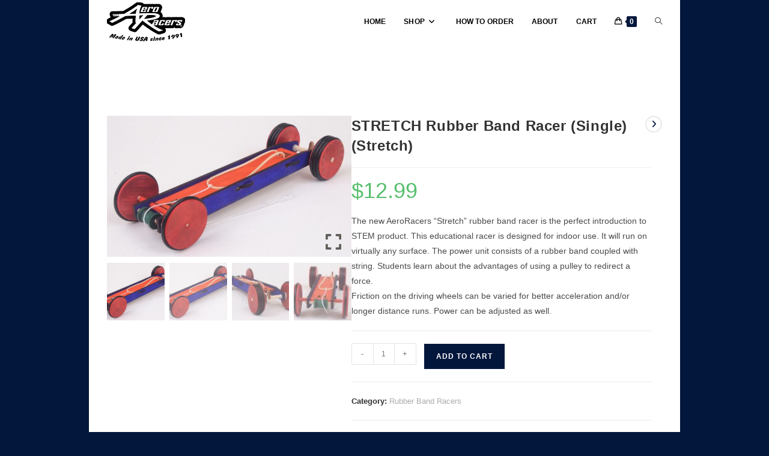

--- FILE ---
content_type: text/html; charset=UTF-8
request_url: https://aeroracers.com/product/stretch-rubber-band-racer-single-stretch
body_size: 51120
content:
<!DOCTYPE html>
<html class="html" lang="en-US">
<head>
	<meta charset="UTF-8">
	<link rel="profile" href="https://gmpg.org/xfn/11">

	<meta name='robots' content='index, follow, max-image-preview:large, max-snippet:-1, max-video-preview:-1' />
<meta name="viewport" content="width=device-width, initial-scale=1">
	<!-- This site is optimized with the Yoast SEO plugin v26.7 - https://yoast.com/wordpress/plugins/seo/ -->
	<title>STRETCH Rubber Band Racer (Single) (Stretch) -</title>
	<meta name="description" content="The new AeroRacers &quot;Stretch&quot; rubber band racer is the perfect introduction to STEM product. This educational racer is designed for indoor use." />
	<link rel="canonical" href="https://aeroracers.com/product/stretch-rubber-band-racer-single-stretch" />
	<meta property="og:locale" content="en_US" />
	<meta property="og:type" content="article" />
	<meta property="og:title" content="STRETCH Rubber Band Racer (Single) (Stretch) -" />
	<meta property="og:description" content="The new AeroRacers &quot;Stretch&quot; rubber band racer is the perfect introduction to STEM product. This educational racer is designed for indoor use." />
	<meta property="og:url" content="https://aeroracers.com/product/stretch-rubber-band-racer-single-stretch" />
	<meta property="article:modified_time" content="2023-04-05T18:17:10+00:00" />
	<meta property="og:image" content="https://aeroracers.com/wp-content/uploads/2019/01/87AAC0C0-BB63-47B4-9D2D-BEA7ECE3503B.jpeg" />
	<meta property="og:image:width" content="4477" />
	<meta property="og:image:height" content="2586" />
	<meta property="og:image:type" content="image/jpeg" />
	<meta name="twitter:card" content="summary_large_image" />
	<meta name="twitter:label1" content="Est. reading time" />
	<meta name="twitter:data1" content="1 minute" />
	<script type="application/ld+json" class="yoast-schema-graph">{"@context":"https://schema.org","@graph":[{"@type":"WebPage","@id":"https://aeroracers.com/product/stretch-rubber-band-racer-single-stretch","url":"https://aeroracers.com/product/stretch-rubber-band-racer-single-stretch","name":"STRETCH Rubber Band Racer (Single) (Stretch) -","isPartOf":{"@id":"https://aeroracers.com/#website"},"primaryImageOfPage":{"@id":"https://aeroracers.com/product/stretch-rubber-band-racer-single-stretch#primaryimage"},"image":{"@id":"https://aeroracers.com/product/stretch-rubber-band-racer-single-stretch#primaryimage"},"thumbnailUrl":"https://aeroracers.com/wp-content/uploads/2019/01/87AAC0C0-BB63-47B4-9D2D-BEA7ECE3503B.jpeg","datePublished":"2019-01-31T01:08:57+00:00","dateModified":"2023-04-05T18:17:10+00:00","description":"The new AeroRacers \"Stretch\" rubber band racer is the perfect introduction to STEM product. This educational racer is designed for indoor use.","breadcrumb":{"@id":"https://aeroracers.com/product/stretch-rubber-band-racer-single-stretch#breadcrumb"},"inLanguage":"en-US","potentialAction":[{"@type":"ReadAction","target":["https://aeroracers.com/product/stretch-rubber-band-racer-single-stretch"]}]},{"@type":"ImageObject","inLanguage":"en-US","@id":"https://aeroracers.com/product/stretch-rubber-band-racer-single-stretch#primaryimage","url":"https://aeroracers.com/wp-content/uploads/2019/01/87AAC0C0-BB63-47B4-9D2D-BEA7ECE3503B.jpeg","contentUrl":"https://aeroracers.com/wp-content/uploads/2019/01/87AAC0C0-BB63-47B4-9D2D-BEA7ECE3503B.jpeg","width":4477,"height":2586},{"@type":"BreadcrumbList","@id":"https://aeroracers.com/product/stretch-rubber-band-racer-single-stretch#breadcrumb","itemListElement":[{"@type":"ListItem","position":1,"name":"Home","item":"https://aeroracers.com/"},{"@type":"ListItem","position":2,"name":"Shop","item":"https://aeroracers.com/shop"},{"@type":"ListItem","position":3,"name":"STRETCH Rubber Band Racer (Single) (Stretch)"}]},{"@type":"WebSite","@id":"https://aeroracers.com/#website","url":"https://aeroracers.com/","name":"AeroRacers","description":"","publisher":{"@id":"https://aeroracers.com/#organization"},"potentialAction":[{"@type":"SearchAction","target":{"@type":"EntryPoint","urlTemplate":"https://aeroracers.com/?s={search_term_string}"},"query-input":{"@type":"PropertyValueSpecification","valueRequired":true,"valueName":"search_term_string"}}],"inLanguage":"en-US"},{"@type":"Organization","@id":"https://aeroracers.com/#organization","name":"AeroRacers Inc.","url":"https://aeroracers.com/","logo":{"@type":"ImageObject","inLanguage":"en-US","@id":"https://aeroracers.com/#/schema/logo/image/","url":"https://aeroracers.com/wp-content/uploads/2018/11/BFA37E16-3AB4-426B-B829-842D8F3455A3.jpeg","contentUrl":"https://aeroracers.com/wp-content/uploads/2018/11/BFA37E16-3AB4-426B-B829-842D8F3455A3.jpeg","width":2150,"height":1076,"caption":"AeroRacers Inc."},"image":{"@id":"https://aeroracers.com/#/schema/logo/image/"}}]}</script>
	<!-- / Yoast SEO plugin. -->


<link rel='dns-prefetch' href='//web.squarecdn.com' />
<link rel="alternate" type="application/rss+xml" title=" &raquo; Feed" href="https://aeroracers.com/feed" />
<link rel="alternate" type="application/rss+xml" title=" &raquo; Comments Feed" href="https://aeroracers.com/comments/feed" />
<link rel="alternate" title="oEmbed (JSON)" type="application/json+oembed" href="https://aeroracers.com/wp-json/oembed/1.0/embed?url=https%3A%2F%2Faeroracers.com%2Fproduct%2Fstretch-rubber-band-racer-single-stretch" />
<link rel="alternate" title="oEmbed (XML)" type="text/xml+oembed" href="https://aeroracers.com/wp-json/oembed/1.0/embed?url=https%3A%2F%2Faeroracers.com%2Fproduct%2Fstretch-rubber-band-racer-single-stretch&#038;format=xml" />
<style id='wp-img-auto-sizes-contain-inline-css'>
img:is([sizes=auto i],[sizes^="auto," i]){contain-intrinsic-size:3000px 1500px}
/*# sourceURL=wp-img-auto-sizes-contain-inline-css */
</style>
<style id='wp-emoji-styles-inline-css'>

	img.wp-smiley, img.emoji {
		display: inline !important;
		border: none !important;
		box-shadow: none !important;
		height: 1em !important;
		width: 1em !important;
		margin: 0 0.07em !important;
		vertical-align: -0.1em !important;
		background: none !important;
		padding: 0 !important;
	}
/*# sourceURL=wp-emoji-styles-inline-css */
</style>
<link rel='stylesheet' id='wp-block-library-css' href='https://aeroracers.com/wp-includes/css/dist/block-library/style.min.css?ver=6.9' media='all' />
<style id='wp-block-library-theme-inline-css'>
.wp-block-audio :where(figcaption){color:#555;font-size:13px;text-align:center}.is-dark-theme .wp-block-audio :where(figcaption){color:#ffffffa6}.wp-block-audio{margin:0 0 1em}.wp-block-code{border:1px solid #ccc;border-radius:4px;font-family:Menlo,Consolas,monaco,monospace;padding:.8em 1em}.wp-block-embed :where(figcaption){color:#555;font-size:13px;text-align:center}.is-dark-theme .wp-block-embed :where(figcaption){color:#ffffffa6}.wp-block-embed{margin:0 0 1em}.blocks-gallery-caption{color:#555;font-size:13px;text-align:center}.is-dark-theme .blocks-gallery-caption{color:#ffffffa6}:root :where(.wp-block-image figcaption){color:#555;font-size:13px;text-align:center}.is-dark-theme :root :where(.wp-block-image figcaption){color:#ffffffa6}.wp-block-image{margin:0 0 1em}.wp-block-pullquote{border-bottom:4px solid;border-top:4px solid;color:currentColor;margin-bottom:1.75em}.wp-block-pullquote :where(cite),.wp-block-pullquote :where(footer),.wp-block-pullquote__citation{color:currentColor;font-size:.8125em;font-style:normal;text-transform:uppercase}.wp-block-quote{border-left:.25em solid;margin:0 0 1.75em;padding-left:1em}.wp-block-quote cite,.wp-block-quote footer{color:currentColor;font-size:.8125em;font-style:normal;position:relative}.wp-block-quote:where(.has-text-align-right){border-left:none;border-right:.25em solid;padding-left:0;padding-right:1em}.wp-block-quote:where(.has-text-align-center){border:none;padding-left:0}.wp-block-quote.is-large,.wp-block-quote.is-style-large,.wp-block-quote:where(.is-style-plain){border:none}.wp-block-search .wp-block-search__label{font-weight:700}.wp-block-search__button{border:1px solid #ccc;padding:.375em .625em}:where(.wp-block-group.has-background){padding:1.25em 2.375em}.wp-block-separator.has-css-opacity{opacity:.4}.wp-block-separator{border:none;border-bottom:2px solid;margin-left:auto;margin-right:auto}.wp-block-separator.has-alpha-channel-opacity{opacity:1}.wp-block-separator:not(.is-style-wide):not(.is-style-dots){width:100px}.wp-block-separator.has-background:not(.is-style-dots){border-bottom:none;height:1px}.wp-block-separator.has-background:not(.is-style-wide):not(.is-style-dots){height:2px}.wp-block-table{margin:0 0 1em}.wp-block-table td,.wp-block-table th{word-break:normal}.wp-block-table :where(figcaption){color:#555;font-size:13px;text-align:center}.is-dark-theme .wp-block-table :where(figcaption){color:#ffffffa6}.wp-block-video :where(figcaption){color:#555;font-size:13px;text-align:center}.is-dark-theme .wp-block-video :where(figcaption){color:#ffffffa6}.wp-block-video{margin:0 0 1em}:root :where(.wp-block-template-part.has-background){margin-bottom:0;margin-top:0;padding:1.25em 2.375em}
/*# sourceURL=/wp-includes/css/dist/block-library/theme.min.css */
</style>
<style id='classic-theme-styles-inline-css'>
/*! This file is auto-generated */
.wp-block-button__link{color:#fff;background-color:#32373c;border-radius:9999px;box-shadow:none;text-decoration:none;padding:calc(.667em + 2px) calc(1.333em + 2px);font-size:1.125em}.wp-block-file__button{background:#32373c;color:#fff;text-decoration:none}
/*# sourceURL=/wp-includes/css/classic-themes.min.css */
</style>
<style id='pdfemb-pdf-embedder-viewer-style-inline-css'>
.wp-block-pdfemb-pdf-embedder-viewer{max-width:none}

/*# sourceURL=https://aeroracers.com/wp-content/plugins/pdf-embedder/block/build/style-index.css */
</style>
<style id='global-styles-inline-css'>
:root{--wp--preset--aspect-ratio--square: 1;--wp--preset--aspect-ratio--4-3: 4/3;--wp--preset--aspect-ratio--3-4: 3/4;--wp--preset--aspect-ratio--3-2: 3/2;--wp--preset--aspect-ratio--2-3: 2/3;--wp--preset--aspect-ratio--16-9: 16/9;--wp--preset--aspect-ratio--9-16: 9/16;--wp--preset--color--black: #000000;--wp--preset--color--cyan-bluish-gray: #abb8c3;--wp--preset--color--white: #ffffff;--wp--preset--color--pale-pink: #f78da7;--wp--preset--color--vivid-red: #cf2e2e;--wp--preset--color--luminous-vivid-orange: #ff6900;--wp--preset--color--luminous-vivid-amber: #fcb900;--wp--preset--color--light-green-cyan: #7bdcb5;--wp--preset--color--vivid-green-cyan: #00d084;--wp--preset--color--pale-cyan-blue: #8ed1fc;--wp--preset--color--vivid-cyan-blue: #0693e3;--wp--preset--color--vivid-purple: #9b51e0;--wp--preset--gradient--vivid-cyan-blue-to-vivid-purple: linear-gradient(135deg,rgb(6,147,227) 0%,rgb(155,81,224) 100%);--wp--preset--gradient--light-green-cyan-to-vivid-green-cyan: linear-gradient(135deg,rgb(122,220,180) 0%,rgb(0,208,130) 100%);--wp--preset--gradient--luminous-vivid-amber-to-luminous-vivid-orange: linear-gradient(135deg,rgb(252,185,0) 0%,rgb(255,105,0) 100%);--wp--preset--gradient--luminous-vivid-orange-to-vivid-red: linear-gradient(135deg,rgb(255,105,0) 0%,rgb(207,46,46) 100%);--wp--preset--gradient--very-light-gray-to-cyan-bluish-gray: linear-gradient(135deg,rgb(238,238,238) 0%,rgb(169,184,195) 100%);--wp--preset--gradient--cool-to-warm-spectrum: linear-gradient(135deg,rgb(74,234,220) 0%,rgb(151,120,209) 20%,rgb(207,42,186) 40%,rgb(238,44,130) 60%,rgb(251,105,98) 80%,rgb(254,248,76) 100%);--wp--preset--gradient--blush-light-purple: linear-gradient(135deg,rgb(255,206,236) 0%,rgb(152,150,240) 100%);--wp--preset--gradient--blush-bordeaux: linear-gradient(135deg,rgb(254,205,165) 0%,rgb(254,45,45) 50%,rgb(107,0,62) 100%);--wp--preset--gradient--luminous-dusk: linear-gradient(135deg,rgb(255,203,112) 0%,rgb(199,81,192) 50%,rgb(65,88,208) 100%);--wp--preset--gradient--pale-ocean: linear-gradient(135deg,rgb(255,245,203) 0%,rgb(182,227,212) 50%,rgb(51,167,181) 100%);--wp--preset--gradient--electric-grass: linear-gradient(135deg,rgb(202,248,128) 0%,rgb(113,206,126) 100%);--wp--preset--gradient--midnight: linear-gradient(135deg,rgb(2,3,129) 0%,rgb(40,116,252) 100%);--wp--preset--font-size--small: 13px;--wp--preset--font-size--medium: 20px;--wp--preset--font-size--large: 36px;--wp--preset--font-size--x-large: 42px;--wp--preset--spacing--20: 0.44rem;--wp--preset--spacing--30: 0.67rem;--wp--preset--spacing--40: 1rem;--wp--preset--spacing--50: 1.5rem;--wp--preset--spacing--60: 2.25rem;--wp--preset--spacing--70: 3.38rem;--wp--preset--spacing--80: 5.06rem;--wp--preset--shadow--natural: 6px 6px 9px rgba(0, 0, 0, 0.2);--wp--preset--shadow--deep: 12px 12px 50px rgba(0, 0, 0, 0.4);--wp--preset--shadow--sharp: 6px 6px 0px rgba(0, 0, 0, 0.2);--wp--preset--shadow--outlined: 6px 6px 0px -3px rgb(255, 255, 255), 6px 6px rgb(0, 0, 0);--wp--preset--shadow--crisp: 6px 6px 0px rgb(0, 0, 0);}:where(.is-layout-flex){gap: 0.5em;}:where(.is-layout-grid){gap: 0.5em;}body .is-layout-flex{display: flex;}.is-layout-flex{flex-wrap: wrap;align-items: center;}.is-layout-flex > :is(*, div){margin: 0;}body .is-layout-grid{display: grid;}.is-layout-grid > :is(*, div){margin: 0;}:where(.wp-block-columns.is-layout-flex){gap: 2em;}:where(.wp-block-columns.is-layout-grid){gap: 2em;}:where(.wp-block-post-template.is-layout-flex){gap: 1.25em;}:where(.wp-block-post-template.is-layout-grid){gap: 1.25em;}.has-black-color{color: var(--wp--preset--color--black) !important;}.has-cyan-bluish-gray-color{color: var(--wp--preset--color--cyan-bluish-gray) !important;}.has-white-color{color: var(--wp--preset--color--white) !important;}.has-pale-pink-color{color: var(--wp--preset--color--pale-pink) !important;}.has-vivid-red-color{color: var(--wp--preset--color--vivid-red) !important;}.has-luminous-vivid-orange-color{color: var(--wp--preset--color--luminous-vivid-orange) !important;}.has-luminous-vivid-amber-color{color: var(--wp--preset--color--luminous-vivid-amber) !important;}.has-light-green-cyan-color{color: var(--wp--preset--color--light-green-cyan) !important;}.has-vivid-green-cyan-color{color: var(--wp--preset--color--vivid-green-cyan) !important;}.has-pale-cyan-blue-color{color: var(--wp--preset--color--pale-cyan-blue) !important;}.has-vivid-cyan-blue-color{color: var(--wp--preset--color--vivid-cyan-blue) !important;}.has-vivid-purple-color{color: var(--wp--preset--color--vivid-purple) !important;}.has-black-background-color{background-color: var(--wp--preset--color--black) !important;}.has-cyan-bluish-gray-background-color{background-color: var(--wp--preset--color--cyan-bluish-gray) !important;}.has-white-background-color{background-color: var(--wp--preset--color--white) !important;}.has-pale-pink-background-color{background-color: var(--wp--preset--color--pale-pink) !important;}.has-vivid-red-background-color{background-color: var(--wp--preset--color--vivid-red) !important;}.has-luminous-vivid-orange-background-color{background-color: var(--wp--preset--color--luminous-vivid-orange) !important;}.has-luminous-vivid-amber-background-color{background-color: var(--wp--preset--color--luminous-vivid-amber) !important;}.has-light-green-cyan-background-color{background-color: var(--wp--preset--color--light-green-cyan) !important;}.has-vivid-green-cyan-background-color{background-color: var(--wp--preset--color--vivid-green-cyan) !important;}.has-pale-cyan-blue-background-color{background-color: var(--wp--preset--color--pale-cyan-blue) !important;}.has-vivid-cyan-blue-background-color{background-color: var(--wp--preset--color--vivid-cyan-blue) !important;}.has-vivid-purple-background-color{background-color: var(--wp--preset--color--vivid-purple) !important;}.has-black-border-color{border-color: var(--wp--preset--color--black) !important;}.has-cyan-bluish-gray-border-color{border-color: var(--wp--preset--color--cyan-bluish-gray) !important;}.has-white-border-color{border-color: var(--wp--preset--color--white) !important;}.has-pale-pink-border-color{border-color: var(--wp--preset--color--pale-pink) !important;}.has-vivid-red-border-color{border-color: var(--wp--preset--color--vivid-red) !important;}.has-luminous-vivid-orange-border-color{border-color: var(--wp--preset--color--luminous-vivid-orange) !important;}.has-luminous-vivid-amber-border-color{border-color: var(--wp--preset--color--luminous-vivid-amber) !important;}.has-light-green-cyan-border-color{border-color: var(--wp--preset--color--light-green-cyan) !important;}.has-vivid-green-cyan-border-color{border-color: var(--wp--preset--color--vivid-green-cyan) !important;}.has-pale-cyan-blue-border-color{border-color: var(--wp--preset--color--pale-cyan-blue) !important;}.has-vivid-cyan-blue-border-color{border-color: var(--wp--preset--color--vivid-cyan-blue) !important;}.has-vivid-purple-border-color{border-color: var(--wp--preset--color--vivid-purple) !important;}.has-vivid-cyan-blue-to-vivid-purple-gradient-background{background: var(--wp--preset--gradient--vivid-cyan-blue-to-vivid-purple) !important;}.has-light-green-cyan-to-vivid-green-cyan-gradient-background{background: var(--wp--preset--gradient--light-green-cyan-to-vivid-green-cyan) !important;}.has-luminous-vivid-amber-to-luminous-vivid-orange-gradient-background{background: var(--wp--preset--gradient--luminous-vivid-amber-to-luminous-vivid-orange) !important;}.has-luminous-vivid-orange-to-vivid-red-gradient-background{background: var(--wp--preset--gradient--luminous-vivid-orange-to-vivid-red) !important;}.has-very-light-gray-to-cyan-bluish-gray-gradient-background{background: var(--wp--preset--gradient--very-light-gray-to-cyan-bluish-gray) !important;}.has-cool-to-warm-spectrum-gradient-background{background: var(--wp--preset--gradient--cool-to-warm-spectrum) !important;}.has-blush-light-purple-gradient-background{background: var(--wp--preset--gradient--blush-light-purple) !important;}.has-blush-bordeaux-gradient-background{background: var(--wp--preset--gradient--blush-bordeaux) !important;}.has-luminous-dusk-gradient-background{background: var(--wp--preset--gradient--luminous-dusk) !important;}.has-pale-ocean-gradient-background{background: var(--wp--preset--gradient--pale-ocean) !important;}.has-electric-grass-gradient-background{background: var(--wp--preset--gradient--electric-grass) !important;}.has-midnight-gradient-background{background: var(--wp--preset--gradient--midnight) !important;}.has-small-font-size{font-size: var(--wp--preset--font-size--small) !important;}.has-medium-font-size{font-size: var(--wp--preset--font-size--medium) !important;}.has-large-font-size{font-size: var(--wp--preset--font-size--large) !important;}.has-x-large-font-size{font-size: var(--wp--preset--font-size--x-large) !important;}
:where(.wp-block-post-template.is-layout-flex){gap: 1.25em;}:where(.wp-block-post-template.is-layout-grid){gap: 1.25em;}
:where(.wp-block-term-template.is-layout-flex){gap: 1.25em;}:where(.wp-block-term-template.is-layout-grid){gap: 1.25em;}
:where(.wp-block-columns.is-layout-flex){gap: 2em;}:where(.wp-block-columns.is-layout-grid){gap: 2em;}
:root :where(.wp-block-pullquote){font-size: 1.5em;line-height: 1.6;}
/*# sourceURL=global-styles-inline-css */
</style>
<style id='woocommerce-inline-inline-css'>
.woocommerce form .form-row .required { visibility: visible; }
/*# sourceURL=woocommerce-inline-inline-css */
</style>
<link rel='stylesheet' id='oceanwp-woo-mini-cart-css' href='https://aeroracers.com/wp-content/themes/oceanwp/assets/css/woo/woo-mini-cart.min.css?ver=6.9' media='all' />
<link rel='stylesheet' id='font-awesome-css' href='https://aeroracers.com/wp-content/themes/oceanwp/assets/fonts/fontawesome/css/all.min.css?ver=6.7.2' media='all' />
<link rel='stylesheet' id='simple-line-icons-css' href='https://aeroracers.com/wp-content/themes/oceanwp/assets/css/third/simple-line-icons.min.css?ver=2.4.0' media='all' />
<link rel='stylesheet' id='oceanwp-style-css' href='https://aeroracers.com/wp-content/themes/oceanwp/assets/css/style.min.css?ver=4.1.4' media='all' />
<link rel='stylesheet' id='flexible-shipping-free-shipping-css' href='https://aeroracers.com/wp-content/plugins/flexible-shipping/assets/dist/css/free-shipping.css?ver=6.5.3.2' media='all' />
<link rel='stylesheet' id='wc-square-css' href='https://aeroracers.com/wp-content/plugins/woocommerce-square/build/assets/frontend/wc-square.css?ver=5.1.2' media='all' />
<link rel='stylesheet' id='wc-square-digital-wallet-css' href='https://aeroracers.com/wp-content/plugins/woocommerce-square/build/assets/frontend/wc-square-digital-wallet.css?ver=5.1.2' media='all' />
<link rel='stylesheet' id='sp_wcgs-fontello-fontende-icons-css' href='https://aeroracers.com/wp-content/plugins/gallery-slider-for-woocommerce/public/css/fontello.min.css?ver=3.1.3' media='all' />
<link rel='stylesheet' id='wcgs-swiper-css' href='https://aeroracers.com/wp-content/plugins/gallery-slider-for-woocommerce/public/css/swiper.min.css?ver=3.1.3' media='all' />
<link rel='stylesheet' id='wcgs-fancybox-css' href='https://aeroracers.com/wp-content/plugins/gallery-slider-for-woocommerce/public/css/fancybox.min.css?ver=3.1.3' media='all' />
<link rel='stylesheet' id='gallery-slider-for-woocommerce-css' href='https://aeroracers.com/wp-content/plugins/gallery-slider-for-woocommerce/public/css/woo-gallery-slider-public.min.css?ver=3.1.3' media='all' />
<style id='gallery-slider-for-woocommerce-inline-css'>
@media screen and (min-width:992px ){#wpgs-gallery.wcgs-woocommerce-product-gallery {max-width: 100%;}#wpgs-gallery.wcgs-woocommerce-product-gallery:has( + .summary ) {max-width: 50%;} #wpgs-gallery.wcgs-woocommerce-product-gallery+.summary { max-width: calc(50% - 50px); } }#wpgs-gallery .wcgs-thumb.spswiper-slide-thumb-active.wcgs-thumb img {border: 2px solid #0085BA;}#wpgs-gallery .wcgs-thumb.spswiper-slide:hover img,#wpgs-gallery .wcgs-thumb.spswiper-slide-thumb-active.wcgs-thumb:hover img {border-color: #0085BA;}#wpgs-gallery .wcgs-thumb.spswiper-slide img {border: 2px solid #dddddd;border-radius: 0px;}#wpgs-gallery .wcgs-video-icon:after {content: "\e823";}#wpgs-gallery .gallery-navigation-carousel-wrapper {-ms-flex-order: 2 !important;order: 2 !important;margin-top: 6px;;}.rtl #wpgs-gallery.wcgs-vertical-right .gallery-navigation-carousel-wrapper {margin-right: 6px;margin-left: 0;}#wpgs-gallery .wcgs-carousel .wcgs-spswiper-arrow {font-size: 16px;}#wpgs-gallery .wcgs-carousel .wcgs-spswiper-arrow:before,#wpgs-gallery .wcgs-carousel .wcgs-spswiper-arrow:before {font-size: 16px;color: #fff;line-height: unset;}#wpgs-gallery.wcgs-woocommerce-product-gallery .wcgs-carousel .wcgs-slider-image {border-radius: 0px;}#wpgs-gallery .wcgs-carousel .wcgs-spswiper-arrow,#wpgs-gallery .wcgs-carousel .wcgs-spswiper-arrow{background-color: rgba(0, 0, 0, 0.5);border-radius: 0px;}#wpgs-gallery .wcgs-carousel .wcgs-spswiper-arrow:hover, #wpgs-gallery .wcgs-carousel .wcgs-spswiper-arrow:hover {background-color: rgba(0, 0, 0, 0.85);}#wpgs-gallery .wcgs-carousel .wcgs-spswiper-arrow:hover::before, #wpgs-gallery .wcgs-carousel .wcgs-spswiper-arrow:hover::before{ color: #fff;}#wpgs-gallery .spswiper-pagination .spswiper-pagination-bullet {background-color: rgba(115, 119, 121, 0.5);}#wpgs-gallery .spswiper-pagination .spswiper-pagination-bullet.spswiper-pagination-bullet-active {background-color: rgba(115, 119, 121, 0.8);}#wpgs-gallery .wcgs-lightbox .sp_wgs-lightbox {color: #fff;background-color: rgba(0, 0, 0, 0.5);font-size: 13px;}#wpgs-gallery .wcgs-lightbox .sp_wgs-lightbox:hover {color: #fff;background-color: rgba(0, 0, 0, 0.8);}#wpgs-gallery .gallery-navigation-carousel.vertical .wcgs-spswiper-button-next.wcgs-spswiper-arrow::before,#wpgs-gallery .gallery-navigation-carousel .wcgs-spswiper-button-prev.wcgs-spswiper-arrow::before {content: "\e814";}#wpgs-gallery .gallery-navigation-carousel.vertical .wcgs-spswiper-button-prev.wcgs-spswiper-arrow::before,#wpgs-gallery .gallery-navigation-carousel .wcgs-spswiper-button-next.wcgs-spswiper-arrow::before {content: "\e801";}#wpgs-gallery .gallery-navigation-carousel .wcgs-spswiper-arrow {background-color: rgba(0, 0, 0, 0.5);}#wpgs-gallery .gallery-navigation-carousel .wcgs-spswiper-arrow:before{font-size: 12px;color: #fff;}#wpgs-gallery .gallery-navigation-carousel .wcgs-spswiper-arrow:hover {background-color: rgba(0, 0, 0, 0.8);}#wpgs-gallery .wcgs-carousel .wcgs-spswiper-button-prev.wcgs-spswiper-arrow::before {content: "\e814";}#wpgs-gallery .wcgs-carousel .wcgs-spswiper-button-next.wcgs-spswiper-arrow::before {content: "\e801";}#wpgs-gallery .gallery-navigation-carousel .wcgs-spswiper-arrow:hover::before{color: #fff;}#wpgs-gallery {margin-bottom: 30px;max-width: 50%;}.wcgs-fancybox-wrapper .fancybox__caption {color: #ffffff;font-size: 14px;}.fancybox-bg {background: #1e1e1e !important;}
/*# sourceURL=gallery-slider-for-woocommerce-inline-css */
</style>
<link rel='stylesheet' id='sp_wcgs-fontello-icons-css' href='https://aeroracers.com/wp-content/plugins/gallery-slider-for-woocommerce/admin/css/fontello.min.css?ver=3.1.3' media='all' />
<link rel='stylesheet' id='nickx-nfancybox-css-css' href='https://aeroracers.com/wp-content/plugins/product-video-gallery-slider-for-woocommerce/public/css/fancybox.css?ver=1.5.1.5' media='all' />
<link rel='stylesheet' id='nickx-swiper-css-css' href='https://aeroracers.com/wp-content/plugins/product-video-gallery-slider-for-woocommerce/public/css/swiper-bundle.min.css?ver=1.5.1.5' media='all' />
<link rel='stylesheet' id='nickx-front-css-css' href='https://aeroracers.com/wp-content/plugins/product-video-gallery-slider-for-woocommerce/public/css/nickx-front.css?ver=1.5.1.5' media='all' />
<link rel='stylesheet' id='oceanwp-woocommerce-css' href='https://aeroracers.com/wp-content/themes/oceanwp/assets/css/woo/woocommerce.min.css?ver=6.9' media='all' />
<link rel='stylesheet' id='oceanwp-woo-star-font-css' href='https://aeroracers.com/wp-content/themes/oceanwp/assets/css/woo/woo-star-font.min.css?ver=6.9' media='all' />
<link rel='stylesheet' id='oceanwp-woo-quick-view-css' href='https://aeroracers.com/wp-content/themes/oceanwp/assets/css/woo/woo-quick-view.min.css?ver=6.9' media='all' />
<link rel='stylesheet' id='oceanwp-woo-floating-bar-css' href='https://aeroracers.com/wp-content/themes/oceanwp/assets/css/woo/woo-floating-bar.min.css?ver=6.9' media='all' />
<link rel='stylesheet' id='__EPYT__style-css' href='https://aeroracers.com/wp-content/plugins/youtube-embed-plus/styles/ytprefs.min.css?ver=14.2.4' media='all' />
<style id='__EPYT__style-inline-css'>

                .epyt-gallery-thumb {
                        width: 33.333%;
                }
                
/*# sourceURL=__EPYT__style-inline-css */
</style>
<link rel='stylesheet' id='elementor-frontend-css' href='https://aeroracers.com/wp-content/plugins/elementor/assets/css/frontend.min.css?ver=3.34.1' media='all' />
<link rel='stylesheet' id='eael-general-css' href='https://aeroracers.com/wp-content/plugins/essential-addons-for-elementor-lite/assets/front-end/css/view/general.min.css?ver=6.5.7' media='all' />
<link rel='stylesheet' id='oe-widgets-style-css' href='https://aeroracers.com/wp-content/plugins/ocean-extra/assets/css/widgets.css?ver=6.9' media='all' />
<script type="text/template" id="tmpl-variation-template">
	<div class="woocommerce-variation-description">{{{ data.variation.variation_description }}}</div>
	<div class="woocommerce-variation-price">{{{ data.variation.price_html }}}</div>
	<div class="woocommerce-variation-availability">{{{ data.variation.availability_html }}}</div>
</script>
<script type="text/template" id="tmpl-unavailable-variation-template">
	<p role="alert">Sorry, this product is unavailable. Please choose a different combination.</p>
</script>
<!--n2css--><!--n2js--><script src="https://aeroracers.com/wp-includes/js/jquery/jquery.min.js?ver=3.7.1" id="jquery-core-js"></script>
<script src="https://aeroracers.com/wp-includes/js/jquery/jquery-migrate.min.js?ver=3.4.1" id="jquery-migrate-js"></script>
<script src="https://aeroracers.com/wp-content/plugins/woocommerce/assets/js/jquery-blockui/jquery.blockUI.min.js?ver=2.7.0-wc.10.4.3" id="wc-jquery-blockui-js" defer data-wp-strategy="defer"></script>
<script id="wc-add-to-cart-js-extra">
var wc_add_to_cart_params = {"ajax_url":"/wp-admin/admin-ajax.php","wc_ajax_url":"/?wc-ajax=%%endpoint%%","i18n_view_cart":"View cart","cart_url":"https://aeroracers.com/cart","is_cart":"","cart_redirect_after_add":"no"};
//# sourceURL=wc-add-to-cart-js-extra
</script>
<script src="https://aeroracers.com/wp-content/plugins/woocommerce/assets/js/frontend/add-to-cart.min.js?ver=10.4.3" id="wc-add-to-cart-js" defer data-wp-strategy="defer"></script>
<script id="wc-single-product-js-extra">
var wc_single_product_params = {"i18n_required_rating_text":"Please select a rating","i18n_rating_options":["1 of 5 stars","2 of 5 stars","3 of 5 stars","4 of 5 stars","5 of 5 stars"],"i18n_product_gallery_trigger_text":"View full-screen image gallery","review_rating_required":"yes","flexslider":{"rtl":false,"animation":"slide","smoothHeight":true,"directionNav":false,"controlNav":"thumbnails","slideshow":false,"animationSpeed":500,"animationLoop":false,"allowOneSlide":false},"zoom_enabled":"","zoom_options":[],"photoswipe_enabled":"","photoswipe_options":{"shareEl":false,"closeOnScroll":false,"history":false,"hideAnimationDuration":0,"showAnimationDuration":0},"flexslider_enabled":""};
//# sourceURL=wc-single-product-js-extra
</script>
<script src="https://aeroracers.com/wp-content/plugins/woocommerce/assets/js/frontend/single-product.min.js?ver=10.4.3" id="wc-single-product-js" defer data-wp-strategy="defer"></script>
<script src="https://aeroracers.com/wp-content/plugins/woocommerce/assets/js/js-cookie/js.cookie.min.js?ver=2.1.4-wc.10.4.3" id="wc-js-cookie-js" defer data-wp-strategy="defer"></script>
<script id="woocommerce-js-extra">
var woocommerce_params = {"ajax_url":"/wp-admin/admin-ajax.php","wc_ajax_url":"/?wc-ajax=%%endpoint%%","i18n_password_show":"Show password","i18n_password_hide":"Hide password"};
//# sourceURL=woocommerce-js-extra
</script>
<script src="https://aeroracers.com/wp-content/plugins/woocommerce/assets/js/frontend/woocommerce.min.js?ver=10.4.3" id="woocommerce-js" defer data-wp-strategy="defer"></script>
<script src="https://web.squarecdn.com/v1/square.js?ver=5.1.2" id="wc-square-payment-form-js"></script>
<script src="https://aeroracers.com/wp-includes/js/underscore.min.js?ver=1.13.7" id="underscore-js"></script>
<script id="wp-util-js-extra">
var _wpUtilSettings = {"ajax":{"url":"/wp-admin/admin-ajax.php"}};
//# sourceURL=wp-util-js-extra
</script>
<script src="https://aeroracers.com/wp-includes/js/wp-util.min.js?ver=6.9" id="wp-util-js"></script>
<script id="wc-add-to-cart-variation-js-extra">
var wc_add_to_cart_variation_params = {"wc_ajax_url":"/?wc-ajax=%%endpoint%%","i18n_no_matching_variations_text":"Sorry, no products matched your selection. Please choose a different combination.","i18n_make_a_selection_text":"Please select some product options before adding this product to your cart.","i18n_unavailable_text":"Sorry, this product is unavailable. Please choose a different combination.","i18n_reset_alert_text":"Your selection has been reset. Please select some product options before adding this product to your cart."};
//# sourceURL=wc-add-to-cart-variation-js-extra
</script>
<script src="https://aeroracers.com/wp-content/plugins/woocommerce/assets/js/frontend/add-to-cart-variation.min.js?ver=10.4.3" id="wc-add-to-cart-variation-js" defer data-wp-strategy="defer"></script>
<script src="https://aeroracers.com/wp-content/plugins/woocommerce/assets/js/flexslider/jquery.flexslider.min.js?ver=2.7.2-wc.10.4.3" id="wc-flexslider-js" defer data-wp-strategy="defer"></script>
<script id="wc-cart-fragments-js-extra">
var wc_cart_fragments_params = {"ajax_url":"/wp-admin/admin-ajax.php","wc_ajax_url":"/?wc-ajax=%%endpoint%%","cart_hash_key":"wc_cart_hash_53d428b2870c2c3cbd91045806287ef6","fragment_name":"wc_fragments_53d428b2870c2c3cbd91045806287ef6","request_timeout":"5000"};
//# sourceURL=wc-cart-fragments-js-extra
</script>
<script src="https://aeroracers.com/wp-content/plugins/woocommerce/assets/js/frontend/cart-fragments.min.js?ver=10.4.3" id="wc-cart-fragments-js" defer data-wp-strategy="defer"></script>
<script id="__ytprefs__-js-extra">
var _EPYT_ = {"ajaxurl":"https://aeroracers.com/wp-admin/admin-ajax.php","security":"6e7290588b","gallery_scrolloffset":"20","eppathtoscripts":"https://aeroracers.com/wp-content/plugins/youtube-embed-plus/scripts/","eppath":"https://aeroracers.com/wp-content/plugins/youtube-embed-plus/","epresponsiveselector":"[\"iframe.__youtube_prefs__\",\"iframe[src*='youtube.com']\",\"iframe[src*='youtube-nocookie.com']\",\"iframe[data-ep-src*='youtube.com']\",\"iframe[data-ep-src*='youtube-nocookie.com']\",\"iframe[data-ep-gallerysrc*='youtube.com']\"]","epdovol":"1","version":"14.2.4","evselector":"iframe.__youtube_prefs__[src], iframe[src*=\"youtube.com/embed/\"], iframe[src*=\"youtube-nocookie.com/embed/\"]","ajax_compat":"","maxres_facade":"eager","ytapi_load":"light","pause_others":"","stopMobileBuffer":"1","facade_mode":"","not_live_on_channel":""};
//# sourceURL=__ytprefs__-js-extra
</script>
<script src="https://aeroracers.com/wp-content/plugins/youtube-embed-plus/scripts/ytprefs.min.js?ver=14.2.4" id="__ytprefs__-js"></script>
<link rel="https://api.w.org/" href="https://aeroracers.com/wp-json/" /><link rel="alternate" title="JSON" type="application/json" href="https://aeroracers.com/wp-json/wp/v2/product/2368" /><link rel="EditURI" type="application/rsd+xml" title="RSD" href="https://aeroracers.com/xmlrpc.php?rsd" />
<meta name="generator" content="WordPress 6.9" />
<meta name="generator" content="WooCommerce 10.4.3" />
<link rel='shortlink' href='https://aeroracers.com/?p=2368' />
	<noscript><style>.woocommerce-product-gallery{ opacity: 1 !important; }</style></noscript>
	<meta name="generator" content="Elementor 3.34.1; features: additional_custom_breakpoints; settings: css_print_method-external, google_font-enabled, font_display-auto">
<style>.recentcomments a{display:inline !important;padding:0 !important;margin:0 !important;}</style>			<style>
				.e-con.e-parent:nth-of-type(n+4):not(.e-lazyloaded):not(.e-no-lazyload),
				.e-con.e-parent:nth-of-type(n+4):not(.e-lazyloaded):not(.e-no-lazyload) * {
					background-image: none !important;
				}
				@media screen and (max-height: 1024px) {
					.e-con.e-parent:nth-of-type(n+3):not(.e-lazyloaded):not(.e-no-lazyload),
					.e-con.e-parent:nth-of-type(n+3):not(.e-lazyloaded):not(.e-no-lazyload) * {
						background-image: none !important;
					}
				}
				@media screen and (max-height: 640px) {
					.e-con.e-parent:nth-of-type(n+2):not(.e-lazyloaded):not(.e-no-lazyload),
					.e-con.e-parent:nth-of-type(n+2):not(.e-lazyloaded):not(.e-no-lazyload) * {
						background-image: none !important;
					}
				}
			</style>
			<link rel="icon" href="https://aeroracers.com/wp-content/uploads/2020/07/cropped-ARFav-32x32.png" sizes="32x32" />
<link rel="icon" href="https://aeroracers.com/wp-content/uploads/2020/07/cropped-ARFav-192x192.png" sizes="192x192" />
<link rel="apple-touch-icon" href="https://aeroracers.com/wp-content/uploads/2020/07/cropped-ARFav-180x180.png" />
<meta name="msapplication-TileImage" content="https://aeroracers.com/wp-content/uploads/2020/07/cropped-ARFav-270x270.png" />
		<style id="wp-custom-css">
			#main #content-wrap{padding-top:120px;padding-bottom:50px}		</style>
		<!-- OceanWP CSS -->
<style type="text/css">
/* Colors */.woocommerce-MyAccount-navigation ul li a:before,.woocommerce-checkout .woocommerce-info a,.woocommerce-checkout #payment ul.payment_methods .wc_payment_method>input[type=radio]:first-child:checked+label:before,.woocommerce-checkout #payment .payment_method_paypal .about_paypal,.woocommerce ul.products li.product li.category a:hover,.woocommerce ul.products li.product .button:hover,.woocommerce ul.products li.product .product-inner .added_to_cart:hover,.product_meta .posted_in a:hover,.product_meta .tagged_as a:hover,.woocommerce div.product .woocommerce-tabs ul.tabs li a:hover,.woocommerce div.product .woocommerce-tabs ul.tabs li.active a,.woocommerce .oceanwp-grid-list a.active,.woocommerce .oceanwp-grid-list a:hover,.woocommerce .oceanwp-off-canvas-filter:hover,.widget_shopping_cart ul.cart_list li .owp-grid-wrap .owp-grid a.remove:hover,.widget_product_categories li a:hover ~ .count,.widget_layered_nav li a:hover ~ .count,.woocommerce ul.products li.product:not(.product-category) .woo-entry-buttons li a:hover,a:hover,a.light:hover,.theme-heading .text::before,.theme-heading .text::after,#top-bar-content >a:hover,#top-bar-social li.oceanwp-email a:hover,#site-navigation-wrap .dropdown-menu >li >a:hover,#site-header.medium-header #medium-searchform button:hover,.oceanwp-mobile-menu-icon a:hover,.blog-entry.post .blog-entry-header .entry-title a:hover,.blog-entry.post .blog-entry-readmore a:hover,.blog-entry.thumbnail-entry .blog-entry-category a,ul.meta li a:hover,.dropcap,.single nav.post-navigation .nav-links .title,body .related-post-title a:hover,body #wp-calendar caption,body .contact-info-widget.default i,body .contact-info-widget.big-icons i,body .custom-links-widget .oceanwp-custom-links li a:hover,body .custom-links-widget .oceanwp-custom-links li a:hover:before,body .posts-thumbnails-widget li a:hover,body .social-widget li.oceanwp-email a:hover,.comment-author .comment-meta .comment-reply-link,#respond #cancel-comment-reply-link:hover,#footer-widgets .footer-box a:hover,#footer-bottom a:hover,#footer-bottom #footer-bottom-menu a:hover,.sidr a:hover,.sidr-class-dropdown-toggle:hover,.sidr-class-menu-item-has-children.active >a,.sidr-class-menu-item-has-children.active >a >.sidr-class-dropdown-toggle,input[type=checkbox]:checked:before{color:#03173c}.woocommerce .oceanwp-grid-list a.active .owp-icon use,.woocommerce .oceanwp-grid-list a:hover .owp-icon use,.single nav.post-navigation .nav-links .title .owp-icon use,.blog-entry.post .blog-entry-readmore a:hover .owp-icon use,body .contact-info-widget.default .owp-icon use,body .contact-info-widget.big-icons .owp-icon use{stroke:#03173c}.woocommerce div.product div.images .open-image,.wcmenucart-details.count,.woocommerce-message a,.woocommerce-error a,.woocommerce-info a,.woocommerce .widget_price_filter .ui-slider .ui-slider-handle,.woocommerce .widget_price_filter .ui-slider .ui-slider-range,.owp-product-nav li a.owp-nav-link:hover,.woocommerce div.product.owp-tabs-layout-vertical .woocommerce-tabs ul.tabs li a:after,.woocommerce .widget_product_categories li.current-cat >a ~ .count,.woocommerce .widget_product_categories li.current-cat >a:before,.woocommerce .widget_layered_nav li.chosen a ~ .count,.woocommerce .widget_layered_nav li.chosen a:before,#owp-checkout-timeline .active .timeline-wrapper,.bag-style:hover .wcmenucart-cart-icon .wcmenucart-count,.show-cart .wcmenucart-cart-icon .wcmenucart-count,.woocommerce ul.products li.product:not(.product-category) .image-wrap .button,input[type="button"],input[type="reset"],input[type="submit"],button[type="submit"],.button,#site-navigation-wrap .dropdown-menu >li.btn >a >span,.thumbnail:hover i,.thumbnail:hover .link-post-svg-icon,.post-quote-content,.omw-modal .omw-close-modal,body .contact-info-widget.big-icons li:hover i,body .contact-info-widget.big-icons li:hover .owp-icon,body div.wpforms-container-full .wpforms-form input[type=submit],body div.wpforms-container-full .wpforms-form button[type=submit],body div.wpforms-container-full .wpforms-form .wpforms-page-button,.woocommerce-cart .wp-element-button,.woocommerce-checkout .wp-element-button,.wp-block-button__link{background-color:#03173c}.current-shop-items-dropdown{border-top-color:#03173c}.woocommerce div.product .woocommerce-tabs ul.tabs li.active a{border-bottom-color:#03173c}.wcmenucart-details.count:before{border-color:#03173c}.woocommerce ul.products li.product .button:hover{border-color:#03173c}.woocommerce ul.products li.product .product-inner .added_to_cart:hover{border-color:#03173c}.woocommerce div.product .woocommerce-tabs ul.tabs li.active a{border-color:#03173c}.woocommerce .oceanwp-grid-list a.active{border-color:#03173c}.woocommerce .oceanwp-grid-list a:hover{border-color:#03173c}.woocommerce .oceanwp-off-canvas-filter:hover{border-color:#03173c}.owp-product-nav li a.owp-nav-link:hover{border-color:#03173c}.widget_shopping_cart_content .buttons .button:first-child:hover{border-color:#03173c}.widget_shopping_cart ul.cart_list li .owp-grid-wrap .owp-grid a.remove:hover{border-color:#03173c}.widget_product_categories li a:hover ~ .count{border-color:#03173c}.woocommerce .widget_product_categories li.current-cat >a ~ .count{border-color:#03173c}.woocommerce .widget_product_categories li.current-cat >a:before{border-color:#03173c}.widget_layered_nav li a:hover ~ .count{border-color:#03173c}.woocommerce .widget_layered_nav li.chosen a ~ .count{border-color:#03173c}.woocommerce .widget_layered_nav li.chosen a:before{border-color:#03173c}#owp-checkout-timeline.arrow .active .timeline-wrapper:before{border-top-color:#03173c;border-bottom-color:#03173c}#owp-checkout-timeline.arrow .active .timeline-wrapper:after{border-left-color:#03173c;border-right-color:#03173c}.bag-style:hover .wcmenucart-cart-icon .wcmenucart-count{border-color:#03173c}.bag-style:hover .wcmenucart-cart-icon .wcmenucart-count:after{border-color:#03173c}.show-cart .wcmenucart-cart-icon .wcmenucart-count{border-color:#03173c}.show-cart .wcmenucart-cart-icon .wcmenucart-count:after{border-color:#03173c}.woocommerce ul.products li.product:not(.product-category) .woo-product-gallery .active a{border-color:#03173c}.woocommerce ul.products li.product:not(.product-category) .woo-product-gallery a:hover{border-color:#03173c}.widget-title{border-color:#03173c}blockquote{border-color:#03173c}.wp-block-quote{border-color:#03173c}#searchform-dropdown{border-color:#03173c}.dropdown-menu .sub-menu{border-color:#03173c}.blog-entry.large-entry .blog-entry-readmore a:hover{border-color:#03173c}.oceanwp-newsletter-form-wrap input[type="email"]:focus{border-color:#03173c}.social-widget li.oceanwp-email a:hover{border-color:#03173c}#respond #cancel-comment-reply-link:hover{border-color:#03173c}body .contact-info-widget.big-icons li:hover i{border-color:#03173c}body .contact-info-widget.big-icons li:hover .owp-icon{border-color:#03173c}#footer-widgets .oceanwp-newsletter-form-wrap input[type="email"]:focus{border-color:#03173c}a{color:#03173c}a .owp-icon use{stroke:#03173c}.boxed-layout{background-color:#03173c}body .theme-button,body input[type="submit"],body button[type="submit"],body button,body .button,body div.wpforms-container-full .wpforms-form input[type=submit],body div.wpforms-container-full .wpforms-form button[type=submit],body div.wpforms-container-full .wpforms-form .wpforms-page-button,.woocommerce-cart .wp-element-button,.woocommerce-checkout .wp-element-button,.wp-block-button__link{border-color:#ffffff}body .theme-button:hover,body input[type="submit"]:hover,body button[type="submit"]:hover,body button:hover,body .button:hover,body div.wpforms-container-full .wpforms-form input[type=submit]:hover,body div.wpforms-container-full .wpforms-form input[type=submit]:active,body div.wpforms-container-full .wpforms-form button[type=submit]:hover,body div.wpforms-container-full .wpforms-form button[type=submit]:active,body div.wpforms-container-full .wpforms-form .wpforms-page-button:hover,body div.wpforms-container-full .wpforms-form .wpforms-page-button:active,.woocommerce-cart .wp-element-button:hover,.woocommerce-checkout .wp-element-button:hover,.wp-block-button__link:hover{border-color:#ffffff}/* OceanWP Style Settings CSS */.container{width:1199px}@media only screen and (min-width:960px){.content-area,.content-left-sidebar .content-area{width:100%}}@media only screen and (min-width:960px){.widget-area,.content-left-sidebar .widget-area{width:44%}}.boxed-layout #wrap,.boxed-layout .parallax-footer,.boxed-layout .owp-floating-bar{width:984px}.theme-button,input[type="submit"],button[type="submit"],button,.button,body div.wpforms-container-full .wpforms-form input[type=submit],body div.wpforms-container-full .wpforms-form button[type=submit],body div.wpforms-container-full .wpforms-form .wpforms-page-button{border-style:solid}.theme-button,input[type="submit"],button[type="submit"],button,.button,body div.wpforms-container-full .wpforms-form input[type=submit],body div.wpforms-container-full .wpforms-form button[type=submit],body div.wpforms-container-full .wpforms-form .wpforms-page-button{border-width:1px}form input[type="text"],form input[type="password"],form input[type="email"],form input[type="url"],form input[type="date"],form input[type="month"],form input[type="time"],form input[type="datetime"],form input[type="datetime-local"],form input[type="week"],form input[type="number"],form input[type="search"],form input[type="tel"],form input[type="color"],form select,form textarea,.woocommerce .woocommerce-checkout .select2-container--default .select2-selection--single{border-style:solid}body div.wpforms-container-full .wpforms-form input[type=date],body div.wpforms-container-full .wpforms-form input[type=datetime],body div.wpforms-container-full .wpforms-form input[type=datetime-local],body div.wpforms-container-full .wpforms-form input[type=email],body div.wpforms-container-full .wpforms-form input[type=month],body div.wpforms-container-full .wpforms-form input[type=number],body div.wpforms-container-full .wpforms-form input[type=password],body div.wpforms-container-full .wpforms-form input[type=range],body div.wpforms-container-full .wpforms-form input[type=search],body div.wpforms-container-full .wpforms-form input[type=tel],body div.wpforms-container-full .wpforms-form input[type=text],body div.wpforms-container-full .wpforms-form input[type=time],body div.wpforms-container-full .wpforms-form input[type=url],body div.wpforms-container-full .wpforms-form input[type=week],body div.wpforms-container-full .wpforms-form select,body div.wpforms-container-full .wpforms-form textarea{border-style:solid}form input[type="text"],form input[type="password"],form input[type="email"],form input[type="url"],form input[type="date"],form input[type="month"],form input[type="time"],form input[type="datetime"],form input[type="datetime-local"],form input[type="week"],form input[type="number"],form input[type="search"],form input[type="tel"],form input[type="color"],form select,form textarea{border-radius:3px}body div.wpforms-container-full .wpforms-form input[type=date],body div.wpforms-container-full .wpforms-form input[type=datetime],body div.wpforms-container-full .wpforms-form input[type=datetime-local],body div.wpforms-container-full .wpforms-form input[type=email],body div.wpforms-container-full .wpforms-form input[type=month],body div.wpforms-container-full .wpforms-form input[type=number],body div.wpforms-container-full .wpforms-form input[type=password],body div.wpforms-container-full .wpforms-form input[type=range],body div.wpforms-container-full .wpforms-form input[type=search],body div.wpforms-container-full .wpforms-form input[type=tel],body div.wpforms-container-full .wpforms-form input[type=text],body div.wpforms-container-full .wpforms-form input[type=time],body div.wpforms-container-full .wpforms-form input[type=url],body div.wpforms-container-full .wpforms-form input[type=week],body div.wpforms-container-full .wpforms-form select,body div.wpforms-container-full .wpforms-form textarea{border-radius:3px}.page-header,.has-transparent-header .page-header{padding:39px 0 34px 0}/* Header */#site-logo #site-logo-inner,.oceanwp-social-menu .social-menu-inner,#site-header.full_screen-header .menu-bar-inner,.after-header-content .after-header-content-inner{height:73px}#site-navigation-wrap .dropdown-menu >li >a,#site-navigation-wrap .dropdown-menu >li >span.opl-logout-link,.oceanwp-mobile-menu-icon a,.mobile-menu-close,.after-header-content-inner >a{line-height:73px}#site-header,.has-transparent-header .is-sticky #site-header,.has-vh-transparent .is-sticky #site-header.vertical-header,#searchform-header-replace{background-color:rgba(255,255,255,0)}#site-header.has-header-media .overlay-header-media{background-color:rgba(0,0,0,0.5)}#site-logo #site-logo-inner a img,#site-header.center-header #site-navigation-wrap .middle-site-logo a img{max-width:130px}#site-navigation-wrap .dropdown-menu >li >a,.oceanwp-mobile-menu-icon a,#searchform-header-replace-close{color:#000000}#site-navigation-wrap .dropdown-menu >li >a .owp-icon use,.oceanwp-mobile-menu-icon a .owp-icon use,#searchform-header-replace-close .owp-icon use{stroke:#000000}#site-navigation-wrap .dropdown-menu >li >a:hover,.oceanwp-mobile-menu-icon a:hover,#searchform-header-replace-close:hover{color:#ff0000}#site-navigation-wrap .dropdown-menu >li >a:hover .owp-icon use,.oceanwp-mobile-menu-icon a:hover .owp-icon use,#searchform-header-replace-close:hover .owp-icon use{stroke:#ff0000}.dropdown-menu .sub-menu{min-width:250px}/* Blog CSS */.ocean-single-post-header ul.meta-item li a:hover{color:#333333}/* Footer Widgets */#footer-widgets{background-color:#03173c}#footer-widgets,#footer-widgets p,#footer-widgets li a:before,#footer-widgets .contact-info-widget span.oceanwp-contact-title,#footer-widgets .recent-posts-date,#footer-widgets .recent-posts-comments,#footer-widgets .widget-recent-posts-icons li .fa{color:#ffffff}/* Footer Copyright */#footer-bottom{background-color:#03173c}/* WooCommerce */.woocommerce div.product div.images,.woocommerce.content-full-width div.product div.images{width:44%}.owp-floating-bar{background-color:#03173c}.owp-floating-bar form.cart .quantity .minus:hover,.owp-floating-bar form.cart .quantity .plus:hover{color:#ffffff}#owp-checkout-timeline .timeline-step{color:#cccccc}#owp-checkout-timeline .timeline-step{border-color:#cccccc}/* Typography */body{font-size:14px;line-height:1.8}h1,h2,h3,h4,h5,h6,.theme-heading,.widget-title,.oceanwp-widget-recent-posts-title,.comment-reply-title,.entry-title,.sidebar-box .widget-title{line-height:1.4}h1{font-size:23px;line-height:1.4}h2{font-size:20px;line-height:1.4}h3{font-size:18px;line-height:1.4}h4{font-size:17px;line-height:1.4}h5{font-size:14px;line-height:1.4}h6{font-size:15px;line-height:1.4}.page-header .page-header-title,.page-header.background-image-page-header .page-header-title{font-size:32px;line-height:1.4}.page-header .page-subheading{font-size:15px;line-height:1.8}.site-breadcrumbs,.site-breadcrumbs a{font-size:13px;line-height:1.4}#top-bar-content,#top-bar-social-alt{font-size:12px;line-height:1.8}#site-logo a.site-logo-text{font-size:24px;line-height:1.8}#site-navigation-wrap .dropdown-menu >li >a,#site-header.full_screen-header .fs-dropdown-menu >li >a,#site-header.top-header #site-navigation-wrap .dropdown-menu >li >a,#site-header.center-header #site-navigation-wrap .dropdown-menu >li >a,#site-header.medium-header #site-navigation-wrap .dropdown-menu >li >a,.oceanwp-mobile-menu-icon a{font-family:Tahoma,Geneva,sans-serif;font-size:12px;letter-spacing:.1px;font-weight:600;text-transform:uppercase}.dropdown-menu ul li a.menu-link,#site-header.full_screen-header .fs-dropdown-menu ul.sub-menu li a{font-size:12px;line-height:1.2;letter-spacing:.6px}.sidr-class-dropdown-menu li a,a.sidr-class-toggle-sidr-close,#mobile-dropdown ul li a,body #mobile-fullscreen ul li a{font-size:15px;line-height:1.8}.blog-entry.post .blog-entry-header .entry-title a{font-size:24px;line-height:1.4}.ocean-single-post-header .single-post-title{font-size:34px;line-height:1.4;letter-spacing:.6px}.ocean-single-post-header ul.meta-item li,.ocean-single-post-header ul.meta-item li a{font-size:13px;line-height:1.4;letter-spacing:.6px}.ocean-single-post-header .post-author-name,.ocean-single-post-header .post-author-name a{font-size:14px;line-height:1.4;letter-spacing:.6px}.ocean-single-post-header .post-author-description{font-size:12px;line-height:1.4;letter-spacing:.6px}.single-post .entry-title{line-height:1.4;letter-spacing:.6px}.single-post ul.meta li,.single-post ul.meta li a{font-size:14px;line-height:1.4;letter-spacing:.6px}.sidebar-box .widget-title,.sidebar-box.widget_block .wp-block-heading{font-size:13px;line-height:1;letter-spacing:1px}#footer-widgets .footer-box .widget-title{font-size:13px;line-height:1;letter-spacing:1px}#footer-bottom #copyright{font-size:12px;line-height:1}#footer-bottom #footer-bottom-menu{font-size:12px;line-height:1}.woocommerce-store-notice.demo_store{line-height:2;letter-spacing:1.5px}.demo_store .woocommerce-store-notice__dismiss-link{line-height:2;letter-spacing:1.5px}.woocommerce ul.products li.product li.title h2,.woocommerce ul.products li.product li.title a{font-size:14px;line-height:1.5}.woocommerce ul.products li.product li.category,.woocommerce ul.products li.product li.category a{font-size:12px;line-height:1}.woocommerce ul.products li.product .price{font-size:18px;line-height:1}.woocommerce ul.products li.product .button,.woocommerce ul.products li.product .product-inner .added_to_cart{font-size:12px;line-height:1.5;letter-spacing:1px}.woocommerce ul.products li.owp-woo-cond-notice span,.woocommerce ul.products li.owp-woo-cond-notice a{font-size:16px;line-height:1;letter-spacing:1px;font-weight:600;text-transform:capitalize}.woocommerce div.product .product_title{font-size:24px;line-height:1.4;letter-spacing:.6px}.woocommerce div.product p.price{font-size:36px;line-height:1}.woocommerce .owp-btn-normal .summary form button.button,.woocommerce .owp-btn-big .summary form button.button,.woocommerce .owp-btn-very-big .summary form button.button{font-size:12px;line-height:1.5;letter-spacing:1px;text-transform:uppercase}.woocommerce div.owp-woo-single-cond-notice span,.woocommerce div.owp-woo-single-cond-notice a{font-size:18px;line-height:2;letter-spacing:1.5px;font-weight:600;text-transform:capitalize}.ocean-preloader--active .preloader-after-content{font-size:20px;line-height:1.8;letter-spacing:.6px}
</style></head>

<body class="wp-singular product-template-default single single-product postid-2368 wp-custom-logo wp-embed-responsive wp-theme-oceanwp theme-oceanwp woocommerce woocommerce-page woocommerce-no-js oceanwp-theme dropdown-mobile boxed-layout wrap-boxshadow no-header-border default-breakpoint content-full-width content-max-width page-header-disabled has-breadcrumbs has-grid-list account-original-style elementor-default elementor-kit-4128 wcgs-gallery-slider" itemscope="itemscope" itemtype="https://schema.org/WebPage">

	
	
	<div id="outer-wrap" class="site clr">

		<a class="skip-link screen-reader-text" href="#main">Skip to content</a>

		
		<div id="wrap" class="clr">

			
			
<header id="site-header" class="minimal-header clr" data-height="73" itemscope="itemscope" itemtype="https://schema.org/WPHeader" role="banner">

	
					
			<div id="site-header-inner" class="clr container">

				
				

<div id="site-logo" class="clr" itemscope itemtype="https://schema.org/Brand" >

	
	<div id="site-logo-inner" class="clr">

		<a href="https://aeroracers.com/" class="custom-logo-link" rel="home"><img fetchpriority="high" width="1024" height="512" src="https://aeroracers.com/wp-content/uploads/2020/04/ARLogo.png" class="custom-logo" alt="" decoding="async" srcset="https://aeroracers.com/wp-content/uploads/2020/04/ARLogo.png 1024w, https://aeroracers.com/wp-content/uploads/2020/04/ARLogo-300x150.png 300w, https://aeroracers.com/wp-content/uploads/2020/04/ARLogo-768x384.png 768w, https://aeroracers.com/wp-content/uploads/2020/04/ARLogo-600x300.png 600w" sizes="(max-width: 1024px) 100vw, 1024px" /></a>
	</div><!-- #site-logo-inner -->

	
	
</div><!-- #site-logo -->

			<div id="site-navigation-wrap" class="clr">
			
			
			
			<nav id="site-navigation" class="navigation main-navigation clr" itemscope="itemscope" itemtype="https://schema.org/SiteNavigationElement" role="navigation" >

				<ul id="menu-main" class="main-menu dropdown-menu sf-menu"><li id="menu-item-4324" class="menu-item menu-item-type-post_type menu-item-object-page menu-item-home menu-item-4324"><a href="https://aeroracers.com/" class="menu-link"><span class="text-wrap">Home</span></a></li><li id="menu-item-2158" class="menu-item menu-item-type-post_type menu-item-object-page menu-item-has-children current_page_parent dropdown menu-item-2158"><a href="https://aeroracers.com/shop" class="menu-link"><span class="text-wrap">Shop<i class="nav-arrow fa fa-angle-down" aria-hidden="true" role="img"></i></span></a>
<ul class="sub-menu">
	<li id="menu-item-4657" class="menu-item menu-item-type-taxonomy menu-item-object-product_cat menu-item-has-children dropdown menu-item-4657"><a href="https://aeroracers.com/product-category/wings" class="menu-link"><span class="text-wrap">Wings<i class="nav-arrow fa fa-angle-right" aria-hidden="true" role="img"></i></span></a>
	<ul class="sub-menu">
		<li id="menu-item-2181" class="menu-item menu-item-type-taxonomy menu-item-object-product_cat menu-item-has-children dropdown menu-item-2181"><a href="https://aeroracers.com/product-category/wings/rocket-planez" class="menu-link"><span class="text-wrap">Rocket Planez<i class="nav-arrow fa fa-angle-right" aria-hidden="true" role="img"></i></span></a>
		<ul class="sub-menu">
			<li id="menu-item-6398" class="menu-item menu-item-type-taxonomy menu-item-object-product_cat menu-item-6398"><a href="https://aeroracers.com/product-category/wings/rocket-planez" class="menu-link"><span class="text-wrap">Rocket Planez</span></a></li>			<li id="menu-item-2182" class="menu-item menu-item-type-taxonomy menu-item-object-product_cat menu-item-2182"><a href="https://aeroracers.com/product-category/wings/rocket-planez/color-your-own-rocket-planez" class="menu-link"><span class="text-wrap">Color Your Own Rocket Planez</span></a></li>			<li id="menu-item-2183" class="menu-item menu-item-type-taxonomy menu-item-object-product_cat menu-item-2183"><a href="https://aeroracers.com/product-category/wings/rocket-planez/pre-colored-rocket-planez" class="menu-link"><span class="text-wrap">Pre-Colored Rocket Planez</span></a></li>			<li id="menu-item-2184" class="menu-item menu-item-type-taxonomy menu-item-object-product_cat menu-item-2184"><a href="https://aeroracers.com/product-category/wings/rocket-planez/die-cut-rocket-planez" class="menu-link"><span class="text-wrap">Die-Cut Rocket Planez</span></a></li>		</ul>
</li>		<li id="menu-item-2160" class="menu-item menu-item-type-taxonomy menu-item-object-product_cat menu-item-has-children dropdown menu-item-2160"><a href="https://aeroracers.com/product-category/wings/powered-airplanes" class="menu-link"><span class="text-wrap">Powered Airplanes<i class="nav-arrow fa fa-angle-right" aria-hidden="true" role="img"></i></span></a>
		<ul class="sub-menu">
			<li id="menu-item-6397" class="menu-item menu-item-type-taxonomy menu-item-object-product_cat menu-item-6397"><a href="https://aeroracers.com/product-category/wings/powered-airplanes" class="menu-link"><span class="text-wrap">Powered Airplanes</span></a></li>			<li id="menu-item-2161" class="menu-item menu-item-type-taxonomy menu-item-object-product_cat menu-item-2161"><a href="https://aeroracers.com/product-category/wings/powered-airplanes/competition-flight-packs" class="menu-link"><span class="text-wrap">Competition Flight Packs</span></a></li>		</ul>
</li>		<li id="menu-item-2162" class="menu-item menu-item-type-taxonomy menu-item-object-product_cat menu-item-2162"><a href="https://aeroracers.com/product-category/wings/basic-sailplanes" class="menu-link"><span class="text-wrap">Basic Sailplanes</span></a></li>		<li id="menu-item-8463" class="menu-item menu-item-type-taxonomy menu-item-object-product_cat menu-item-has-children dropdown menu-item-8463"><a href="https://aeroracers.com/product-category/wings/sailplanes" class="menu-link"><span class="text-wrap">Sailplanes<i class="nav-arrow fa fa-angle-right" aria-hidden="true" role="img"></i></span></a>
		<ul class="sub-menu">
			<li id="menu-item-8462" class="menu-item menu-item-type-post_type menu-item-object-page menu-item-8462"><a href="https://aeroracers.com/4f-sailplanes" class="menu-link"><span class="text-wrap">4F Sailplanes</span></a></li>		</ul>
</li>	</ul>
</li>	<li id="menu-item-4656" class="menu-item menu-item-type-taxonomy menu-item-object-product_cat current-product-ancestor menu-item-has-children dropdown menu-item-4656"><a href="https://aeroracers.com/product-category/wheels" class="menu-link"><span class="text-wrap">Wheels<i class="nav-arrow fa fa-angle-right" aria-hidden="true" role="img"></i></span></a>
	<ul class="sub-menu">
		<li id="menu-item-2163" class="menu-item menu-item-type-taxonomy menu-item-object-product_cat menu-item-2163"><a href="https://aeroracers.com/product-category/wheels/propeller-cars" class="menu-link"><span class="text-wrap">Propeller Cars</span></a></li>		<li id="menu-item-2365" class="menu-item menu-item-type-taxonomy menu-item-object-product_cat current-product-ancestor current-menu-parent current-product-parent menu-item-2365"><a href="https://aeroracers.com/product-category/wheels/rubber-band-racers" class="menu-link"><span class="text-wrap">Rubber Band Racers</span></a></li>		<li id="menu-item-2164" class="menu-item menu-item-type-taxonomy menu-item-object-product_cat menu-item-has-children dropdown menu-item-2164"><a href="https://aeroracers.com/product-category/wheels/gadd-dragsters" class="menu-link"><span class="text-wrap">GADD Dragsters<i class="nav-arrow fa fa-angle-right" aria-hidden="true" role="img"></i></span></a>
		<ul class="sub-menu">
			<li id="menu-item-6399" class="menu-item menu-item-type-taxonomy menu-item-object-product_cat menu-item-6399"><a href="https://aeroracers.com/product-category/wheels/gadd-dragsters" class="menu-link"><span class="text-wrap">GADD Dragsters</span></a></li>			<li id="menu-item-4386" class="menu-item menu-item-type-post_type menu-item-object-page menu-item-has-children dropdown menu-item-4386"><a href="https://aeroracers.com/what-is-a-wrap" class="menu-link"><span class="text-wrap">What is a Wrap?<i class="nav-arrow fa fa-angle-right" aria-hidden="true" role="img"></i></span></a>
			<ul class="sub-menu">
				<li id="menu-item-2152" class="menu-item menu-item-type-post_type menu-item-object-page menu-item-2152"><a href="https://aeroracers.com/wrap-instructions" class="menu-link"><span class="text-wrap">Wrap Instructions</span></a></li>				<li id="menu-item-2151" class="menu-item menu-item-type-post_type menu-item-object-page menu-item-2151"><a href="https://aeroracers.com/download-wraps" class="menu-link"><span class="text-wrap">Download Wraps</span></a></li>			</ul>
</li>		</ul>
</li>		<li id="menu-item-2186" class="menu-item menu-item-type-taxonomy menu-item-object-product_cat menu-item-has-children dropdown menu-item-2186"><a href="https://aeroracers.com/product-category/wheels/balsa-grand-prix-racers" class="menu-link"><span class="text-wrap">Balsa Grand Prix Racers<i class="nav-arrow fa fa-angle-right" aria-hidden="true" role="img"></i></span></a>
		<ul class="sub-menu">
			<li id="menu-item-2300" class="menu-item menu-item-type-post_type menu-item-object-page menu-item-has-children dropdown menu-item-2300"><a href="https://aeroracers.com/what-is-balsa-grand-prix-racing" class="menu-link"><span class="text-wrap">What is Balsa Grand Prix Racing?<i class="nav-arrow fa fa-angle-right" aria-hidden="true" role="img"></i></span></a>
			<ul class="sub-menu">
				<li id="menu-item-2299" class="menu-item menu-item-type-post_type menu-item-object-page menu-item-2299"><a href="https://aeroracers.com/super-easy-setup" class="menu-link"><span class="text-wrap">Easy Track Setup</span></a></li>				<li id="menu-item-2298" class="menu-item menu-item-type-post_type menu-item-object-page menu-item-2298"><a href="https://aeroracers.com/what-is-balsa-grand-prix-racing-2" class="menu-link"><span class="text-wrap">First time track preparation</span></a></li>			</ul>
</li>			<li id="menu-item-2256" class="menu-item menu-item-type-post_type menu-item-object-page menu-item-2256"><a href="https://aeroracers.com/balsa-grand-prix-rules" class="menu-link"><span class="text-wrap">Balsa Grand Prix Rules</span></a></li>			<li id="menu-item-2259" class="menu-item menu-item-type-post_type menu-item-object-page menu-item-2259"><a href="https://aeroracers.com/balsa-grand-prix-racer-hints-and-tips" class="menu-link"><span class="text-wrap">Balsa Grand Prix Racer hints and tips</span></a></li>		</ul>
</li>		<li id="menu-item-2185" class="menu-item menu-item-type-taxonomy menu-item-object-product_cat menu-item-2185"><a href="https://aeroracers.com/product-category/wheels/sail-racers" class="menu-link"><span class="text-wrap">Sail Racers</span></a></li>		<li id="menu-item-6467" class="menu-item menu-item-type-taxonomy menu-item-object-product_cat menu-item-6467"><a href="https://aeroracers.com/product-category/wheels/string-speeders-wheels" class="menu-link"><span class="text-wrap">String Speeders</span></a></li>		<li id="menu-item-2180" class="menu-item menu-item-type-taxonomy menu-item-object-product_cat menu-item-2180"><a href="https://aeroracers.com/product-category/wheels/other" class="menu-link"><span class="text-wrap">Other</span></a></li>	</ul>
</li>	<li id="menu-item-4655" class="menu-item menu-item-type-taxonomy menu-item-object-product_cat menu-item-has-children dropdown menu-item-4655"><a href="https://aeroracers.com/product-category/keels" class="menu-link"><span class="text-wrap">Keels<i class="nav-arrow fa fa-angle-right" aria-hidden="true" role="img"></i></span></a>
	<ul class="sub-menu">
		<li id="menu-item-2167" class="menu-item menu-item-type-taxonomy menu-item-object-product_cat menu-item-has-children dropdown menu-item-2167"><a href="https://aeroracers.com/product-category/keels/submarines" class="menu-link"><span class="text-wrap">Submarines<i class="nav-arrow fa fa-angle-right" aria-hidden="true" role="img"></i></span></a>
		<ul class="sub-menu">
			<li id="menu-item-4390" class="menu-item menu-item-type-taxonomy menu-item-object-product_cat menu-item-4390"><a href="https://aeroracers.com/product-category/keels/submarines/surface-submarines" class="menu-link"><span class="text-wrap">Surface Submarines</span></a></li>			<li id="menu-item-4389" class="menu-item menu-item-type-taxonomy menu-item-object-product_cat menu-item-4389"><a href="https://aeroracers.com/product-category/keels/submarines/diving-submarines" class="menu-link"><span class="text-wrap">Diving Submarines</span></a></li>		</ul>
</li>		<li id="menu-item-2168" class="menu-item menu-item-type-taxonomy menu-item-object-product_cat menu-item-2168"><a href="https://aeroracers.com/product-category/keels/pondracers" class="menu-link"><span class="text-wrap">PondRacers</span></a></li>	</ul>
</li>	<li id="menu-item-2169" class="menu-item menu-item-type-taxonomy menu-item-object-product_cat menu-item-has-children dropdown menu-item-2169"><a href="https://aeroracers.com/product-category/accessories" class="menu-link"><span class="text-wrap">Accessories<i class="nav-arrow fa fa-angle-right" aria-hidden="true" role="img"></i></span></a>
	<ul class="sub-menu">
		<li id="menu-item-2170" class="menu-item menu-item-type-taxonomy menu-item-object-product_cat menu-item-2170"><a href="https://aeroracers.com/product-category/accessories/rubber-and-accessories" class="menu-link"><span class="text-wrap">Rubber and Accessories</span><span class="nav-content">Rubber and Accessories</span></a></li>		<li id="menu-item-2171" class="menu-item menu-item-type-taxonomy menu-item-object-product_cat menu-item-has-children dropdown menu-item-2171"><a href="https://aeroracers.com/product-category/accessories/propellers" class="menu-link"><span class="text-wrap">Propellers<i class="nav-arrow fa fa-angle-right" aria-hidden="true" role="img"></i></span><span class="nav-content">Propellers</span></a>
		<ul class="sub-menu">
			<li id="menu-item-2172" class="menu-item menu-item-type-taxonomy menu-item-object-product_cat menu-item-2172"><a href="https://aeroracers.com/product-category/accessories/propellers/pusher-propellers" class="menu-link"><span class="text-wrap">Pusher Propellers</span><span class="nav-content">pusher propellers</span></a></li>			<li id="menu-item-2173" class="menu-item menu-item-type-taxonomy menu-item-object-product_cat menu-item-2173"><a href="https://aeroracers.com/product-category/accessories/propellers/tractor-propellers" class="menu-link"><span class="text-wrap">Tractor Propellers</span><span class="nav-content">Tractor Propellers</span></a></li>		</ul>
</li>		<li id="menu-item-2174" class="menu-item menu-item-type-taxonomy menu-item-object-product_cat menu-item-2174"><a href="https://aeroracers.com/product-category/accessories/winders" class="menu-link"><span class="text-wrap">Winders</span><span class="nav-content">Winders</span></a></li>		<li id="menu-item-2175" class="menu-item menu-item-type-taxonomy menu-item-object-product_cat menu-item-2175"><a href="https://aeroracers.com/product-category/accessories/glider-high-starts" class="menu-link"><span class="text-wrap">Glider High Starts</span><span class="nav-content">Glider High Starts</span></a></li>		<li id="menu-item-2176" class="menu-item menu-item-type-taxonomy menu-item-object-product_cat menu-item-2176"><a href="https://aeroracers.com/product-category/accessories/covering-material" class="menu-link"><span class="text-wrap">Covering Material</span><span class="nav-content">Covering Material</span></a></li>		<li id="menu-item-2177" class="menu-item menu-item-type-taxonomy menu-item-object-product_cat menu-item-2177"><a href="https://aeroracers.com/product-category/accessories/landing-gear" class="menu-link"><span class="text-wrap">Landing Gear</span></a></li>		<li id="menu-item-2178" class="menu-item menu-item-type-taxonomy menu-item-object-product_cat menu-item-2178"><a href="https://aeroracers.com/product-category/accessories/miscellaneous" class="menu-link"><span class="text-wrap">Miscellaneous</span></a></li>	</ul>
</li>	<li id="menu-item-2179" class="menu-item menu-item-type-taxonomy menu-item-object-product_cat menu-item-2179"><a href="https://aeroracers.com/product-category/manuals-lesson-plans" class="menu-link"><span class="text-wrap">Manuals / Lesson Plans</span></a></li>	<li id="menu-item-6228" class="menu-item menu-item-type-taxonomy menu-item-object-product_cat menu-item-6228"><a href="https://aeroracers.com/product-category/jokari" class="menu-link"><span class="text-wrap">Jokari</span></a></li></ul>
</li><li id="menu-item-6045" class="menu-item menu-item-type-post_type menu-item-object-page menu-item-6045"><a href="https://aeroracers.com/how-to-order-2" class="menu-link"><span class="text-wrap">How to Order</span></a></li><li id="menu-item-2154" class="menu-item menu-item-type-post_type menu-item-object-page menu-item-2154"><a href="https://aeroracers.com/about" class="menu-link"><span class="text-wrap">About</span></a></li><li id="menu-item-2157" class="menu-item menu-item-type-post_type menu-item-object-page menu-item-2157"><a href="https://aeroracers.com/cart" class="menu-link"><span class="text-wrap">Cart</span></a></li>
			<li class="woo-menu-icon wcmenucart-toggle-drop_down toggle-cart-widget">
				
			<a href="https://aeroracers.com/cart" class="wcmenucart">
				<span class="wcmenucart-count"><i class=" icon-handbag" aria-hidden="true" role="img"></i><span class="wcmenucart-details count">0</span></span>
			</a>

												<div class="current-shop-items-dropdown owp-mini-cart clr">
						<div class="current-shop-items-inner clr">
							<div class="widget woocommerce widget_shopping_cart"><div class="widget_shopping_cart_content"></div></div>						</div>
					</div>
							</li>

			<li class="search-toggle-li" ><a href="https://aeroracers.com/#" class="site-search-toggle search-dropdown-toggle"><span class="screen-reader-text">Toggle website search</span><i class=" icon-magnifier" aria-hidden="true" role="img"></i></a></li></ul>
<div id="searchform-dropdown" class="header-searchform-wrap clr" >
	
<form aria-label="Search this website" role="search" method="get" class="searchform" action="https://aeroracers.com/">	
	<input aria-label="Insert search query" type="search" id="ocean-search-form-1" class="field" autocomplete="off" placeholder="Search" name="s">
		</form>
</div><!-- #searchform-dropdown -->

			</nav><!-- #site-navigation -->

			
			
					</div><!-- #site-navigation-wrap -->
			
		
	
				
	
	<div class="oceanwp-mobile-menu-icon clr mobile-right">

		
		
		
			<a href="https://aeroracers.com/cart" class="wcmenucart">
				<span class="wcmenucart-count"><i class=" icon-handbag" aria-hidden="true" role="img"></i><span class="wcmenucart-details count">0</span></span>
			</a>

			
		<a href="https://aeroracers.com/#mobile-menu-toggle" class="mobile-menu"  aria-label="Mobile Menu">
							<i class="fa fa-bars" aria-hidden="true"></i>
								<span class="oceanwp-text">Menu</span>
				<span class="oceanwp-close-text">Close</span>
						</a>

		
		
		
	</div><!-- #oceanwp-mobile-menu-navbar -->

	

			</div><!-- #site-header-inner -->

			
<div id="mobile-dropdown" class="clr" >

	<nav class="clr" itemscope="itemscope" itemtype="https://schema.org/SiteNavigationElement">

		<ul id="menu-main-1" class="menu"><li class="menu-item menu-item-type-post_type menu-item-object-page menu-item-home menu-item-4324"><a href="https://aeroracers.com/">Home</a></li>
<li class="menu-item menu-item-type-post_type menu-item-object-page menu-item-has-children current_page_parent menu-item-2158"><a href="https://aeroracers.com/shop">Shop</a>
<ul class="sub-menu">
	<li class="menu-item menu-item-type-taxonomy menu-item-object-product_cat menu-item-has-children menu-item-4657"><a href="https://aeroracers.com/product-category/wings">Wings</a>
	<ul class="sub-menu">
		<li class="menu-item menu-item-type-taxonomy menu-item-object-product_cat menu-item-has-children menu-item-2181"><a href="https://aeroracers.com/product-category/wings/rocket-planez">Rocket Planez</a>
		<ul class="sub-menu">
			<li class="menu-item menu-item-type-taxonomy menu-item-object-product_cat menu-item-6398"><a href="https://aeroracers.com/product-category/wings/rocket-planez">Rocket Planez</a></li>
			<li class="menu-item menu-item-type-taxonomy menu-item-object-product_cat menu-item-2182"><a href="https://aeroracers.com/product-category/wings/rocket-planez/color-your-own-rocket-planez">Color Your Own Rocket Planez</a></li>
			<li class="menu-item menu-item-type-taxonomy menu-item-object-product_cat menu-item-2183"><a href="https://aeroracers.com/product-category/wings/rocket-planez/pre-colored-rocket-planez">Pre-Colored Rocket Planez</a></li>
			<li class="menu-item menu-item-type-taxonomy menu-item-object-product_cat menu-item-2184"><a href="https://aeroracers.com/product-category/wings/rocket-planez/die-cut-rocket-planez">Die-Cut Rocket Planez</a></li>
		</ul>
</li>
		<li class="menu-item menu-item-type-taxonomy menu-item-object-product_cat menu-item-has-children menu-item-2160"><a href="https://aeroracers.com/product-category/wings/powered-airplanes">Powered Airplanes</a>
		<ul class="sub-menu">
			<li class="menu-item menu-item-type-taxonomy menu-item-object-product_cat menu-item-6397"><a href="https://aeroracers.com/product-category/wings/powered-airplanes">Powered Airplanes</a></li>
			<li class="menu-item menu-item-type-taxonomy menu-item-object-product_cat menu-item-2161"><a href="https://aeroracers.com/product-category/wings/powered-airplanes/competition-flight-packs">Competition Flight Packs</a></li>
		</ul>
</li>
		<li class="menu-item menu-item-type-taxonomy menu-item-object-product_cat menu-item-2162"><a href="https://aeroracers.com/product-category/wings/basic-sailplanes">Basic Sailplanes</a></li>
		<li class="menu-item menu-item-type-taxonomy menu-item-object-product_cat menu-item-has-children menu-item-8463"><a href="https://aeroracers.com/product-category/wings/sailplanes">Sailplanes</a>
		<ul class="sub-menu">
			<li class="menu-item menu-item-type-post_type menu-item-object-page menu-item-8462"><a href="https://aeroracers.com/4f-sailplanes">4F Sailplanes</a></li>
		</ul>
</li>
	</ul>
</li>
	<li class="menu-item menu-item-type-taxonomy menu-item-object-product_cat current-product-ancestor menu-item-has-children menu-item-4656"><a href="https://aeroracers.com/product-category/wheels">Wheels</a>
	<ul class="sub-menu">
		<li class="menu-item menu-item-type-taxonomy menu-item-object-product_cat menu-item-2163"><a href="https://aeroracers.com/product-category/wheels/propeller-cars">Propeller Cars</a></li>
		<li class="menu-item menu-item-type-taxonomy menu-item-object-product_cat current-product-ancestor current-menu-parent current-product-parent menu-item-2365"><a href="https://aeroracers.com/product-category/wheels/rubber-band-racers">Rubber Band Racers</a></li>
		<li class="menu-item menu-item-type-taxonomy menu-item-object-product_cat menu-item-has-children menu-item-2164"><a href="https://aeroracers.com/product-category/wheels/gadd-dragsters">GADD Dragsters</a>
		<ul class="sub-menu">
			<li class="menu-item menu-item-type-taxonomy menu-item-object-product_cat menu-item-6399"><a href="https://aeroracers.com/product-category/wheels/gadd-dragsters">GADD Dragsters</a></li>
			<li class="menu-item menu-item-type-post_type menu-item-object-page menu-item-has-children menu-item-4386"><a href="https://aeroracers.com/what-is-a-wrap">What is a Wrap?</a>
			<ul class="sub-menu">
				<li class="menu-item menu-item-type-post_type menu-item-object-page menu-item-2152"><a href="https://aeroracers.com/wrap-instructions">Wrap Instructions</a></li>
				<li class="menu-item menu-item-type-post_type menu-item-object-page menu-item-2151"><a href="https://aeroracers.com/download-wraps">Download Wraps</a></li>
			</ul>
</li>
		</ul>
</li>
		<li class="menu-item menu-item-type-taxonomy menu-item-object-product_cat menu-item-has-children menu-item-2186"><a href="https://aeroracers.com/product-category/wheels/balsa-grand-prix-racers">Balsa Grand Prix Racers</a>
		<ul class="sub-menu">
			<li class="menu-item menu-item-type-post_type menu-item-object-page menu-item-has-children menu-item-2300"><a href="https://aeroracers.com/what-is-balsa-grand-prix-racing">What is Balsa Grand Prix Racing?</a>
			<ul class="sub-menu">
				<li class="menu-item menu-item-type-post_type menu-item-object-page menu-item-2299"><a href="https://aeroracers.com/super-easy-setup">Easy Track Setup</a></li>
				<li class="menu-item menu-item-type-post_type menu-item-object-page menu-item-2298"><a href="https://aeroracers.com/what-is-balsa-grand-prix-racing-2">First time track preparation</a></li>
			</ul>
</li>
			<li class="menu-item menu-item-type-post_type menu-item-object-page menu-item-2256"><a href="https://aeroracers.com/balsa-grand-prix-rules">Balsa Grand Prix Rules</a></li>
			<li class="menu-item menu-item-type-post_type menu-item-object-page menu-item-2259"><a href="https://aeroracers.com/balsa-grand-prix-racer-hints-and-tips">Balsa Grand Prix Racer hints and tips</a></li>
		</ul>
</li>
		<li class="menu-item menu-item-type-taxonomy menu-item-object-product_cat menu-item-2185"><a href="https://aeroracers.com/product-category/wheels/sail-racers">Sail Racers</a></li>
		<li class="menu-item menu-item-type-taxonomy menu-item-object-product_cat menu-item-6467"><a href="https://aeroracers.com/product-category/wheels/string-speeders-wheels">String Speeders</a></li>
		<li class="menu-item menu-item-type-taxonomy menu-item-object-product_cat menu-item-2180"><a href="https://aeroracers.com/product-category/wheels/other">Other</a></li>
	</ul>
</li>
	<li class="menu-item menu-item-type-taxonomy menu-item-object-product_cat menu-item-has-children menu-item-4655"><a href="https://aeroracers.com/product-category/keels">Keels</a>
	<ul class="sub-menu">
		<li class="menu-item menu-item-type-taxonomy menu-item-object-product_cat menu-item-has-children menu-item-2167"><a href="https://aeroracers.com/product-category/keels/submarines">Submarines</a>
		<ul class="sub-menu">
			<li class="menu-item menu-item-type-taxonomy menu-item-object-product_cat menu-item-4390"><a href="https://aeroracers.com/product-category/keels/submarines/surface-submarines">Surface Submarines</a></li>
			<li class="menu-item menu-item-type-taxonomy menu-item-object-product_cat menu-item-4389"><a href="https://aeroracers.com/product-category/keels/submarines/diving-submarines">Diving Submarines</a></li>
		</ul>
</li>
		<li class="menu-item menu-item-type-taxonomy menu-item-object-product_cat menu-item-2168"><a href="https://aeroracers.com/product-category/keels/pondracers">PondRacers</a></li>
	</ul>
</li>
	<li class="menu-item menu-item-type-taxonomy menu-item-object-product_cat menu-item-has-children menu-item-2169"><a href="https://aeroracers.com/product-category/accessories">Accessories</a>
	<ul class="sub-menu">
		<li class="menu-item menu-item-type-taxonomy menu-item-object-product_cat menu-item-2170"><a href="https://aeroracers.com/product-category/accessories/rubber-and-accessories">Rubber and Accessories</a></li>
		<li class="menu-item menu-item-type-taxonomy menu-item-object-product_cat menu-item-has-children menu-item-2171"><a href="https://aeroracers.com/product-category/accessories/propellers">Propellers</a>
		<ul class="sub-menu">
			<li class="menu-item menu-item-type-taxonomy menu-item-object-product_cat menu-item-2172"><a href="https://aeroracers.com/product-category/accessories/propellers/pusher-propellers">Pusher Propellers</a></li>
			<li class="menu-item menu-item-type-taxonomy menu-item-object-product_cat menu-item-2173"><a href="https://aeroracers.com/product-category/accessories/propellers/tractor-propellers">Tractor Propellers</a></li>
		</ul>
</li>
		<li class="menu-item menu-item-type-taxonomy menu-item-object-product_cat menu-item-2174"><a href="https://aeroracers.com/product-category/accessories/winders">Winders</a></li>
		<li class="menu-item menu-item-type-taxonomy menu-item-object-product_cat menu-item-2175"><a href="https://aeroracers.com/product-category/accessories/glider-high-starts">Glider High Starts</a></li>
		<li class="menu-item menu-item-type-taxonomy menu-item-object-product_cat menu-item-2176"><a href="https://aeroracers.com/product-category/accessories/covering-material">Covering Material</a></li>
		<li class="menu-item menu-item-type-taxonomy menu-item-object-product_cat menu-item-2177"><a href="https://aeroracers.com/product-category/accessories/landing-gear">Landing Gear</a></li>
		<li class="menu-item menu-item-type-taxonomy menu-item-object-product_cat menu-item-2178"><a href="https://aeroracers.com/product-category/accessories/miscellaneous">Miscellaneous</a></li>
	</ul>
</li>
	<li class="menu-item menu-item-type-taxonomy menu-item-object-product_cat menu-item-2179"><a href="https://aeroracers.com/product-category/manuals-lesson-plans">Manuals / Lesson Plans</a></li>
	<li class="menu-item menu-item-type-taxonomy menu-item-object-product_cat menu-item-6228"><a href="https://aeroracers.com/product-category/jokari">Jokari</a></li>
</ul>
</li>
<li class="menu-item menu-item-type-post_type menu-item-object-page menu-item-6045"><a href="https://aeroracers.com/how-to-order-2">How to Order</a></li>
<li class="menu-item menu-item-type-post_type menu-item-object-page menu-item-2154"><a href="https://aeroracers.com/about">About</a></li>
<li class="menu-item menu-item-type-post_type menu-item-object-page menu-item-2157"><a href="https://aeroracers.com/cart">Cart</a></li>

			<li class="woo-menu-icon wcmenucart-toggle-drop_down toggle-cart-widget">
				
			<a href="https://aeroracers.com/cart" class="wcmenucart">
				<span class="wcmenucart-count"><i class=" icon-handbag" aria-hidden="true" role="img"></i><span class="wcmenucart-details count">0</span></span>
			</a>

												<div class="current-shop-items-dropdown owp-mini-cart clr">
						<div class="current-shop-items-inner clr">
							<div class="widget woocommerce widget_shopping_cart"><div class="widget_shopping_cart_content"></div></div>						</div>
					</div>
							</li>

			<li class="search-toggle-li" ><a href="https://aeroracers.com/#" class="site-search-toggle search-dropdown-toggle"><span class="screen-reader-text">Toggle website search</span><i class=" icon-magnifier" aria-hidden="true" role="img"></i></a></li></ul><ul id="menu-main-2" class="menu"><li class="menu-item menu-item-type-post_type menu-item-object-page menu-item-home menu-item-4324"><a href="https://aeroracers.com/">Home</a></li>
<li class="menu-item menu-item-type-post_type menu-item-object-page menu-item-has-children current_page_parent menu-item-2158"><a href="https://aeroracers.com/shop">Shop</a>
<ul class="sub-menu">
	<li class="menu-item menu-item-type-taxonomy menu-item-object-product_cat menu-item-has-children menu-item-4657"><a href="https://aeroracers.com/product-category/wings">Wings</a>
	<ul class="sub-menu">
		<li class="menu-item menu-item-type-taxonomy menu-item-object-product_cat menu-item-has-children menu-item-2181"><a href="https://aeroracers.com/product-category/wings/rocket-planez">Rocket Planez</a>
		<ul class="sub-menu">
			<li class="menu-item menu-item-type-taxonomy menu-item-object-product_cat menu-item-6398"><a href="https://aeroracers.com/product-category/wings/rocket-planez">Rocket Planez</a></li>
			<li class="menu-item menu-item-type-taxonomy menu-item-object-product_cat menu-item-2182"><a href="https://aeroracers.com/product-category/wings/rocket-planez/color-your-own-rocket-planez">Color Your Own Rocket Planez</a></li>
			<li class="menu-item menu-item-type-taxonomy menu-item-object-product_cat menu-item-2183"><a href="https://aeroracers.com/product-category/wings/rocket-planez/pre-colored-rocket-planez">Pre-Colored Rocket Planez</a></li>
			<li class="menu-item menu-item-type-taxonomy menu-item-object-product_cat menu-item-2184"><a href="https://aeroracers.com/product-category/wings/rocket-planez/die-cut-rocket-planez">Die-Cut Rocket Planez</a></li>
		</ul>
</li>
		<li class="menu-item menu-item-type-taxonomy menu-item-object-product_cat menu-item-has-children menu-item-2160"><a href="https://aeroracers.com/product-category/wings/powered-airplanes">Powered Airplanes</a>
		<ul class="sub-menu">
			<li class="menu-item menu-item-type-taxonomy menu-item-object-product_cat menu-item-6397"><a href="https://aeroracers.com/product-category/wings/powered-airplanes">Powered Airplanes</a></li>
			<li class="menu-item menu-item-type-taxonomy menu-item-object-product_cat menu-item-2161"><a href="https://aeroracers.com/product-category/wings/powered-airplanes/competition-flight-packs">Competition Flight Packs</a></li>
		</ul>
</li>
		<li class="menu-item menu-item-type-taxonomy menu-item-object-product_cat menu-item-2162"><a href="https://aeroracers.com/product-category/wings/basic-sailplanes">Basic Sailplanes</a></li>
		<li class="menu-item menu-item-type-taxonomy menu-item-object-product_cat menu-item-has-children menu-item-8463"><a href="https://aeroracers.com/product-category/wings/sailplanes">Sailplanes</a>
		<ul class="sub-menu">
			<li class="menu-item menu-item-type-post_type menu-item-object-page menu-item-8462"><a href="https://aeroracers.com/4f-sailplanes">4F Sailplanes</a></li>
		</ul>
</li>
	</ul>
</li>
	<li class="menu-item menu-item-type-taxonomy menu-item-object-product_cat current-product-ancestor menu-item-has-children menu-item-4656"><a href="https://aeroracers.com/product-category/wheels">Wheels</a>
	<ul class="sub-menu">
		<li class="menu-item menu-item-type-taxonomy menu-item-object-product_cat menu-item-2163"><a href="https://aeroracers.com/product-category/wheels/propeller-cars">Propeller Cars</a></li>
		<li class="menu-item menu-item-type-taxonomy menu-item-object-product_cat current-product-ancestor current-menu-parent current-product-parent menu-item-2365"><a href="https://aeroracers.com/product-category/wheels/rubber-band-racers">Rubber Band Racers</a></li>
		<li class="menu-item menu-item-type-taxonomy menu-item-object-product_cat menu-item-has-children menu-item-2164"><a href="https://aeroracers.com/product-category/wheels/gadd-dragsters">GADD Dragsters</a>
		<ul class="sub-menu">
			<li class="menu-item menu-item-type-taxonomy menu-item-object-product_cat menu-item-6399"><a href="https://aeroracers.com/product-category/wheels/gadd-dragsters">GADD Dragsters</a></li>
			<li class="menu-item menu-item-type-post_type menu-item-object-page menu-item-has-children menu-item-4386"><a href="https://aeroracers.com/what-is-a-wrap">What is a Wrap?</a>
			<ul class="sub-menu">
				<li class="menu-item menu-item-type-post_type menu-item-object-page menu-item-2152"><a href="https://aeroracers.com/wrap-instructions">Wrap Instructions</a></li>
				<li class="menu-item menu-item-type-post_type menu-item-object-page menu-item-2151"><a href="https://aeroracers.com/download-wraps">Download Wraps</a></li>
			</ul>
</li>
		</ul>
</li>
		<li class="menu-item menu-item-type-taxonomy menu-item-object-product_cat menu-item-has-children menu-item-2186"><a href="https://aeroracers.com/product-category/wheels/balsa-grand-prix-racers">Balsa Grand Prix Racers</a>
		<ul class="sub-menu">
			<li class="menu-item menu-item-type-post_type menu-item-object-page menu-item-has-children menu-item-2300"><a href="https://aeroracers.com/what-is-balsa-grand-prix-racing">What is Balsa Grand Prix Racing?</a>
			<ul class="sub-menu">
				<li class="menu-item menu-item-type-post_type menu-item-object-page menu-item-2299"><a href="https://aeroracers.com/super-easy-setup">Easy Track Setup</a></li>
				<li class="menu-item menu-item-type-post_type menu-item-object-page menu-item-2298"><a href="https://aeroracers.com/what-is-balsa-grand-prix-racing-2">First time track preparation</a></li>
			</ul>
</li>
			<li class="menu-item menu-item-type-post_type menu-item-object-page menu-item-2256"><a href="https://aeroracers.com/balsa-grand-prix-rules">Balsa Grand Prix Rules</a></li>
			<li class="menu-item menu-item-type-post_type menu-item-object-page menu-item-2259"><a href="https://aeroracers.com/balsa-grand-prix-racer-hints-and-tips">Balsa Grand Prix Racer hints and tips</a></li>
		</ul>
</li>
		<li class="menu-item menu-item-type-taxonomy menu-item-object-product_cat menu-item-2185"><a href="https://aeroracers.com/product-category/wheels/sail-racers">Sail Racers</a></li>
		<li class="menu-item menu-item-type-taxonomy menu-item-object-product_cat menu-item-6467"><a href="https://aeroracers.com/product-category/wheels/string-speeders-wheels">String Speeders</a></li>
		<li class="menu-item menu-item-type-taxonomy menu-item-object-product_cat menu-item-2180"><a href="https://aeroracers.com/product-category/wheels/other">Other</a></li>
	</ul>
</li>
	<li class="menu-item menu-item-type-taxonomy menu-item-object-product_cat menu-item-has-children menu-item-4655"><a href="https://aeroracers.com/product-category/keels">Keels</a>
	<ul class="sub-menu">
		<li class="menu-item menu-item-type-taxonomy menu-item-object-product_cat menu-item-has-children menu-item-2167"><a href="https://aeroracers.com/product-category/keels/submarines">Submarines</a>
		<ul class="sub-menu">
			<li class="menu-item menu-item-type-taxonomy menu-item-object-product_cat menu-item-4390"><a href="https://aeroracers.com/product-category/keels/submarines/surface-submarines">Surface Submarines</a></li>
			<li class="menu-item menu-item-type-taxonomy menu-item-object-product_cat menu-item-4389"><a href="https://aeroracers.com/product-category/keels/submarines/diving-submarines">Diving Submarines</a></li>
		</ul>
</li>
		<li class="menu-item menu-item-type-taxonomy menu-item-object-product_cat menu-item-2168"><a href="https://aeroracers.com/product-category/keels/pondracers">PondRacers</a></li>
	</ul>
</li>
	<li class="menu-item menu-item-type-taxonomy menu-item-object-product_cat menu-item-has-children menu-item-2169"><a href="https://aeroracers.com/product-category/accessories">Accessories</a>
	<ul class="sub-menu">
		<li class="menu-item menu-item-type-taxonomy menu-item-object-product_cat menu-item-2170"><a href="https://aeroracers.com/product-category/accessories/rubber-and-accessories">Rubber and Accessories</a></li>
		<li class="menu-item menu-item-type-taxonomy menu-item-object-product_cat menu-item-has-children menu-item-2171"><a href="https://aeroracers.com/product-category/accessories/propellers">Propellers</a>
		<ul class="sub-menu">
			<li class="menu-item menu-item-type-taxonomy menu-item-object-product_cat menu-item-2172"><a href="https://aeroracers.com/product-category/accessories/propellers/pusher-propellers">Pusher Propellers</a></li>
			<li class="menu-item menu-item-type-taxonomy menu-item-object-product_cat menu-item-2173"><a href="https://aeroracers.com/product-category/accessories/propellers/tractor-propellers">Tractor Propellers</a></li>
		</ul>
</li>
		<li class="menu-item menu-item-type-taxonomy menu-item-object-product_cat menu-item-2174"><a href="https://aeroracers.com/product-category/accessories/winders">Winders</a></li>
		<li class="menu-item menu-item-type-taxonomy menu-item-object-product_cat menu-item-2175"><a href="https://aeroracers.com/product-category/accessories/glider-high-starts">Glider High Starts</a></li>
		<li class="menu-item menu-item-type-taxonomy menu-item-object-product_cat menu-item-2176"><a href="https://aeroracers.com/product-category/accessories/covering-material">Covering Material</a></li>
		<li class="menu-item menu-item-type-taxonomy menu-item-object-product_cat menu-item-2177"><a href="https://aeroracers.com/product-category/accessories/landing-gear">Landing Gear</a></li>
		<li class="menu-item menu-item-type-taxonomy menu-item-object-product_cat menu-item-2178"><a href="https://aeroracers.com/product-category/accessories/miscellaneous">Miscellaneous</a></li>
	</ul>
</li>
	<li class="menu-item menu-item-type-taxonomy menu-item-object-product_cat menu-item-2179"><a href="https://aeroracers.com/product-category/manuals-lesson-plans">Manuals / Lesson Plans</a></li>
	<li class="menu-item menu-item-type-taxonomy menu-item-object-product_cat menu-item-6228"><a href="https://aeroracers.com/product-category/jokari">Jokari</a></li>
</ul>
</li>
<li class="menu-item menu-item-type-post_type menu-item-object-page menu-item-6045"><a href="https://aeroracers.com/how-to-order-2">How to Order</a></li>
<li class="menu-item menu-item-type-post_type menu-item-object-page menu-item-2154"><a href="https://aeroracers.com/about">About</a></li>
<li class="menu-item menu-item-type-post_type menu-item-object-page menu-item-2157"><a href="https://aeroracers.com/cart">Cart</a></li>
</ul>
<div id="mobile-menu-search" class="clr">
	<form aria-label="Search this website" method="get" action="https://aeroracers.com/" class="mobile-searchform">
		<input aria-label="Insert search query" value="" class="field" id="ocean-mobile-search-2" type="search" name="s" autocomplete="off" placeholder="Search" />
		<button aria-label="Submit search" type="submit" class="searchform-submit">
			<i class=" icon-magnifier" aria-hidden="true" role="img"></i>		</button>
					</form>
</div><!-- .mobile-menu-search -->

	</nav>

</div>

			
			
		
		
</header><!-- #site-header -->


			
			<div class="owp-floating-bar">
				<div class="container clr">
					<div class="left">
						<p class="selected">Selected:</p>
						<h2 class="entry-title" itemprop="name">STRETCH Rubber Band Racer&hellip;</h2>
					</div>
											<div class="right">
							<div class="product_price">
								<p class="price"><span class="woocommerce-Price-amount amount"><bdi><span class="woocommerce-Price-currencySymbol">&#36;</span>12.99</bdi></span></p>
							</div>
											<form action="/product/stretch-rubber-band-racer-single-stretch?add-to-cart=2368" class="cart" method="post" enctype="multipart/form-data"><div class="quantity">
		<label class="screen-reader-text" for="quantity_696dd5c1de227">STRETCH Rubber Band Racer (Single) (Stretch) quantity</label>
	<input
		type="number"
				id="quantity_696dd5c1de227"
		class="input-text qty text"
		name="quantity"
		value="1"
		aria-label="Product quantity"
				min="1"
							step="1"
			placeholder=""
			inputmode="numeric"
			autocomplete="off"
			/>
	</div>
<button type="submit" name="add-to-cart" value="2368" class="floating_add_to_cart_button button alt">Add to cart</button></form>					</div>
										</div>
			</div>

			
			<main id="main" class="site-main clr"  role="main">

				
	

<div id="content-wrap" class="container clr">

	
	<div id="primary" class="content-area clr">

		
		<div id="content" class="clr site-content">

			
			<article class="entry-content entry clr">

					
			<div class="woocommerce-notices-wrapper"></div>
<div id="product-2368" class="entry has-media owp-thumbs-layout-horizontal owp-btn-normal owp-tabs-layout-horizontal has-product-nav product type-product post-2368 status-publish first instock product_cat-rubber-band-racers has-post-thumbnail taxable shipping-taxable purchasable product-type-simple">

	<div dir="" class="images nickx_product_images_with_video show_lightbox v-horizontal"><div class="nickx-slider nswiper nickx-slider-for"><div class="nswiper-wrapper"><div class="nswiper-slide zoom woocommerce-product-gallery__image"><img width="600" height="347" src="https://aeroracers.com/wp-content/uploads/2019/01/87AAC0C0-BB63-47B4-9D2D-BEA7ECE3503B-600x347.jpeg" class="attachment-woocommerce_single size-woocommerce_single wp-post-image" alt="" data-skip-lazy="true" data-zoom-image="https://aeroracers.com/wp-content/uploads/2019/01/87AAC0C0-BB63-47B4-9D2D-BEA7ECE3503B.jpeg" decoding="async" srcset="https://aeroracers.com/wp-content/uploads/2019/01/87AAC0C0-BB63-47B4-9D2D-BEA7ECE3503B-600x347.jpeg 600w, https://aeroracers.com/wp-content/uploads/2019/01/87AAC0C0-BB63-47B4-9D2D-BEA7ECE3503B-300x173.jpeg 300w, https://aeroracers.com/wp-content/uploads/2019/01/87AAC0C0-BB63-47B4-9D2D-BEA7ECE3503B-768x444.jpeg 768w, https://aeroracers.com/wp-content/uploads/2019/01/87AAC0C0-BB63-47B4-9D2D-BEA7ECE3503B-1024x591.jpeg 1024w" sizes="(max-width: 600px) 100vw, 600px" /><span title="87AAC0C0-BB63-47B4-9D2D-BEA7ECE3503B" href="https://aeroracers.com/wp-content/uploads/2019/01/87AAC0C0-BB63-47B4-9D2D-BEA7ECE3503B.jpeg" class="nickx-popup" data-nfancybox="product-gallery"></span></div><div class="nswiper-slide zoom"><img width="600" height="347" src="https://aeroracers.com/wp-content/uploads/2019/01/87AAC0C0-BB63-47B4-9D2D-BEA7ECE3503B-600x347.jpeg" class="attachment-woocommerce_single size-woocommerce_single" alt="" data-skip-lazy="true" data-zoom-image="https://aeroracers.com/wp-content/uploads/2019/01/87AAC0C0-BB63-47B4-9D2D-BEA7ECE3503B.jpeg" decoding="async" srcset="https://aeroracers.com/wp-content/uploads/2019/01/87AAC0C0-BB63-47B4-9D2D-BEA7ECE3503B-600x347.jpeg 600w, https://aeroracers.com/wp-content/uploads/2019/01/87AAC0C0-BB63-47B4-9D2D-BEA7ECE3503B-300x173.jpeg 300w, https://aeroracers.com/wp-content/uploads/2019/01/87AAC0C0-BB63-47B4-9D2D-BEA7ECE3503B-768x444.jpeg 768w, https://aeroracers.com/wp-content/uploads/2019/01/87AAC0C0-BB63-47B4-9D2D-BEA7ECE3503B-1024x591.jpeg 1024w" sizes="(max-width: 600px) 100vw, 600px" /><span title="87AAC0C0-BB63-47B4-9D2D-BEA7ECE3503B" href="https://aeroracers.com/wp-content/uploads/2019/01/87AAC0C0-BB63-47B4-9D2D-BEA7ECE3503B.jpeg" class="nickx-popup" data-nfancybox="product-gallery"></span></div><div class="nswiper-slide zoom"><img loading="lazy" width="600" height="358" src="https://aeroracers.com/wp-content/uploads/2019/01/65525001-BCC6-4D1E-8202-47E132D5C41A-600x358.jpeg" class="attachment-woocommerce_single size-woocommerce_single" alt="" data-skip-lazy="true" data-zoom-image="https://aeroracers.com/wp-content/uploads/2019/01/65525001-BCC6-4D1E-8202-47E132D5C41A.jpeg" decoding="async" srcset="https://aeroracers.com/wp-content/uploads/2019/01/65525001-BCC6-4D1E-8202-47E132D5C41A-600x358.jpeg 600w, https://aeroracers.com/wp-content/uploads/2019/01/65525001-BCC6-4D1E-8202-47E132D5C41A-300x179.jpeg 300w, https://aeroracers.com/wp-content/uploads/2019/01/65525001-BCC6-4D1E-8202-47E132D5C41A-768x458.jpeg 768w, https://aeroracers.com/wp-content/uploads/2019/01/65525001-BCC6-4D1E-8202-47E132D5C41A-1024x611.jpeg 1024w" sizes="(max-width: 600px) 100vw, 600px" /><span title="65525001-BCC6-4D1E-8202-47E132D5C41A" href="https://aeroracers.com/wp-content/uploads/2019/01/65525001-BCC6-4D1E-8202-47E132D5C41A.jpeg" class="nickx-popup" data-nfancybox="product-gallery"></span></div><div class="nswiper-slide zoom"><img loading="lazy" width="600" height="444" src="https://aeroracers.com/wp-content/uploads/2019/01/4BFC5C51-32D8-498B-9C7B-CB3007EF95C3-600x444.jpeg" class="attachment-woocommerce_single size-woocommerce_single" alt="" data-skip-lazy="true" data-zoom-image="https://aeroracers.com/wp-content/uploads/2019/01/4BFC5C51-32D8-498B-9C7B-CB3007EF95C3.jpeg" decoding="async" srcset="https://aeroracers.com/wp-content/uploads/2019/01/4BFC5C51-32D8-498B-9C7B-CB3007EF95C3-600x444.jpeg 600w, https://aeroracers.com/wp-content/uploads/2019/01/4BFC5C51-32D8-498B-9C7B-CB3007EF95C3-300x222.jpeg 300w, https://aeroracers.com/wp-content/uploads/2019/01/4BFC5C51-32D8-498B-9C7B-CB3007EF95C3-768x569.jpeg 768w, https://aeroracers.com/wp-content/uploads/2019/01/4BFC5C51-32D8-498B-9C7B-CB3007EF95C3-1024x758.jpeg 1024w" sizes="(max-width: 600px) 100vw, 600px" /><span title="4BFC5C51-32D8-498B-9C7B-CB3007EF95C3" href="https://aeroracers.com/wp-content/uploads/2019/01/4BFC5C51-32D8-498B-9C7B-CB3007EF95C3.jpeg" class="nickx-popup" data-nfancybox="product-gallery"></span></div></div><div class="nswiper-button-next main_arrow"></div><div class="nswiper-button-prev main_arrow"></div></div><div id="nickx-gallery" thumbsSlider class="thumbnail-slider nswiper nickx-slider-nav"><div class="nswiper-wrapper"><div class="nswiper-slide nickx-thumbnail product_thumbnail_item wp-post-image-thumb" title=""><img loading="lazy" width="100" height="100" src="https://aeroracers.com/wp-content/uploads/2019/01/87AAC0C0-BB63-47B4-9D2D-BEA7ECE3503B-100x100.jpeg" class="attachment-woocommerce_gallery_thumbnail size-woocommerce_gallery_thumbnail" alt="" data-skip-lazy="true" decoding="async" srcset="https://aeroracers.com/wp-content/uploads/2019/01/87AAC0C0-BB63-47B4-9D2D-BEA7ECE3503B-100x100.jpeg 100w, https://aeroracers.com/wp-content/uploads/2019/01/87AAC0C0-BB63-47B4-9D2D-BEA7ECE3503B-150x150.jpeg 150w, https://aeroracers.com/wp-content/uploads/2019/01/87AAC0C0-BB63-47B4-9D2D-BEA7ECE3503B-300x300.jpeg 300w" sizes="(max-width: 100px) 100vw, 100px" /></div><div class="nswiper-slide nickx-thumbnail product_thumbnail_item wp-post-image-thumb" title=""><img loading="lazy" width="100" height="100" src="https://aeroracers.com/wp-content/uploads/2019/01/87AAC0C0-BB63-47B4-9D2D-BEA7ECE3503B-100x100.jpeg" class="attachment-woocommerce_gallery_thumbnail size-woocommerce_gallery_thumbnail" alt="" data-skip-lazy="true" decoding="async" srcset="https://aeroracers.com/wp-content/uploads/2019/01/87AAC0C0-BB63-47B4-9D2D-BEA7ECE3503B-100x100.jpeg 100w, https://aeroracers.com/wp-content/uploads/2019/01/87AAC0C0-BB63-47B4-9D2D-BEA7ECE3503B-150x150.jpeg 150w, https://aeroracers.com/wp-content/uploads/2019/01/87AAC0C0-BB63-47B4-9D2D-BEA7ECE3503B-300x300.jpeg 300w" sizes="(max-width: 100px) 100vw, 100px" /></div><div class="nswiper-slide nickx-thumbnail product_thumbnail_item " title=""><img loading="lazy" width="100" height="100" src="https://aeroracers.com/wp-content/uploads/2019/01/65525001-BCC6-4D1E-8202-47E132D5C41A-100x100.jpeg" class="attachment-woocommerce_gallery_thumbnail size-woocommerce_gallery_thumbnail" alt="" data-skip-lazy="true" decoding="async" srcset="https://aeroracers.com/wp-content/uploads/2019/01/65525001-BCC6-4D1E-8202-47E132D5C41A-100x100.jpeg 100w, https://aeroracers.com/wp-content/uploads/2019/01/65525001-BCC6-4D1E-8202-47E132D5C41A-150x150.jpeg 150w, https://aeroracers.com/wp-content/uploads/2019/01/65525001-BCC6-4D1E-8202-47E132D5C41A-300x300.jpeg 300w" sizes="(max-width: 100px) 100vw, 100px" /></div><div class="nswiper-slide nickx-thumbnail product_thumbnail_item " title=""><img loading="lazy" width="100" height="100" src="https://aeroracers.com/wp-content/uploads/2019/01/4BFC5C51-32D8-498B-9C7B-CB3007EF95C3-100x100.jpeg" class="attachment-woocommerce_gallery_thumbnail size-woocommerce_gallery_thumbnail" alt="" data-skip-lazy="true" decoding="async" srcset="https://aeroracers.com/wp-content/uploads/2019/01/4BFC5C51-32D8-498B-9C7B-CB3007EF95C3-100x100.jpeg 100w, https://aeroracers.com/wp-content/uploads/2019/01/4BFC5C51-32D8-498B-9C7B-CB3007EF95C3-150x150.jpeg 150w, https://aeroracers.com/wp-content/uploads/2019/01/4BFC5C51-32D8-498B-9C7B-CB3007EF95C3-300x300.jpeg 300w" sizes="(max-width: 100px) 100vw, 100px" /></div></div></div></div>
			<div class="owp-product-nav-wrap clr">
				<ul class="owp-product-nav">
					
				<li class="next-li">
					<a href="https://aeroracers.com/product/stretch-rubber-band-racer-12-pack-stretch-12" class="owp-nav-text next-text">Next Product</a>
					<a href="https://aeroracers.com/product/stretch-rubber-band-racer-12-pack-stretch-12" class="owp-nav-link next" rel="next" aria-label="View next product"><i class=" fa fa-angle-right" aria-hidden="true" role="img"></i></i></a>
					<div class="owp-nav-thumb">
						<a title="STRETCH Rubber Band Racer (20 Pack) (Stretch-20)" href="https://aeroracers.com/product/stretch-rubber-band-racer-12-pack-stretch-12"><img loading="lazy" width="100" height="100" src="https://aeroracers.com/wp-content/uploads/2019/01/87AAC0C0-BB63-47B4-9D2D-BEA7ECE3503B-100x100.jpeg" class="attachment-shop_thumbnail size-shop_thumbnail wp-post-image" alt="" decoding="async" srcset="https://aeroracers.com/wp-content/uploads/2019/01/87AAC0C0-BB63-47B4-9D2D-BEA7ECE3503B-100x100.jpeg 100w, https://aeroracers.com/wp-content/uploads/2019/01/87AAC0C0-BB63-47B4-9D2D-BEA7ECE3503B-150x150.jpeg 150w, https://aeroracers.com/wp-content/uploads/2019/01/87AAC0C0-BB63-47B4-9D2D-BEA7ECE3503B-300x300.jpeg 300w" sizes="(max-width: 100px) 100vw, 100px" /></a>
					</div>
				</li>

								</ul>
			</div>

			
		<div class="summary entry-summary">
			
<h2 class="single-post-title product_title entry-title" itemprop="name">STRETCH Rubber Band Racer (Single) (Stretch)</h2>
<p class="price"><span class="woocommerce-Price-amount amount"><bdi><span class="woocommerce-Price-currencySymbol">&#36;</span>12.99</bdi></span></p>
<div class="woocommerce-product-details__short-description">
	<div>The new AeroRacers &#8220;Stretch&#8221; rubber band racer is the perfect introduction to STEM product. This educational racer is designed for indoor use. It will run on virtually any surface. The power unit consists of a rubber band coupled with string. Students learn about the advantages of using a pulley to redirect a force.</div>
<div>Friction on the driving wheels can be varied for better acceleration and/or longer distance runs. Power can be adjusted as well.</div>
</div>

	
	<form class="cart" action="https://aeroracers.com/product/stretch-rubber-band-racer-single-stretch" method="post" enctype='multipart/form-data'>
		
		<div class="quantity">
		<label class="screen-reader-text" for="quantity_696dd5c1e53ec">STRETCH Rubber Band Racer (Single) (Stretch) quantity</label>
	<input
		type="number"
				id="quantity_696dd5c1e53ec"
		class="input-text qty text"
		name="quantity"
		value="1"
		aria-label="Product quantity"
				min="1"
							step="1"
			placeholder=""
			inputmode="numeric"
			autocomplete="off"
			/>
	</div>

		<button type="submit" name="add-to-cart" value="2368" class="single_add_to_cart_button button alt">Add to cart</button>

				<div id="wc-square-digital-wallet" style="display:none;">
			<div id="apple-pay-button" class="apple-pay-button wc-square-wallet-buttons wc-square-wallet-button-with-text wc-square-wallet-button-black" lang="en" style="-apple-pay-button-type: buy; -apple-pay-button-style: black">
				<span class="text">Buy with</span>
				<span class="logo"></span>
			</div>

			<div id="wc-square-google-pay" lang="en"></div>

					</div>
			</form>

	
<div class="product_meta">

	
	
	<span class="posted_in">Category: <a href="https://aeroracers.com/product-category/wheels/rubber-band-racers" rel="tag">Rubber Band Racers</a></span>
	
	
</div>
		</div>

		<div class="clear-after-summary clr"></div>
	<div class="woocommerce-tabs wc-tabs-wrapper">
		<ul class="tabs wc-tabs" role="tablist">
							<li role="presentation" class="description_tab" id="tab-title-description">
					<a href="#tab-description" role="tab" aria-controls="tab-description">
						Description					</a>
				</li>
					</ul>
					<div class="woocommerce-Tabs-panel woocommerce-Tabs-panel--description panel entry-content wc-tab" id="tab-description" role="tabpanel" aria-labelledby="tab-title-description">
				
	<h2>Description</h2>

<div>The new AeroRacers &#8220;Stretch&#8221; rubber band racer is the perfect introduction to STEM product. This educational racer is designed for indoor use. It will run on virtually any surface. The power unit consists of a rubber band coupled with string. Students learn about the advantages of using a pulley to redirect a force.</div>
<div>Friction on the driving wheels can be varied for better acceleration and/or longer distance runs. Power can be adjusted as well.</div>
<div></div>
<div>The racer can easily be decorated with markers. Students can design a body for their racer out of card stock paper (not included and not shown).</div>
<div></div>
<div>Students can optimize their STRETCH racers for long distance competitions, side by side drag racing and the ever popular mass launches.</div>
<div></div>
<div>All parts are pre-cut.</div>
<div>Overall Length: 8.5&#8243;</div>
<div></div>
<div>The chassis is designed to assemble in a very short time without glue. Glue (white glue or similar) is required to glue the rear wheels and the string loop holder in place.</div>
<div></div>
<div>We recommend you have a pair of scissors handy to cut the string to the desired length.</div>
<div></div>
<div>Our STRETCH racer comes with all the parts needed for assembly:</div>
<div>laser cut plywood chassis parts, wood wheels with O-rings, wooden axles, pulley, plastic axle tubing as well as rubber string and kite string. Instructions are included.</div>
<div></div>
<div>Model shown has been decorated with markers.</div>
			</div>
		
			</div>


	<section class="related products">

					<h2>Related products</h2>
				
<ul class="products oceanwp-row clr grid tablet-col tablet-2-col mobile-col mobile-1-col">

			
					<li class="entry has-media has-product-nav col span_1_of_4 owp-content-center owp-thumbs-layout-horizontal owp-btn-normal owp-tabs-layout-horizontal product type-product post-2375 status-publish first instock product_cat-rubber-band-racers has-post-thumbnail taxable shipping-taxable purchasable product-type-simple">
	<div class="product-inner clr">
	<div class="woo-entry-image-swap woo-entry-image clr">
		<a href="https://aeroracers.com/product/super-stretch-rubber-band-racer-12-pack-super-stretch-12" class="woocommerce-LoopProduct-link"><img width="300" height="300" src="https://aeroracers.com/wp-content/uploads/2019/01/F9975828-A616-496B-8290-D2678A4DB9B7-300x300.jpeg" class="woo-entry-image-main" alt="Super STRETCH Rubber Band Racer (20 Pack) (Super-Stretch-20)" itemprop="image" decoding="async" srcset="https://aeroracers.com/wp-content/uploads/2019/01/F9975828-A616-496B-8290-D2678A4DB9B7-300x300.jpeg 300w, https://aeroracers.com/wp-content/uploads/2019/01/F9975828-A616-496B-8290-D2678A4DB9B7-150x150.jpeg 150w, https://aeroracers.com/wp-content/uploads/2019/01/F9975828-A616-496B-8290-D2678A4DB9B7-100x100.jpeg 100w" sizes="(max-width: 300px) 100vw, 300px" /><img width="300" height="300" src="https://aeroracers.com/wp-content/uploads/2019/01/C4FD5B31-E2BA-46CE-889C-6319C7B4B786-300x300.jpeg" class="woo-entry-image-secondary" alt="Super STRETCH Rubber Band Racer (20 Pack) (Super-Stretch-20)" itemprop="image" decoding="async" srcset="https://aeroracers.com/wp-content/uploads/2019/01/C4FD5B31-E2BA-46CE-889C-6319C7B4B786-300x300.jpeg 300w, https://aeroracers.com/wp-content/uploads/2019/01/C4FD5B31-E2BA-46CE-889C-6319C7B4B786-150x150.jpeg 150w, https://aeroracers.com/wp-content/uploads/2019/01/C4FD5B31-E2BA-46CE-889C-6319C7B4B786-100x100.jpeg 100w" sizes="(max-width: 300px) 100vw, 300px" /></a><a href="#" id="product_id_2375" class="owp-quick-view" data-product_id="2375" aria-label="Quickly preview product Super STRETCH Rubber Band Racer (20 Pack) (Super-Stretch-20)"><i class=" icon-eye" aria-hidden="true" role="img"></i> Quick View</a>	</div><!-- .woo-entry-image-swap -->

<ul class="woo-entry-inner clr"><li class="image-wrap">
	<div class="woo-entry-image-swap woo-entry-image clr">
		<a href="https://aeroracers.com/product/super-stretch-rubber-band-racer-12-pack-super-stretch-12" class="woocommerce-LoopProduct-link"><img width="300" height="300" src="https://aeroracers.com/wp-content/uploads/2019/01/F9975828-A616-496B-8290-D2678A4DB9B7-300x300.jpeg" class="woo-entry-image-main" alt="Super STRETCH Rubber Band Racer (20 Pack) (Super-Stretch-20)" itemprop="image" decoding="async" srcset="https://aeroracers.com/wp-content/uploads/2019/01/F9975828-A616-496B-8290-D2678A4DB9B7-300x300.jpeg 300w, https://aeroracers.com/wp-content/uploads/2019/01/F9975828-A616-496B-8290-D2678A4DB9B7-150x150.jpeg 150w, https://aeroracers.com/wp-content/uploads/2019/01/F9975828-A616-496B-8290-D2678A4DB9B7-100x100.jpeg 100w" sizes="(max-width: 300px) 100vw, 300px" /><img width="300" height="300" src="https://aeroracers.com/wp-content/uploads/2019/01/C4FD5B31-E2BA-46CE-889C-6319C7B4B786-300x300.jpeg" class="woo-entry-image-secondary" alt="Super STRETCH Rubber Band Racer (20 Pack) (Super-Stretch-20)" itemprop="image" decoding="async" srcset="https://aeroracers.com/wp-content/uploads/2019/01/C4FD5B31-E2BA-46CE-889C-6319C7B4B786-300x300.jpeg 300w, https://aeroracers.com/wp-content/uploads/2019/01/C4FD5B31-E2BA-46CE-889C-6319C7B4B786-150x150.jpeg 150w, https://aeroracers.com/wp-content/uploads/2019/01/C4FD5B31-E2BA-46CE-889C-6319C7B4B786-100x100.jpeg 100w" sizes="(max-width: 300px) 100vw, 300px" /></a><a href="#" id="product_id_2375" class="owp-quick-view" data-product_id="2375" aria-label="Quickly preview product Super STRETCH Rubber Band Racer (20 Pack) (Super-Stretch-20)"><i class=" icon-eye" aria-hidden="true" role="img"></i> Quick View</a>	</div><!-- .woo-entry-image-swap -->

</li><li class="category"><a href="https://aeroracers.com/product-category/wheels/rubber-band-racers" rel="tag">Rubber Band Racers</a></li><li class="title"><h2><a href="https://aeroracers.com/product/super-stretch-rubber-band-racer-12-pack-super-stretch-12">Super STRETCH Rubber Band Racer (20 Pack) (Super-Stretch-20)</a></h2></li><li class="price-wrap">
	<span class="price"><span class="woocommerce-Price-amount amount"><bdi><span class="woocommerce-Price-currencySymbol">&#36;</span>239.80</bdi></span></span>
</li><li class="rating"></li><li class="btn-wrap clr"><a href="/product/stretch-rubber-band-racer-single-stretch?add-to-cart=2375" aria-describedby="woocommerce_loop_add_to_cart_link_describedby_2375" data-quantity="1" class="button product_type_simple add_to_cart_button ajax_add_to_cart" data-product_id="2375" data-product_sku="" aria-label="Add to cart: &ldquo;Super STRETCH Rubber Band Racer (20 Pack) (Super-Stretch-20)&rdquo;" rel="nofollow" data-success_message="&ldquo;Super STRETCH Rubber Band Racer (20 Pack) (Super-Stretch-20)&rdquo; has been added to your cart" role="button">Add to cart</a>	<span id="woocommerce_loop_add_to_cart_link_describedby_2375" class="screen-reader-text">
			</span>
</li></ul></div><!-- .product-inner .clr --></li>

			
					<li class="entry has-media has-product-nav col span_1_of_4 owp-content-center owp-thumbs-layout-horizontal owp-btn-normal owp-tabs-layout-horizontal product type-product post-2385 status-publish instock product_cat-rubber-band-racers has-post-thumbnail taxable shipping-taxable purchasable product-type-simple">
	<div class="product-inner clr">
	<div class="woo-entry-image-swap woo-entry-image clr">
		<a href="https://aeroracers.com/product/super-stretch-rubber-band-racer-super-stretch-1" class="woocommerce-LoopProduct-link"><img width="300" height="300" src="https://aeroracers.com/wp-content/uploads/2019/01/F9975828-A616-496B-8290-D2678A4DB9B7-300x300.jpeg" class="woo-entry-image-main" alt="Super STRETCH Rubber Band Racer (Super-Stretch-1)" itemprop="image" decoding="async" srcset="https://aeroracers.com/wp-content/uploads/2019/01/F9975828-A616-496B-8290-D2678A4DB9B7-300x300.jpeg 300w, https://aeroracers.com/wp-content/uploads/2019/01/F9975828-A616-496B-8290-D2678A4DB9B7-150x150.jpeg 150w, https://aeroracers.com/wp-content/uploads/2019/01/F9975828-A616-496B-8290-D2678A4DB9B7-100x100.jpeg 100w" sizes="(max-width: 300px) 100vw, 300px" /><img width="300" height="300" src="https://aeroracers.com/wp-content/uploads/2019/01/C4FD5B31-E2BA-46CE-889C-6319C7B4B786-300x300.jpeg" class="woo-entry-image-secondary" alt="Super STRETCH Rubber Band Racer (Super-Stretch-1)" itemprop="image" decoding="async" srcset="https://aeroracers.com/wp-content/uploads/2019/01/C4FD5B31-E2BA-46CE-889C-6319C7B4B786-300x300.jpeg 300w, https://aeroracers.com/wp-content/uploads/2019/01/C4FD5B31-E2BA-46CE-889C-6319C7B4B786-150x150.jpeg 150w, https://aeroracers.com/wp-content/uploads/2019/01/C4FD5B31-E2BA-46CE-889C-6319C7B4B786-100x100.jpeg 100w" sizes="(max-width: 300px) 100vw, 300px" /></a><a href="#" id="product_id_2385" class="owp-quick-view" data-product_id="2385" aria-label="Quickly preview product Super STRETCH Rubber Band Racer (Super-Stretch-1)"><i class=" icon-eye" aria-hidden="true" role="img"></i> Quick View</a>	</div><!-- .woo-entry-image-swap -->

<ul class="woo-entry-inner clr"><li class="image-wrap">
	<div class="woo-entry-image-swap woo-entry-image clr">
		<a href="https://aeroracers.com/product/super-stretch-rubber-band-racer-super-stretch-1" class="woocommerce-LoopProduct-link"><img width="300" height="300" src="https://aeroracers.com/wp-content/uploads/2019/01/F9975828-A616-496B-8290-D2678A4DB9B7-300x300.jpeg" class="woo-entry-image-main" alt="Super STRETCH Rubber Band Racer (Super-Stretch-1)" itemprop="image" decoding="async" srcset="https://aeroracers.com/wp-content/uploads/2019/01/F9975828-A616-496B-8290-D2678A4DB9B7-300x300.jpeg 300w, https://aeroracers.com/wp-content/uploads/2019/01/F9975828-A616-496B-8290-D2678A4DB9B7-150x150.jpeg 150w, https://aeroracers.com/wp-content/uploads/2019/01/F9975828-A616-496B-8290-D2678A4DB9B7-100x100.jpeg 100w" sizes="(max-width: 300px) 100vw, 300px" /><img width="300" height="300" src="https://aeroracers.com/wp-content/uploads/2019/01/C4FD5B31-E2BA-46CE-889C-6319C7B4B786-300x300.jpeg" class="woo-entry-image-secondary" alt="Super STRETCH Rubber Band Racer (Super-Stretch-1)" itemprop="image" decoding="async" srcset="https://aeroracers.com/wp-content/uploads/2019/01/C4FD5B31-E2BA-46CE-889C-6319C7B4B786-300x300.jpeg 300w, https://aeroracers.com/wp-content/uploads/2019/01/C4FD5B31-E2BA-46CE-889C-6319C7B4B786-150x150.jpeg 150w, https://aeroracers.com/wp-content/uploads/2019/01/C4FD5B31-E2BA-46CE-889C-6319C7B4B786-100x100.jpeg 100w" sizes="(max-width: 300px) 100vw, 300px" /></a><a href="#" id="product_id_2385" class="owp-quick-view" data-product_id="2385" aria-label="Quickly preview product Super STRETCH Rubber Band Racer (Super-Stretch-1)"><i class=" icon-eye" aria-hidden="true" role="img"></i> Quick View</a>	</div><!-- .woo-entry-image-swap -->

</li><li class="category"><a href="https://aeroracers.com/product-category/wheels/rubber-band-racers" rel="tag">Rubber Band Racers</a></li><li class="title"><h2><a href="https://aeroracers.com/product/super-stretch-rubber-band-racer-super-stretch-1">Super STRETCH Rubber Band Racer (Super-Stretch-1)</a></h2></li><li class="price-wrap">
	<span class="price"><span class="woocommerce-Price-amount amount"><bdi><span class="woocommerce-Price-currencySymbol">&#36;</span>14.99</bdi></span></span>
</li><li class="rating"></li><li class="btn-wrap clr"><a href="/product/stretch-rubber-band-racer-single-stretch?add-to-cart=2385" aria-describedby="woocommerce_loop_add_to_cart_link_describedby_2385" data-quantity="1" class="button product_type_simple add_to_cart_button ajax_add_to_cart" data-product_id="2385" data-product_sku="" aria-label="Add to cart: &ldquo;Super STRETCH Rubber Band Racer (Super-Stretch-1)&rdquo;" rel="nofollow" data-success_message="&ldquo;Super STRETCH Rubber Band Racer (Super-Stretch-1)&rdquo; has been added to your cart" role="button">Add to cart</a>	<span id="woocommerce_loop_add_to_cart_link_describedby_2385" class="screen-reader-text">
			</span>
</li></ul></div><!-- .product-inner .clr --></li>

			
					<li class="entry has-media has-product-nav col span_1_of_4 owp-content-center owp-thumbs-layout-horizontal owp-btn-normal owp-tabs-layout-horizontal product type-product post-2372 status-publish instock product_cat-rubber-band-racers has-post-thumbnail taxable shipping-taxable purchasable product-type-simple">
	<div class="product-inner clr">
	<div class="woo-entry-image-swap woo-entry-image clr">
		<a href="https://aeroracers.com/product/stretch-rubber-band-racer-12-pack-stretch-12" class="woocommerce-LoopProduct-link"><img width="300" height="300" src="https://aeroracers.com/wp-content/uploads/2019/01/87AAC0C0-BB63-47B4-9D2D-BEA7ECE3503B-300x300.jpeg" class="woo-entry-image-main" alt="STRETCH Rubber Band Racer (20 Pack) (Stretch-20)" itemprop="image" decoding="async" srcset="https://aeroracers.com/wp-content/uploads/2019/01/87AAC0C0-BB63-47B4-9D2D-BEA7ECE3503B-300x300.jpeg 300w, https://aeroracers.com/wp-content/uploads/2019/01/87AAC0C0-BB63-47B4-9D2D-BEA7ECE3503B-150x150.jpeg 150w, https://aeroracers.com/wp-content/uploads/2019/01/87AAC0C0-BB63-47B4-9D2D-BEA7ECE3503B-100x100.jpeg 100w" sizes="(max-width: 300px) 100vw, 300px" /><img width="300" height="300" src="https://aeroracers.com/wp-content/uploads/2019/01/87AAC0C0-BB63-47B4-9D2D-BEA7ECE3503B-300x300.jpeg" class="woo-entry-image-secondary" alt="STRETCH Rubber Band Racer (20 Pack) (Stretch-20)" itemprop="image" decoding="async" srcset="https://aeroracers.com/wp-content/uploads/2019/01/87AAC0C0-BB63-47B4-9D2D-BEA7ECE3503B-300x300.jpeg 300w, https://aeroracers.com/wp-content/uploads/2019/01/87AAC0C0-BB63-47B4-9D2D-BEA7ECE3503B-150x150.jpeg 150w, https://aeroracers.com/wp-content/uploads/2019/01/87AAC0C0-BB63-47B4-9D2D-BEA7ECE3503B-100x100.jpeg 100w" sizes="(max-width: 300px) 100vw, 300px" /></a><a href="#" id="product_id_2372" class="owp-quick-view" data-product_id="2372" aria-label="Quickly preview product STRETCH Rubber Band Racer (20 Pack) (Stretch-20)"><i class=" icon-eye" aria-hidden="true" role="img"></i> Quick View</a>	</div><!-- .woo-entry-image-swap -->

<ul class="woo-entry-inner clr"><li class="image-wrap">
	<div class="woo-entry-image-swap woo-entry-image clr">
		<a href="https://aeroracers.com/product/stretch-rubber-band-racer-12-pack-stretch-12" class="woocommerce-LoopProduct-link"><img width="300" height="300" src="https://aeroracers.com/wp-content/uploads/2019/01/87AAC0C0-BB63-47B4-9D2D-BEA7ECE3503B-300x300.jpeg" class="woo-entry-image-main" alt="STRETCH Rubber Band Racer (20 Pack) (Stretch-20)" itemprop="image" decoding="async" srcset="https://aeroracers.com/wp-content/uploads/2019/01/87AAC0C0-BB63-47B4-9D2D-BEA7ECE3503B-300x300.jpeg 300w, https://aeroracers.com/wp-content/uploads/2019/01/87AAC0C0-BB63-47B4-9D2D-BEA7ECE3503B-150x150.jpeg 150w, https://aeroracers.com/wp-content/uploads/2019/01/87AAC0C0-BB63-47B4-9D2D-BEA7ECE3503B-100x100.jpeg 100w" sizes="(max-width: 300px) 100vw, 300px" /><img width="300" height="300" src="https://aeroracers.com/wp-content/uploads/2019/01/87AAC0C0-BB63-47B4-9D2D-BEA7ECE3503B-300x300.jpeg" class="woo-entry-image-secondary" alt="STRETCH Rubber Band Racer (20 Pack) (Stretch-20)" itemprop="image" decoding="async" srcset="https://aeroracers.com/wp-content/uploads/2019/01/87AAC0C0-BB63-47B4-9D2D-BEA7ECE3503B-300x300.jpeg 300w, https://aeroracers.com/wp-content/uploads/2019/01/87AAC0C0-BB63-47B4-9D2D-BEA7ECE3503B-150x150.jpeg 150w, https://aeroracers.com/wp-content/uploads/2019/01/87AAC0C0-BB63-47B4-9D2D-BEA7ECE3503B-100x100.jpeg 100w" sizes="(max-width: 300px) 100vw, 300px" /></a><a href="#" id="product_id_2372" class="owp-quick-view" data-product_id="2372" aria-label="Quickly preview product STRETCH Rubber Band Racer (20 Pack) (Stretch-20)"><i class=" icon-eye" aria-hidden="true" role="img"></i> Quick View</a>	</div><!-- .woo-entry-image-swap -->

</li><li class="category"><a href="https://aeroracers.com/product-category/wheels/rubber-band-racers" rel="tag">Rubber Band Racers</a></li><li class="title"><h2><a href="https://aeroracers.com/product/stretch-rubber-band-racer-12-pack-stretch-12">STRETCH Rubber Band Racer (20 Pack) (Stretch-20)</a></h2></li><li class="price-wrap">
	<span class="price"><span class="woocommerce-Price-amount amount"><bdi><span class="woocommerce-Price-currencySymbol">&#36;</span>199.80</bdi></span></span>
</li><li class="rating"></li><li class="btn-wrap clr"><a href="/product/stretch-rubber-band-racer-single-stretch?add-to-cart=2372" aria-describedby="woocommerce_loop_add_to_cart_link_describedby_2372" data-quantity="1" class="button product_type_simple add_to_cart_button ajax_add_to_cart" data-product_id="2372" data-product_sku="" aria-label="Add to cart: &ldquo;STRETCH Rubber Band Racer (20 Pack) (Stretch-20)&rdquo;" rel="nofollow" data-success_message="&ldquo;STRETCH Rubber Band Racer (20 Pack) (Stretch-20)&rdquo; has been added to your cart" role="button">Add to cart</a>	<span id="woocommerce_loop_add_to_cart_link_describedby_2372" class="screen-reader-text">
			</span>
</li></ul></div><!-- .product-inner .clr --></li>

			
		</ul>

	</section>
	</div>


		
	
			</article><!-- #post -->

			
		</div><!-- #content -->

		
	</div><!-- #primary -->

	
</div><!-- #content-wrap -->


	

	</main><!-- #main -->

	
	
	
		
<footer id="footer" class="site-footer" itemscope="itemscope" itemtype="https://schema.org/WPFooter" role="contentinfo">

	
	<div id="footer-inner" class="clr">

		

<div id="footer-widgets" class="oceanwp-row clr tablet-2-col mobile-1-col">

	
	<div class="footer-widgets-inner container">

					<div class="footer-box span_1_of_2 col col-1">
				<div id="text-3" class="footer-widget widget_text clr">			<div class="textwidget"><p><a href="mailto:order@aeroracers.com">order@aeroracers.com</a>  &#8211;  310-561-0196</p>
</div>
		</div>			</div><!-- .footer-one-box -->

							<div class="footer-box span_1_of_2 col col-2">
									</div><!-- .footer-one-box -->
				
			
			
			
	</div><!-- .container -->

	
</div><!-- #footer-widgets -->



<div id="footer-bottom" class="clr no-footer-nav">

	
	<div id="footer-bottom-inner" class="container clr">

		
		
			<div id="copyright" class="clr" role="contentinfo">
				Copyright 2025 - AeroRacers Inc.			</div><!-- #copyright -->

			
	</div><!-- #footer-bottom-inner -->

	
</div><!-- #footer-bottom -->


	</div><!-- #footer-inner -->

	
</footer><!-- #footer -->

	
	
</div><!-- #wrap -->


</div><!-- #outer-wrap -->



<a aria-label="Scroll to the top of the page" href="#" id="scroll-top" class="scroll-top-right"><i class=" fa fa-angle-up" aria-hidden="true" role="img"></i></a>




<script type="speculationrules">
{"prefetch":[{"source":"document","where":{"and":[{"href_matches":"/*"},{"not":{"href_matches":["/wp-*.php","/wp-admin/*","/wp-content/uploads/*","/wp-content/*","/wp-content/plugins/*","/wp-content/themes/oceanwp/*","/*\\?(.+)"]}},{"not":{"selector_matches":"a[rel~=\"nofollow\"]"}},{"not":{"selector_matches":".no-prefetch, .no-prefetch a"}}]},"eagerness":"conservative"}]}
</script>

<div id="owp-qv-wrap">
	<div class="owp-qv-container">
		<div class="owp-qv-content-wrap">
			<div class="owp-qv-content-inner">
				<a href="#" class="owp-qv-close" aria-label="Close quick preview">×</a>
				<div id="owp-qv-content" class="woocommerce single-product"></div>
			</div>
		</div>
	</div>
	<div class="owp-qv-overlay"></div>
</div>
<div id="oceanwp-cart-sidebar-wrap"><div class="oceanwp-cart-sidebar"><a href="#" class="oceanwp-cart-close">×</a><p class="owp-cart-title">Cart</p><div class="divider"></div><div class="owp-mini-cart"><div class="widget woocommerce widget_shopping_cart"><div class="widget_shopping_cart_content"></div></div></div></div><div class="oceanwp-cart-sidebar-overlay"></div></div><script type="application/ld+json">{"@context":"https://schema.org/","@type":"Product","@id":"https://aeroracers.com/product/stretch-rubber-band-racer-single-stretch#product","name":"STRETCH Rubber Band Racer (Single) (Stretch)","url":"https://aeroracers.com/product/stretch-rubber-band-racer-single-stretch","description":"The new AeroRacers \"Stretch\" rubber band racer is the perfect introduction to STEM product. This educational racer is designed for indoor use. It will run on virtually any surface. The power unit consists of a rubber band coupled with string. Students learn about the advantages of using a pulley to redirect a force.\r\nFriction on the driving wheels can be varied for better acceleration and/or longer distance runs. Power can be adjusted as well.","image":"https://aeroracers.com/wp-content/uploads/2019/01/87AAC0C0-BB63-47B4-9D2D-BEA7ECE3503B.jpeg","sku":2368,"offers":[{"@type":"Offer","priceSpecification":[{"@type":"UnitPriceSpecification","price":"12.99","priceCurrency":"USD","valueAddedTaxIncluded":false,"validThrough":"2027-12-31"}],"priceValidUntil":"2027-12-31","availability":"https://schema.org/InStock","url":"https://aeroracers.com/product/stretch-rubber-band-racer-single-stretch","seller":{"@type":"Organization","name":"","url":"https://aeroracers.com"}}]}</script>			<script>
				const lazyloadRunObserver = () => {
					const lazyloadBackgrounds = document.querySelectorAll( `.e-con.e-parent:not(.e-lazyloaded)` );
					const lazyloadBackgroundObserver = new IntersectionObserver( ( entries ) => {
						entries.forEach( ( entry ) => {
							if ( entry.isIntersecting ) {
								let lazyloadBackground = entry.target;
								if( lazyloadBackground ) {
									lazyloadBackground.classList.add( 'e-lazyloaded' );
								}
								lazyloadBackgroundObserver.unobserve( entry.target );
							}
						});
					}, { rootMargin: '200px 0px 200px 0px' } );
					lazyloadBackgrounds.forEach( ( lazyloadBackground ) => {
						lazyloadBackgroundObserver.observe( lazyloadBackground );
					} );
				};
				const events = [
					'DOMContentLoaded',
					'elementor/lazyload/observe',
				];
				events.forEach( ( event ) => {
					document.addEventListener( event, lazyloadRunObserver );
				} );
			</script>
				<script>
		(function () {
			var c = document.body.className;
			c = c.replace(/woocommerce-no-js/, 'woocommerce-js');
			document.body.className = c;
		})();
	</script>
	<link rel='stylesheet' id='wc-square-cart-checkout-block-css' href='https://aeroracers.com/wp-content/plugins/woocommerce-square/build/assets/frontend/wc-square-cart-checkout-blocks.css?ver=5.1.2' media='all' />
<link rel='stylesheet' id='wc-blocks-style-css' href='https://aeroracers.com/wp-content/plugins/woocommerce/assets/client/blocks/wc-blocks.css?ver=wc-10.4.3' media='all' />
<script src="https://aeroracers.com/wp-includes/js/imagesloaded.min.js?ver=5.0.0" id="imagesloaded-js"></script>
<script id="oceanwp-main-js-extra">
var oceanwpLocalize = {"nonce":"136bb9bd06","isRTL":"","menuSearchStyle":"drop_down","mobileMenuSearchStyle":"disabled","sidrSource":null,"sidrDisplace":"1","sidrSide":"left","sidrDropdownTarget":"link","verticalHeaderTarget":"link","customScrollOffset":"0","customSelects":".woocommerce-ordering .orderby, #dropdown_product_cat, .widget_categories select, .widget_archive select, .single-product .variations_form .variations select","loadMoreLoadingText":"Loading...","wooCartStyle":"drop_down","ajax_url":"https://aeroracers.com/wp-admin/admin-ajax.php","cart_url":"https://aeroracers.com/cart","cart_redirect_after_add":"no","view_cart":"View cart","floating_bar":"on","grouped_text":"View products","multistep_checkout_error":"Some required fields are empty. Please fill the required fields to go to the next step.","oe_mc_wpnonce":"447750a8bb"};
//# sourceURL=oceanwp-main-js-extra
</script>
<script src="https://aeroracers.com/wp-content/themes/oceanwp/assets/js/theme.min.js?ver=4.1.4" id="oceanwp-main-js"></script>
<script src="https://aeroracers.com/wp-content/themes/oceanwp/assets/js/drop-down-mobile-menu.min.js?ver=4.1.4" id="oceanwp-drop-down-mobile-menu-js"></script>
<script src="https://aeroracers.com/wp-content/themes/oceanwp/assets/js/drop-down-search.min.js?ver=4.1.4" id="oceanwp-drop-down-search-js"></script>
<script src="https://aeroracers.com/wp-content/themes/oceanwp/assets/js/vendors/magnific-popup.min.js?ver=4.1.4" id="ow-magnific-popup-js"></script>
<script src="https://aeroracers.com/wp-content/themes/oceanwp/assets/js/vendors/flickity.pkgd.min.js?ver=4.1.4" id="ow-flickity-js"></script>
<script src="https://aeroracers.com/wp-content/themes/oceanwp/assets/js/ow-slider.min.js?ver=4.1.4" id="oceanwp-slider-js"></script>
<script src="https://aeroracers.com/wp-content/themes/oceanwp/assets/js/scroll-effect.min.js?ver=4.1.4" id="oceanwp-scroll-effect-js"></script>
<script src="https://aeroracers.com/wp-content/themes/oceanwp/assets/js/scroll-top.min.js?ver=4.1.4" id="oceanwp-scroll-top-js"></script>
<script src="https://aeroracers.com/wp-content/themes/oceanwp/assets/js/select.min.js?ver=4.1.4" id="oceanwp-select-js"></script>
<script id="oceanwp-woocommerce-custom-features-js-extra">
var oceanwpLocalize = {"nonce":"136bb9bd06","isRTL":"","menuSearchStyle":"drop_down","mobileMenuSearchStyle":"disabled","sidrSource":null,"sidrDisplace":"1","sidrSide":"left","sidrDropdownTarget":"link","verticalHeaderTarget":"link","customScrollOffset":"0","customSelects":".woocommerce-ordering .orderby, #dropdown_product_cat, .widget_categories select, .widget_archive select, .single-product .variations_form .variations select","loadMoreLoadingText":"Loading...","wooCartStyle":"drop_down","ajax_url":"https://aeroracers.com/wp-admin/admin-ajax.php","cart_url":"https://aeroracers.com/cart","cart_redirect_after_add":"no","view_cart":"View cart","floating_bar":"on","grouped_text":"View products","multistep_checkout_error":"Some required fields are empty. Please fill the required fields to go to the next step.","oe_mc_wpnonce":"447750a8bb"};
//# sourceURL=oceanwp-woocommerce-custom-features-js-extra
</script>
<script src="https://aeroracers.com/wp-content/themes/oceanwp/assets/js/wp-plugins/woocommerce/woo-custom-features.min.js?ver=4.1.4" id="oceanwp-woocommerce-custom-features-js"></script>
<script id="flickr-widget-script-js-extra">
var flickrWidgetParams = {"widgets":[]};
//# sourceURL=flickr-widget-script-js-extra
</script>
<script src="https://aeroracers.com/wp-content/plugins/ocean-extra/includes/widgets/js/flickr.min.js?ver=6.9" id="flickr-widget-script-js"></script>
<script id="wc-country-select-js-extra">
var wc_country_select_params = {"countries":"{\"AF\":[],\"AL\":{\"AL-01\":\"Berat\",\"AL-09\":\"Dib\\u00ebr\",\"AL-02\":\"Durr\\u00ebs\",\"AL-03\":\"Elbasan\",\"AL-04\":\"Fier\",\"AL-05\":\"Gjirokast\\u00ebr\",\"AL-06\":\"Kor\\u00e7\\u00eb\",\"AL-07\":\"Kuk\\u00ebs\",\"AL-08\":\"Lezh\\u00eb\",\"AL-10\":\"Shkod\\u00ebr\",\"AL-11\":\"Tirana\",\"AL-12\":\"Vlor\\u00eb\"},\"AO\":{\"BGO\":\"Bengo\",\"BLU\":\"Benguela\",\"BIE\":\"Bi\\u00e9\",\"CAB\":\"Cabinda\",\"CNN\":\"Cunene\",\"HUA\":\"Huambo\",\"HUI\":\"Hu\\u00edla\",\"CCU\":\"Kuando Kubango\",\"CNO\":\"Kwanza-Norte\",\"CUS\":\"Kwanza-Sul\",\"LUA\":\"Luanda\",\"LNO\":\"Lunda-Norte\",\"LSU\":\"Lunda-Sul\",\"MAL\":\"Malanje\",\"MOX\":\"Moxico\",\"NAM\":\"Namibe\",\"UIG\":\"U\\u00edge\",\"ZAI\":\"Zaire\"},\"AR\":{\"C\":\"Ciudad Aut\\u00f3noma de Buenos Aires\",\"B\":\"Buenos Aires\",\"K\":\"Catamarca\",\"H\":\"Chaco\",\"U\":\"Chubut\",\"X\":\"C\\u00f3rdoba\",\"W\":\"Corrientes\",\"E\":\"Entre R\\u00edos\",\"P\":\"Formosa\",\"Y\":\"Jujuy\",\"L\":\"La Pampa\",\"F\":\"La Rioja\",\"M\":\"Mendoza\",\"N\":\"Misiones\",\"Q\":\"Neuqu\\u00e9n\",\"R\":\"R\\u00edo Negro\",\"A\":\"Salta\",\"J\":\"San Juan\",\"D\":\"San Luis\",\"Z\":\"Santa Cruz\",\"S\":\"Santa Fe\",\"G\":\"Santiago del Estero\",\"V\":\"Tierra del Fuego\",\"T\":\"Tucum\\u00e1n\"},\"AT\":[],\"AU\":{\"ACT\":\"Australian Capital Territory\",\"NSW\":\"New South Wales\",\"NT\":\"Northern Territory\",\"QLD\":\"Queensland\",\"SA\":\"South Australia\",\"TAS\":\"Tasmania\",\"VIC\":\"Victoria\",\"WA\":\"Western Australia\"},\"AX\":[],\"BD\":{\"BD-05\":\"Bagerhat\",\"BD-01\":\"Bandarban\",\"BD-02\":\"Barguna\",\"BD-06\":\"Barishal\",\"BD-07\":\"Bhola\",\"BD-03\":\"Bogura\",\"BD-04\":\"Brahmanbaria\",\"BD-09\":\"Chandpur\",\"BD-10\":\"Chattogram\",\"BD-12\":\"Chuadanga\",\"BD-11\":\"Cox's Bazar\",\"BD-08\":\"Cumilla\",\"BD-13\":\"Dhaka\",\"BD-14\":\"Dinajpur\",\"BD-15\":\"Faridpur \",\"BD-16\":\"Feni\",\"BD-19\":\"Gaibandha\",\"BD-18\":\"Gazipur\",\"BD-17\":\"Gopalganj\",\"BD-20\":\"Habiganj\",\"BD-21\":\"Jamalpur\",\"BD-22\":\"Jashore\",\"BD-25\":\"Jhalokati\",\"BD-23\":\"Jhenaidah\",\"BD-24\":\"Joypurhat\",\"BD-29\":\"Khagrachhari\",\"BD-27\":\"Khulna\",\"BD-26\":\"Kishoreganj\",\"BD-28\":\"Kurigram\",\"BD-30\":\"Kushtia\",\"BD-31\":\"Lakshmipur\",\"BD-32\":\"Lalmonirhat\",\"BD-36\":\"Madaripur\",\"BD-37\":\"Magura\",\"BD-33\":\"Manikganj \",\"BD-39\":\"Meherpur\",\"BD-38\":\"Moulvibazar\",\"BD-35\":\"Munshiganj\",\"BD-34\":\"Mymensingh\",\"BD-48\":\"Naogaon\",\"BD-43\":\"Narail\",\"BD-40\":\"Narayanganj\",\"BD-42\":\"Narsingdi\",\"BD-44\":\"Natore\",\"BD-45\":\"Nawabganj\",\"BD-41\":\"Netrakona\",\"BD-46\":\"Nilphamari\",\"BD-47\":\"Noakhali\",\"BD-49\":\"Pabna\",\"BD-52\":\"Panchagarh\",\"BD-51\":\"Patuakhali\",\"BD-50\":\"Pirojpur\",\"BD-53\":\"Rajbari\",\"BD-54\":\"Rajshahi\",\"BD-56\":\"Rangamati\",\"BD-55\":\"Rangpur\",\"BD-58\":\"Satkhira\",\"BD-62\":\"Shariatpur\",\"BD-57\":\"Sherpur\",\"BD-59\":\"Sirajganj\",\"BD-61\":\"Sunamganj\",\"BD-60\":\"Sylhet\",\"BD-63\":\"Tangail\",\"BD-64\":\"Thakurgaon\"},\"BE\":[],\"BG\":{\"BG-01\":\"Blagoevgrad\",\"BG-02\":\"Burgas\",\"BG-08\":\"Dobrich\",\"BG-07\":\"Gabrovo\",\"BG-26\":\"Haskovo\",\"BG-09\":\"Kardzhali\",\"BG-10\":\"Kyustendil\",\"BG-11\":\"Lovech\",\"BG-12\":\"Montana\",\"BG-13\":\"Pazardzhik\",\"BG-14\":\"Pernik\",\"BG-15\":\"Pleven\",\"BG-16\":\"Plovdiv\",\"BG-17\":\"Razgrad\",\"BG-18\":\"Ruse\",\"BG-27\":\"Shumen\",\"BG-19\":\"Silistra\",\"BG-20\":\"Sliven\",\"BG-21\":\"Smolyan\",\"BG-23\":\"Sofia District\",\"BG-22\":\"Sofia\",\"BG-24\":\"Stara Zagora\",\"BG-25\":\"Targovishte\",\"BG-03\":\"Varna\",\"BG-04\":\"Veliko Tarnovo\",\"BG-05\":\"Vidin\",\"BG-06\":\"Vratsa\",\"BG-28\":\"Yambol\"},\"BH\":[],\"BI\":[],\"BJ\":{\"AL\":\"Alibori\",\"AK\":\"Atakora\",\"AQ\":\"Atlantique\",\"BO\":\"Borgou\",\"CO\":\"Collines\",\"KO\":\"Kouffo\",\"DO\":\"Donga\",\"LI\":\"Littoral\",\"MO\":\"Mono\",\"OU\":\"Ou\\u00e9m\\u00e9\",\"PL\":\"Plateau\",\"ZO\":\"Zou\"},\"BO\":{\"BO-B\":\"Beni\",\"BO-H\":\"Chuquisaca\",\"BO-C\":\"Cochabamba\",\"BO-L\":\"La Paz\",\"BO-O\":\"Oruro\",\"BO-N\":\"Pando\",\"BO-P\":\"Potos\\u00ed\",\"BO-S\":\"Santa Cruz\",\"BO-T\":\"Tarija\"},\"BR\":{\"AC\":\"Acre\",\"AL\":\"Alagoas\",\"AP\":\"Amap\\u00e1\",\"AM\":\"Amazonas\",\"BA\":\"Bahia\",\"CE\":\"Cear\\u00e1\",\"DF\":\"Distrito Federal\",\"ES\":\"Esp\\u00edrito Santo\",\"GO\":\"Goi\\u00e1s\",\"MA\":\"Maranh\\u00e3o\",\"MT\":\"Mato Grosso\",\"MS\":\"Mato Grosso do Sul\",\"MG\":\"Minas Gerais\",\"PA\":\"Par\\u00e1\",\"PB\":\"Para\\u00edba\",\"PR\":\"Paran\\u00e1\",\"PE\":\"Pernambuco\",\"PI\":\"Piau\\u00ed\",\"RJ\":\"Rio de Janeiro\",\"RN\":\"Rio Grande do Norte\",\"RS\":\"Rio Grande do Sul\",\"RO\":\"Rond\\u00f4nia\",\"RR\":\"Roraima\",\"SC\":\"Santa Catarina\",\"SP\":\"S\\u00e3o Paulo\",\"SE\":\"Sergipe\",\"TO\":\"Tocantins\"},\"CA\":{\"AB\":\"Alberta\",\"BC\":\"British Columbia\",\"MB\":\"Manitoba\",\"NB\":\"New Brunswick\",\"NL\":\"Newfoundland and Labrador\",\"NT\":\"Northwest Territories\",\"NS\":\"Nova Scotia\",\"NU\":\"Nunavut\",\"ON\":\"Ontario\",\"PE\":\"Prince Edward Island\",\"QC\":\"Quebec\",\"SK\":\"Saskatchewan\",\"YT\":\"Yukon Territory\"},\"CH\":{\"AG\":\"Aargau\",\"AR\":\"Appenzell Ausserrhoden\",\"AI\":\"Appenzell Innerrhoden\",\"BL\":\"Basel-Landschaft\",\"BS\":\"Basel-Stadt\",\"BE\":\"Bern\",\"FR\":\"Fribourg\",\"GE\":\"Geneva\",\"GL\":\"Glarus\",\"GR\":\"Graub\\u00fcnden\",\"JU\":\"Jura\",\"LU\":\"Luzern\",\"NE\":\"Neuch\\u00e2tel\",\"NW\":\"Nidwalden\",\"OW\":\"Obwalden\",\"SH\":\"Schaffhausen\",\"SZ\":\"Schwyz\",\"SO\":\"Solothurn\",\"SG\":\"St. Gallen\",\"TG\":\"Thurgau\",\"TI\":\"Ticino\",\"UR\":\"Uri\",\"VS\":\"Valais\",\"VD\":\"Vaud\",\"ZG\":\"Zug\",\"ZH\":\"Z\\u00fcrich\"},\"CL\":{\"CL-AI\":\"Ais\\u00e9n del General Carlos Iba\\u00f1ez del Campo\",\"CL-AN\":\"Antofagasta\",\"CL-AP\":\"Arica y Parinacota\",\"CL-AR\":\"La Araucan\\u00eda\",\"CL-AT\":\"Atacama\",\"CL-BI\":\"Biob\\u00edo\",\"CL-CO\":\"Coquimbo\",\"CL-LI\":\"Libertador General Bernardo O'Higgins\",\"CL-LL\":\"Los Lagos\",\"CL-LR\":\"Los R\\u00edos\",\"CL-MA\":\"Magallanes\",\"CL-ML\":\"Maule\",\"CL-NB\":\"\\u00d1uble\",\"CL-RM\":\"Regi\\u00f3n Metropolitana de Santiago\",\"CL-TA\":\"Tarapac\\u00e1\",\"CL-VS\":\"Valpara\\u00edso\"},\"CN\":{\"CN1\":\"Yunnan / \\u4e91\\u5357\",\"CN2\":\"Beijing / \\u5317\\u4eac\",\"CN3\":\"Tianjin / \\u5929\\u6d25\",\"CN4\":\"Hebei / \\u6cb3\\u5317\",\"CN5\":\"Shanxi / \\u5c71\\u897f\",\"CN6\":\"Inner Mongolia / \\u5167\\u8499\\u53e4\",\"CN7\":\"Liaoning / \\u8fbd\\u5b81\",\"CN8\":\"Jilin / \\u5409\\u6797\",\"CN9\":\"Heilongjiang / \\u9ed1\\u9f99\\u6c5f\",\"CN10\":\"Shanghai / \\u4e0a\\u6d77\",\"CN11\":\"Jiangsu / \\u6c5f\\u82cf\",\"CN12\":\"Zhejiang / \\u6d59\\u6c5f\",\"CN13\":\"Anhui / \\u5b89\\u5fbd\",\"CN14\":\"Fujian / \\u798f\\u5efa\",\"CN15\":\"Jiangxi / \\u6c5f\\u897f\",\"CN16\":\"Shandong / \\u5c71\\u4e1c\",\"CN17\":\"Henan / \\u6cb3\\u5357\",\"CN18\":\"Hubei / \\u6e56\\u5317\",\"CN19\":\"Hunan / \\u6e56\\u5357\",\"CN20\":\"Guangdong / \\u5e7f\\u4e1c\",\"CN21\":\"Guangxi Zhuang / \\u5e7f\\u897f\\u58ee\\u65cf\",\"CN22\":\"Hainan / \\u6d77\\u5357\",\"CN23\":\"Chongqing / \\u91cd\\u5e86\",\"CN24\":\"Sichuan / \\u56db\\u5ddd\",\"CN25\":\"Guizhou / \\u8d35\\u5dde\",\"CN26\":\"Shaanxi / \\u9655\\u897f\",\"CN27\":\"Gansu / \\u7518\\u8083\",\"CN28\":\"Qinghai / \\u9752\\u6d77\",\"CN29\":\"Ningxia Hui / \\u5b81\\u590f\",\"CN30\":\"Macao / \\u6fb3\\u95e8\",\"CN31\":\"Tibet / \\u897f\\u85cf\",\"CN32\":\"Xinjiang / \\u65b0\\u7586\"},\"CO\":{\"CO-AMA\":\"Amazonas\",\"CO-ANT\":\"Antioquia\",\"CO-ARA\":\"Arauca\",\"CO-ATL\":\"Atl\\u00e1ntico\",\"CO-BOL\":\"Bol\\u00edvar\",\"CO-BOY\":\"Boyac\\u00e1\",\"CO-CAL\":\"Caldas\",\"CO-CAQ\":\"Caquet\\u00e1\",\"CO-CAS\":\"Casanare\",\"CO-CAU\":\"Cauca\",\"CO-CES\":\"Cesar\",\"CO-CHO\":\"Choc\\u00f3\",\"CO-COR\":\"C\\u00f3rdoba\",\"CO-CUN\":\"Cundinamarca\",\"CO-DC\":\"Capital District\",\"CO-GUA\":\"Guain\\u00eda\",\"CO-GUV\":\"Guaviare\",\"CO-HUI\":\"Huila\",\"CO-LAG\":\"La Guajira\",\"CO-MAG\":\"Magdalena\",\"CO-MET\":\"Meta\",\"CO-NAR\":\"Nari\\u00f1o\",\"CO-NSA\":\"Norte de Santander\",\"CO-PUT\":\"Putumayo\",\"CO-QUI\":\"Quind\\u00edo\",\"CO-RIS\":\"Risaralda\",\"CO-SAN\":\"Santander\",\"CO-SAP\":\"San Andr\\u00e9s & Providencia\",\"CO-SUC\":\"Sucre\",\"CO-TOL\":\"Tolima\",\"CO-VAC\":\"Valle del Cauca\",\"CO-VAU\":\"Vaup\\u00e9s\",\"CO-VID\":\"Vichada\"},\"CR\":{\"CR-A\":\"Alajuela\",\"CR-C\":\"Cartago\",\"CR-G\":\"Guanacaste\",\"CR-H\":\"Heredia\",\"CR-L\":\"Lim\\u00f3n\",\"CR-P\":\"Puntarenas\",\"CR-SJ\":\"San Jos\\u00e9\"},\"CZ\":[],\"DE\":{\"DE-BW\":\"Baden-W\\u00fcrttemberg\",\"DE-BY\":\"Bavaria\",\"DE-BE\":\"Berlin\",\"DE-BB\":\"Brandenburg\",\"DE-HB\":\"Bremen\",\"DE-HH\":\"Hamburg\",\"DE-HE\":\"Hesse\",\"DE-MV\":\"Mecklenburg-Vorpommern\",\"DE-NI\":\"Lower Saxony\",\"DE-NW\":\"North Rhine-Westphalia\",\"DE-RP\":\"Rhineland-Palatinate\",\"DE-SL\":\"Saarland\",\"DE-SN\":\"Saxony\",\"DE-ST\":\"Saxony-Anhalt\",\"DE-SH\":\"Schleswig-Holstein\",\"DE-TH\":\"Thuringia\"},\"DK\":[],\"DO\":{\"DO-01\":\"Distrito Nacional\",\"DO-02\":\"Azua\",\"DO-03\":\"Baoruco\",\"DO-04\":\"Barahona\",\"DO-33\":\"Cibao Nordeste\",\"DO-34\":\"Cibao Noroeste\",\"DO-35\":\"Cibao Norte\",\"DO-36\":\"Cibao Sur\",\"DO-05\":\"Dajab\\u00f3n\",\"DO-06\":\"Duarte\",\"DO-08\":\"El Seibo\",\"DO-37\":\"El Valle\",\"DO-07\":\"El\\u00edas Pi\\u00f1a\",\"DO-38\":\"Enriquillo\",\"DO-09\":\"Espaillat\",\"DO-30\":\"Hato Mayor\",\"DO-19\":\"Hermanas Mirabal\",\"DO-39\":\"Hig\\u00fcamo\",\"DO-10\":\"Independencia\",\"DO-11\":\"La Altagracia\",\"DO-12\":\"La Romana\",\"DO-13\":\"La Vega\",\"DO-14\":\"Mar\\u00eda Trinidad S\\u00e1nchez\",\"DO-28\":\"Monse\\u00f1or Nouel\",\"DO-15\":\"Monte Cristi\",\"DO-29\":\"Monte Plata\",\"DO-40\":\"Ozama\",\"DO-16\":\"Pedernales\",\"DO-17\":\"Peravia\",\"DO-18\":\"Puerto Plata\",\"DO-20\":\"Saman\\u00e1\",\"DO-21\":\"San Crist\\u00f3bal\",\"DO-31\":\"San Jos\\u00e9 de Ocoa\",\"DO-22\":\"San Juan\",\"DO-23\":\"San Pedro de Macor\\u00eds\",\"DO-24\":\"S\\u00e1nchez Ram\\u00edrez\",\"DO-25\":\"Santiago\",\"DO-26\":\"Santiago Rodr\\u00edguez\",\"DO-32\":\"Santo Domingo\",\"DO-41\":\"Valdesia\",\"DO-27\":\"Valverde\",\"DO-42\":\"Yuma\"},\"DZ\":{\"DZ-01\":\"Adrar\",\"DZ-02\":\"Chlef\",\"DZ-03\":\"Laghouat\",\"DZ-04\":\"Oum El Bouaghi\",\"DZ-05\":\"Batna\",\"DZ-06\":\"B\\u00e9ja\\u00efa\",\"DZ-07\":\"Biskra\",\"DZ-08\":\"B\\u00e9char\",\"DZ-09\":\"Blida\",\"DZ-10\":\"Bouira\",\"DZ-11\":\"Tamanghasset\",\"DZ-12\":\"T\\u00e9bessa\",\"DZ-13\":\"Tlemcen\",\"DZ-14\":\"Tiaret\",\"DZ-15\":\"Tizi Ouzou\",\"DZ-16\":\"Algiers\",\"DZ-17\":\"Djelfa\",\"DZ-18\":\"Jijel\",\"DZ-19\":\"S\\u00e9tif\",\"DZ-20\":\"Sa\\u00efda\",\"DZ-21\":\"Skikda\",\"DZ-22\":\"Sidi Bel Abb\\u00e8s\",\"DZ-23\":\"Annaba\",\"DZ-24\":\"Guelma\",\"DZ-25\":\"Constantine\",\"DZ-26\":\"M\\u00e9d\\u00e9a\",\"DZ-27\":\"Mostaganem\",\"DZ-28\":\"M\\u2019Sila\",\"DZ-29\":\"Mascara\",\"DZ-30\":\"Ouargla\",\"DZ-31\":\"Oran\",\"DZ-32\":\"El Bayadh\",\"DZ-33\":\"Illizi\",\"DZ-34\":\"Bordj Bou Arr\\u00e9ridj\",\"DZ-35\":\"Boumerd\\u00e8s\",\"DZ-36\":\"El Tarf\",\"DZ-37\":\"Tindouf\",\"DZ-38\":\"Tissemsilt\",\"DZ-39\":\"El Oued\",\"DZ-40\":\"Khenchela\",\"DZ-41\":\"Souk Ahras\",\"DZ-42\":\"Tipasa\",\"DZ-43\":\"Mila\",\"DZ-44\":\"A\\u00efn Defla\",\"DZ-45\":\"Naama\",\"DZ-46\":\"A\\u00efn T\\u00e9mouchent\",\"DZ-47\":\"Gharda\\u00efa\",\"DZ-48\":\"Relizane\"},\"EE\":[],\"EC\":{\"EC-A\":\"Azuay\",\"EC-B\":\"Bol\\u00edvar\",\"EC-F\":\"Ca\\u00f1ar\",\"EC-C\":\"Carchi\",\"EC-H\":\"Chimborazo\",\"EC-X\":\"Cotopaxi\",\"EC-O\":\"El Oro\",\"EC-E\":\"Esmeraldas\",\"EC-W\":\"Gal\\u00e1pagos\",\"EC-G\":\"Guayas\",\"EC-I\":\"Imbabura\",\"EC-L\":\"Loja\",\"EC-R\":\"Los R\\u00edos\",\"EC-M\":\"Manab\\u00ed\",\"EC-S\":\"Morona-Santiago\",\"EC-N\":\"Napo\",\"EC-D\":\"Orellana\",\"EC-Y\":\"Pastaza\",\"EC-P\":\"Pichincha\",\"EC-SE\":\"Santa Elena\",\"EC-SD\":\"Santo Domingo de los Ts\\u00e1chilas\",\"EC-U\":\"Sucumb\\u00edos\",\"EC-T\":\"Tungurahua\",\"EC-Z\":\"Zamora-Chinchipe\"},\"EG\":{\"EGALX\":\"Alexandria\",\"EGASN\":\"Aswan\",\"EGAST\":\"Asyut\",\"EGBA\":\"Red Sea\",\"EGBH\":\"Beheira\",\"EGBNS\":\"Beni Suef\",\"EGC\":\"Cairo\",\"EGDK\":\"Dakahlia\",\"EGDT\":\"Damietta\",\"EGFYM\":\"Faiyum\",\"EGGH\":\"Gharbia\",\"EGGZ\":\"Giza\",\"EGIS\":\"Ismailia\",\"EGJS\":\"South Sinai\",\"EGKB\":\"Qalyubia\",\"EGKFS\":\"Kafr el-Sheikh\",\"EGKN\":\"Qena\",\"EGLX\":\"Luxor\",\"EGMN\":\"Minya\",\"EGMNF\":\"Monufia\",\"EGMT\":\"Matrouh\",\"EGPTS\":\"Port Said\",\"EGSHG\":\"Sohag\",\"EGSHR\":\"Al Sharqia\",\"EGSIN\":\"North Sinai\",\"EGSUZ\":\"Suez\",\"EGWAD\":\"New Valley\"},\"ES\":{\"C\":\"A Coru\\u00f1a\",\"VI\":\"Araba/\\u00c1lava\",\"AB\":\"Albacete\",\"A\":\"Alicante\",\"AL\":\"Almer\\u00eda\",\"O\":\"Asturias\",\"AV\":\"\\u00c1vila\",\"BA\":\"Badajoz\",\"PM\":\"Baleares\",\"B\":\"Barcelona\",\"BU\":\"Burgos\",\"CC\":\"C\\u00e1ceres\",\"CA\":\"C\\u00e1diz\",\"S\":\"Cantabria\",\"CS\":\"Castell\\u00f3n\",\"CE\":\"Ceuta\",\"CR\":\"Ciudad Real\",\"CO\":\"C\\u00f3rdoba\",\"CU\":\"Cuenca\",\"GI\":\"Girona\",\"GR\":\"Granada\",\"GU\":\"Guadalajara\",\"SS\":\"Gipuzkoa\",\"H\":\"Huelva\",\"HU\":\"Huesca\",\"J\":\"Ja\\u00e9n\",\"LO\":\"La Rioja\",\"GC\":\"Las Palmas\",\"LE\":\"Le\\u00f3n\",\"L\":\"Lleida\",\"LU\":\"Lugo\",\"M\":\"Madrid\",\"MA\":\"M\\u00e1laga\",\"ML\":\"Melilla\",\"MU\":\"Murcia\",\"NA\":\"Navarra\",\"OR\":\"Ourense\",\"P\":\"Palencia\",\"PO\":\"Pontevedra\",\"SA\":\"Salamanca\",\"TF\":\"Santa Cruz de Tenerife\",\"SG\":\"Segovia\",\"SE\":\"Sevilla\",\"SO\":\"Soria\",\"T\":\"Tarragona\",\"TE\":\"Teruel\",\"TO\":\"Toledo\",\"V\":\"Valencia\",\"VA\":\"Valladolid\",\"BI\":\"Biscay\",\"ZA\":\"Zamora\",\"Z\":\"Zaragoza\"},\"ET\":[],\"FI\":[],\"FR\":[],\"GF\":[],\"GH\":{\"AF\":\"Ahafo\",\"AH\":\"Ashanti\",\"BA\":\"Brong-Ahafo\",\"BO\":\"Bono\",\"BE\":\"Bono East\",\"CP\":\"Central\",\"EP\":\"Eastern\",\"AA\":\"Greater Accra\",\"NE\":\"North East\",\"NP\":\"Northern\",\"OT\":\"Oti\",\"SV\":\"Savannah\",\"UE\":\"Upper East\",\"UW\":\"Upper West\",\"TV\":\"Volta\",\"WP\":\"Western\",\"WN\":\"Western North\"},\"GP\":[],\"GR\":{\"I\":\"Attica\",\"A\":\"East Macedonia and Thrace\",\"B\":\"Central Macedonia\",\"C\":\"West Macedonia\",\"D\":\"Epirus\",\"E\":\"Thessaly\",\"F\":\"Ionian Islands\",\"G\":\"West Greece\",\"H\":\"Central Greece\",\"J\":\"Peloponnese\",\"K\":\"North Aegean\",\"L\":\"South Aegean\",\"M\":\"Crete\"},\"GT\":{\"GT-AV\":\"Alta Verapaz\",\"GT-BV\":\"Baja Verapaz\",\"GT-CM\":\"Chimaltenango\",\"GT-CQ\":\"Chiquimula\",\"GT-PR\":\"El Progreso\",\"GT-ES\":\"Escuintla\",\"GT-GU\":\"Guatemala\",\"GT-HU\":\"Huehuetenango\",\"GT-IZ\":\"Izabal\",\"GT-JA\":\"Jalapa\",\"GT-JU\":\"Jutiapa\",\"GT-PE\":\"Pet\\u00e9n\",\"GT-QZ\":\"Quetzaltenango\",\"GT-QC\":\"Quich\\u00e9\",\"GT-RE\":\"Retalhuleu\",\"GT-SA\":\"Sacatep\\u00e9quez\",\"GT-SM\":\"San Marcos\",\"GT-SR\":\"Santa Rosa\",\"GT-SO\":\"Solol\\u00e1\",\"GT-SU\":\"Suchitep\\u00e9quez\",\"GT-TO\":\"Totonicap\\u00e1n\",\"GT-ZA\":\"Zacapa\"},\"HK\":{\"HONG KONG\":\"Hong Kong Island\",\"KOWLOON\":\"Kowloon\",\"NEW TERRITORIES\":\"New Territories\"},\"HN\":{\"HN-AT\":\"Atl\\u00e1ntida\",\"HN-IB\":\"Bay Islands\",\"HN-CH\":\"Choluteca\",\"HN-CL\":\"Col\\u00f3n\",\"HN-CM\":\"Comayagua\",\"HN-CP\":\"Cop\\u00e1n\",\"HN-CR\":\"Cort\\u00e9s\",\"HN-EP\":\"El Para\\u00edso\",\"HN-FM\":\"Francisco Moraz\\u00e1n\",\"HN-GD\":\"Gracias a Dios\",\"HN-IN\":\"Intibuc\\u00e1\",\"HN-LE\":\"Lempira\",\"HN-LP\":\"La Paz\",\"HN-OC\":\"Ocotepeque\",\"HN-OL\":\"Olancho\",\"HN-SB\":\"Santa B\\u00e1rbara\",\"HN-VA\":\"Valle\",\"HN-YO\":\"Yoro\"},\"HR\":{\"HR-01\":\"Zagreb County\",\"HR-02\":\"Krapina-Zagorje County\",\"HR-03\":\"Sisak-Moslavina County\",\"HR-04\":\"Karlovac County\",\"HR-05\":\"Vara\\u017edin County\",\"HR-06\":\"Koprivnica-Kri\\u017eevci County\",\"HR-07\":\"Bjelovar-Bilogora County\",\"HR-08\":\"Primorje-Gorski Kotar County\",\"HR-09\":\"Lika-Senj County\",\"HR-10\":\"Virovitica-Podravina County\",\"HR-11\":\"Po\\u017eega-Slavonia County\",\"HR-12\":\"Brod-Posavina County\",\"HR-13\":\"Zadar County\",\"HR-14\":\"Osijek-Baranja County\",\"HR-15\":\"\\u0160ibenik-Knin County\",\"HR-16\":\"Vukovar-Srijem County\",\"HR-17\":\"Split-Dalmatia County\",\"HR-18\":\"Istria County\",\"HR-19\":\"Dubrovnik-Neretva County\",\"HR-20\":\"Me\\u0111imurje County\",\"HR-21\":\"Zagreb City\"},\"HU\":{\"BK\":\"B\\u00e1cs-Kiskun\",\"BE\":\"B\\u00e9k\\u00e9s\",\"BA\":\"Baranya\",\"BZ\":\"Borsod-Aba\\u00faj-Zempl\\u00e9n\",\"BU\":\"Budapest\",\"CS\":\"Csongr\\u00e1d-Csan\\u00e1d\",\"FE\":\"Fej\\u00e9r\",\"GS\":\"Gy\\u0151r-Moson-Sopron\",\"HB\":\"Hajd\\u00fa-Bihar\",\"HE\":\"Heves\",\"JN\":\"J\\u00e1sz-Nagykun-Szolnok\",\"KE\":\"Kom\\u00e1rom-Esztergom\",\"NO\":\"N\\u00f3gr\\u00e1d\",\"PE\":\"Pest\",\"SO\":\"Somogy\",\"SZ\":\"Szabolcs-Szatm\\u00e1r-Bereg\",\"TO\":\"Tolna\",\"VA\":\"Vas\",\"VE\":\"Veszpr\\u00e9m\",\"ZA\":\"Zala\"},\"ID\":{\"AC\":\"Daerah Istimewa Aceh\",\"SU\":\"Sumatera Utara\",\"SB\":\"Sumatera Barat\",\"RI\":\"Riau\",\"KR\":\"Kepulauan Riau\",\"JA\":\"Jambi\",\"SS\":\"Sumatera Selatan\",\"BB\":\"Bangka Belitung\",\"BE\":\"Bengkulu\",\"LA\":\"Lampung\",\"JK\":\"DKI Jakarta\",\"JB\":\"Jawa Barat\",\"BT\":\"Banten\",\"JT\":\"Jawa Tengah\",\"JI\":\"Jawa Timur\",\"YO\":\"Daerah Istimewa Yogyakarta\",\"BA\":\"Bali\",\"NB\":\"Nusa Tenggara Barat\",\"NT\":\"Nusa Tenggara Timur\",\"KB\":\"Kalimantan Barat\",\"KT\":\"Kalimantan Tengah\",\"KI\":\"Kalimantan Timur\",\"KS\":\"Kalimantan Selatan\",\"KU\":\"Kalimantan Utara\",\"SA\":\"Sulawesi Utara\",\"ST\":\"Sulawesi Tengah\",\"SG\":\"Sulawesi Tenggara\",\"SR\":\"Sulawesi Barat\",\"SN\":\"Sulawesi Selatan\",\"GO\":\"Gorontalo\",\"MA\":\"Maluku\",\"MU\":\"Maluku Utara\",\"PA\":\"Papua\",\"PB\":\"Papua Barat\"},\"IE\":{\"CW\":\"Carlow\",\"CN\":\"Cavan\",\"CE\":\"Clare\",\"CO\":\"Cork\",\"DL\":\"Donegal\",\"D\":\"Dublin\",\"G\":\"Galway\",\"KY\":\"Kerry\",\"KE\":\"Kildare\",\"KK\":\"Kilkenny\",\"LS\":\"Laois\",\"LM\":\"Leitrim\",\"LK\":\"Limerick\",\"LD\":\"Longford\",\"LH\":\"Louth\",\"MO\":\"Mayo\",\"MH\":\"Meath\",\"MN\":\"Monaghan\",\"OY\":\"Offaly\",\"RN\":\"Roscommon\",\"SO\":\"Sligo\",\"TA\":\"Tipperary\",\"WD\":\"Waterford\",\"WH\":\"Westmeath\",\"WX\":\"Wexford\",\"WW\":\"Wicklow\"},\"IN\":{\"AN\":\"Andaman and Nicobar Islands\",\"AP\":\"Andhra Pradesh\",\"AR\":\"Arunachal Pradesh\",\"AS\":\"Assam\",\"BR\":\"Bihar\",\"CH\":\"Chandigarh\",\"CT\":\"Chhattisgarh\",\"DD\":\"Daman and Diu\",\"DH\":\"D\\u0101dra and Nagar Haveli and Dam\\u0101n and Diu\",\"DL\":\"Delhi\",\"DN\":\"Dadra and Nagar Haveli\",\"GA\":\"Goa\",\"GJ\":\"Gujarat\",\"HP\":\"Himachal Pradesh\",\"HR\":\"Haryana\",\"JH\":\"Jharkhand\",\"JK\":\"Jammu and Kashmir\",\"KA\":\"Karnataka\",\"KL\":\"Kerala\",\"LA\":\"Ladakh\",\"LD\":\"Lakshadweep\",\"MH\":\"Maharashtra\",\"ML\":\"Meghalaya\",\"MN\":\"Manipur\",\"MP\":\"Madhya Pradesh\",\"MZ\":\"Mizoram\",\"NL\":\"Nagaland\",\"OD\":\"Odisha\",\"PB\":\"Punjab\",\"PY\":\"Pondicherry (Puducherry)\",\"RJ\":\"Rajasthan\",\"SK\":\"Sikkim\",\"TS\":\"Telangana\",\"TN\":\"Tamil Nadu\",\"TR\":\"Tripura\",\"UP\":\"Uttar Pradesh\",\"UK\":\"Uttarakhand\",\"WB\":\"West Bengal\"},\"IR\":{\"KHZ\":\"Khuzestan (\\u062e\\u0648\\u0632\\u0633\\u062a\\u0627\\u0646)\",\"THR\":\"Tehran (\\u062a\\u0647\\u0631\\u0627\\u0646)\",\"ILM\":\"Ilaam (\\u0627\\u06cc\\u0644\\u0627\\u0645)\",\"BHR\":\"Bushehr (\\u0628\\u0648\\u0634\\u0647\\u0631)\",\"ADL\":\"Ardabil (\\u0627\\u0631\\u062f\\u0628\\u06cc\\u0644)\",\"ESF\":\"Isfahan (\\u0627\\u0635\\u0641\\u0647\\u0627\\u0646)\",\"YZD\":\"Yazd (\\u06cc\\u0632\\u062f)\",\"KRH\":\"Kermanshah (\\u06a9\\u0631\\u0645\\u0627\\u0646\\u0634\\u0627\\u0647)\",\"KRN\":\"Kerman (\\u06a9\\u0631\\u0645\\u0627\\u0646)\",\"HDN\":\"Hamadan (\\u0647\\u0645\\u062f\\u0627\\u0646)\",\"GZN\":\"Ghazvin (\\u0642\\u0632\\u0648\\u06cc\\u0646)\",\"ZJN\":\"Zanjan (\\u0632\\u0646\\u062c\\u0627\\u0646)\",\"LRS\":\"Luristan (\\u0644\\u0631\\u0633\\u062a\\u0627\\u0646)\",\"ABZ\":\"Alborz (\\u0627\\u0644\\u0628\\u0631\\u0632)\",\"EAZ\":\"East Azarbaijan (\\u0622\\u0630\\u0631\\u0628\\u0627\\u06cc\\u062c\\u0627\\u0646 \\u0634\\u0631\\u0642\\u06cc)\",\"WAZ\":\"West Azarbaijan (\\u0622\\u0630\\u0631\\u0628\\u0627\\u06cc\\u062c\\u0627\\u0646 \\u063a\\u0631\\u0628\\u06cc)\",\"CHB\":\"Chaharmahal and Bakhtiari (\\u0686\\u0647\\u0627\\u0631\\u0645\\u062d\\u0627\\u0644 \\u0648 \\u0628\\u062e\\u062a\\u06cc\\u0627\\u0631\\u06cc)\",\"SKH\":\"South Khorasan (\\u062e\\u0631\\u0627\\u0633\\u0627\\u0646 \\u062c\\u0646\\u0648\\u0628\\u06cc)\",\"RKH\":\"Razavi Khorasan (\\u062e\\u0631\\u0627\\u0633\\u0627\\u0646 \\u0631\\u0636\\u0648\\u06cc)\",\"NKH\":\"North Khorasan (\\u062e\\u0631\\u0627\\u0633\\u0627\\u0646 \\u0634\\u0645\\u0627\\u0644\\u06cc)\",\"SMN\":\"Semnan (\\u0633\\u0645\\u0646\\u0627\\u0646)\",\"FRS\":\"Fars (\\u0641\\u0627\\u0631\\u0633)\",\"QHM\":\"Qom (\\u0642\\u0645)\",\"KRD\":\"Kurdistan / \\u06a9\\u0631\\u062f\\u0633\\u062a\\u0627\\u0646)\",\"KBD\":\"Kohgiluyeh and BoyerAhmad (\\u06a9\\u0647\\u06af\\u06cc\\u0644\\u0648\\u06cc\\u06cc\\u0647 \\u0648 \\u0628\\u0648\\u06cc\\u0631\\u0627\\u062d\\u0645\\u062f)\",\"GLS\":\"Golestan (\\u06af\\u0644\\u0633\\u062a\\u0627\\u0646)\",\"GIL\":\"Gilan (\\u06af\\u06cc\\u0644\\u0627\\u0646)\",\"MZN\":\"Mazandaran (\\u0645\\u0627\\u0632\\u0646\\u062f\\u0631\\u0627\\u0646)\",\"MKZ\":\"Markazi (\\u0645\\u0631\\u06a9\\u0632\\u06cc)\",\"HRZ\":\"Hormozgan (\\u0647\\u0631\\u0645\\u0632\\u06af\\u0627\\u0646)\",\"SBN\":\"Sistan and Baluchestan (\\u0633\\u06cc\\u0633\\u062a\\u0627\\u0646 \\u0648 \\u0628\\u0644\\u0648\\u0686\\u0633\\u062a\\u0627\\u0646)\"},\"IS\":[],\"IT\":{\"AG\":\"Agrigento\",\"AL\":\"Alessandria\",\"AN\":\"Ancona\",\"AO\":\"Aosta\",\"AR\":\"Arezzo\",\"AP\":\"Ascoli Piceno\",\"AT\":\"Asti\",\"AV\":\"Avellino\",\"BA\":\"Bari\",\"BT\":\"Barletta-Andria-Trani\",\"BL\":\"Belluno\",\"BN\":\"Benevento\",\"BG\":\"Bergamo\",\"BI\":\"Biella\",\"BO\":\"Bologna\",\"BZ\":\"Bolzano\",\"BS\":\"Brescia\",\"BR\":\"Brindisi\",\"CA\":\"Cagliari\",\"CL\":\"Caltanissetta\",\"CB\":\"Campobasso\",\"CE\":\"Caserta\",\"CT\":\"Catania\",\"CZ\":\"Catanzaro\",\"CH\":\"Chieti\",\"CO\":\"Como\",\"CS\":\"Cosenza\",\"CR\":\"Cremona\",\"KR\":\"Crotone\",\"CN\":\"Cuneo\",\"EN\":\"Enna\",\"FM\":\"Fermo\",\"FE\":\"Ferrara\",\"FI\":\"Firenze\",\"FG\":\"Foggia\",\"FC\":\"Forl\\u00ec-Cesena\",\"FR\":\"Frosinone\",\"GE\":\"Genova\",\"GO\":\"Gorizia\",\"GR\":\"Grosseto\",\"IM\":\"Imperia\",\"IS\":\"Isernia\",\"SP\":\"La Spezia\",\"AQ\":\"L'Aquila\",\"LT\":\"Latina\",\"LE\":\"Lecce\",\"LC\":\"Lecco\",\"LI\":\"Livorno\",\"LO\":\"Lodi\",\"LU\":\"Lucca\",\"MC\":\"Macerata\",\"MN\":\"Mantova\",\"MS\":\"Massa-Carrara\",\"MT\":\"Matera\",\"ME\":\"Messina\",\"MI\":\"Milano\",\"MO\":\"Modena\",\"MB\":\"Monza e della Brianza\",\"NA\":\"Napoli\",\"NO\":\"Novara\",\"NU\":\"Nuoro\",\"OR\":\"Oristano\",\"PD\":\"Padova\",\"PA\":\"Palermo\",\"PR\":\"Parma\",\"PV\":\"Pavia\",\"PG\":\"Perugia\",\"PU\":\"Pesaro e Urbino\",\"PE\":\"Pescara\",\"PC\":\"Piacenza\",\"PI\":\"Pisa\",\"PT\":\"Pistoia\",\"PN\":\"Pordenone\",\"PZ\":\"Potenza\",\"PO\":\"Prato\",\"RG\":\"Ragusa\",\"RA\":\"Ravenna\",\"RC\":\"Reggio Calabria\",\"RE\":\"Reggio Emilia\",\"RI\":\"Rieti\",\"RN\":\"Rimini\",\"RM\":\"Roma\",\"RO\":\"Rovigo\",\"SA\":\"Salerno\",\"SS\":\"Sassari\",\"SV\":\"Savona\",\"SI\":\"Siena\",\"SR\":\"Siracusa\",\"SO\":\"Sondrio\",\"SU\":\"Sud Sardegna\",\"TA\":\"Taranto\",\"TE\":\"Teramo\",\"TR\":\"Terni\",\"TO\":\"Torino\",\"TP\":\"Trapani\",\"TN\":\"Trento\",\"TV\":\"Treviso\",\"TS\":\"Trieste\",\"UD\":\"Udine\",\"VA\":\"Varese\",\"VE\":\"Venezia\",\"VB\":\"Verbano-Cusio-Ossola\",\"VC\":\"Vercelli\",\"VR\":\"Verona\",\"VV\":\"Vibo Valentia\",\"VI\":\"Vicenza\",\"VT\":\"Viterbo\"},\"IL\":[],\"IM\":[],\"JM\":{\"JM-01\":\"Kingston\",\"JM-02\":\"Saint Andrew\",\"JM-03\":\"Saint Thomas\",\"JM-04\":\"Portland\",\"JM-05\":\"Saint Mary\",\"JM-06\":\"Saint Ann\",\"JM-07\":\"Trelawny\",\"JM-08\":\"Saint James\",\"JM-09\":\"Hanover\",\"JM-10\":\"Westmoreland\",\"JM-11\":\"Saint Elizabeth\",\"JM-12\":\"Manchester\",\"JM-13\":\"Clarendon\",\"JM-14\":\"Saint Catherine\"},\"JP\":{\"JP01\":\"Hokkaido\",\"JP02\":\"Aomori\",\"JP03\":\"Iwate\",\"JP04\":\"Miyagi\",\"JP05\":\"Akita\",\"JP06\":\"Yamagata\",\"JP07\":\"Fukushima\",\"JP08\":\"Ibaraki\",\"JP09\":\"Tochigi\",\"JP10\":\"Gunma\",\"JP11\":\"Saitama\",\"JP12\":\"Chiba\",\"JP13\":\"Tokyo\",\"JP14\":\"Kanagawa\",\"JP15\":\"Niigata\",\"JP16\":\"Toyama\",\"JP17\":\"Ishikawa\",\"JP18\":\"Fukui\",\"JP19\":\"Yamanashi\",\"JP20\":\"Nagano\",\"JP21\":\"Gifu\",\"JP22\":\"Shizuoka\",\"JP23\":\"Aichi\",\"JP24\":\"Mie\",\"JP25\":\"Shiga\",\"JP26\":\"Kyoto\",\"JP27\":\"Osaka\",\"JP28\":\"Hyogo\",\"JP29\":\"Nara\",\"JP30\":\"Wakayama\",\"JP31\":\"Tottori\",\"JP32\":\"Shimane\",\"JP33\":\"Okayama\",\"JP34\":\"Hiroshima\",\"JP35\":\"Yamaguchi\",\"JP36\":\"Tokushima\",\"JP37\":\"Kagawa\",\"JP38\":\"Ehime\",\"JP39\":\"Kochi\",\"JP40\":\"Fukuoka\",\"JP41\":\"Saga\",\"JP42\":\"Nagasaki\",\"JP43\":\"Kumamoto\",\"JP44\":\"Oita\",\"JP45\":\"Miyazaki\",\"JP46\":\"Kagoshima\",\"JP47\":\"Okinawa\"},\"KE\":{\"KE01\":\"Baringo\",\"KE02\":\"Bomet\",\"KE03\":\"Bungoma\",\"KE04\":\"Busia\",\"KE05\":\"Elgeyo-Marakwet\",\"KE06\":\"Embu\",\"KE07\":\"Garissa\",\"KE08\":\"Homa Bay\",\"KE09\":\"Isiolo\",\"KE10\":\"Kajiado\",\"KE11\":\"Kakamega\",\"KE12\":\"Kericho\",\"KE13\":\"Kiambu\",\"KE14\":\"Kilifi\",\"KE15\":\"Kirinyaga\",\"KE16\":\"Kisii\",\"KE17\":\"Kisumu\",\"KE18\":\"Kitui\",\"KE19\":\"Kwale\",\"KE20\":\"Laikipia\",\"KE21\":\"Lamu\",\"KE22\":\"Machakos\",\"KE23\":\"Makueni\",\"KE24\":\"Mandera\",\"KE25\":\"Marsabit\",\"KE26\":\"Meru\",\"KE27\":\"Migori\",\"KE28\":\"Mombasa\",\"KE29\":\"Murang\\u2019a\",\"KE30\":\"Nairobi County\",\"KE31\":\"Nakuru\",\"KE32\":\"Nandi\",\"KE33\":\"Narok\",\"KE34\":\"Nyamira\",\"KE35\":\"Nyandarua\",\"KE36\":\"Nyeri\",\"KE37\":\"Samburu\",\"KE38\":\"Siaya\",\"KE39\":\"Taita-Taveta\",\"KE40\":\"Tana River\",\"KE41\":\"Tharaka-Nithi\",\"KE42\":\"Trans Nzoia\",\"KE43\":\"Turkana\",\"KE44\":\"Uasin Gishu\",\"KE45\":\"Vihiga\",\"KE46\":\"Wajir\",\"KE47\":\"West Pokot\"},\"KN\":{\"KNK\":\"Saint Kitts\",\"KNN\":\"Nevis\",\"KN01\":\"Christ Church Nichola Town\",\"KN02\":\"Saint Anne Sandy Point\",\"KN03\":\"Saint George Basseterre\",\"KN04\":\"Saint George Gingerland\",\"KN05\":\"Saint James Windward\",\"KN06\":\"Saint John Capisterre\",\"KN07\":\"Saint John Figtree\",\"KN08\":\"Saint Mary Cayon\",\"KN09\":\"Saint Paul Capisterre\",\"KN10\":\"Saint Paul Charlestown\",\"KN11\":\"Saint Peter Basseterre\",\"KN12\":\"Saint Thomas Lowland\",\"KN13\":\"Saint Thomas Middle Island\",\"KN15\":\"Trinity Palmetto Point\"},\"KR\":[],\"KW\":[],\"LA\":{\"AT\":\"Attapeu\",\"BK\":\"Bokeo\",\"BL\":\"Bolikhamsai\",\"CH\":\"Champasak\",\"HO\":\"Houaphanh\",\"KH\":\"Khammouane\",\"LM\":\"Luang Namtha\",\"LP\":\"Luang Prabang\",\"OU\":\"Oudomxay\",\"PH\":\"Phongsaly\",\"SL\":\"Salavan\",\"SV\":\"Savannakhet\",\"VI\":\"Vientiane Province\",\"VT\":\"Vientiane\",\"XA\":\"Sainyabuli\",\"XE\":\"Sekong\",\"XI\":\"Xiangkhouang\",\"XS\":\"Xaisomboun\"},\"LB\":[],\"LI\":[],\"LR\":{\"BM\":\"Bomi\",\"BN\":\"Bong\",\"GA\":\"Gbarpolu\",\"GB\":\"Grand Bassa\",\"GC\":\"Grand Cape Mount\",\"GG\":\"Grand Gedeh\",\"GK\":\"Grand Kru\",\"LO\":\"Lofa\",\"MA\":\"Margibi\",\"MY\":\"Maryland\",\"MO\":\"Montserrado\",\"NM\":\"Nimba\",\"RV\":\"Rivercess\",\"RG\":\"River Gee\",\"SN\":\"Sinoe\"},\"LU\":[],\"MA\":{\"maagd\":\"Agadir-Ida Ou Tanane\",\"maazi\":\"Azilal\",\"mabem\":\"B\\u00e9ni-Mellal\",\"maber\":\"Berkane\",\"mabes\":\"Ben Slimane\",\"mabod\":\"Boujdour\",\"mabom\":\"Boulemane\",\"mabrr\":\"Berrechid\",\"macas\":\"Casablanca\",\"mache\":\"Chefchaouen\",\"machi\":\"Chichaoua\",\"macht\":\"Chtouka A\\u00eft Baha\",\"madri\":\"Driouch\",\"maedi\":\"Essaouira\",\"maerr\":\"Errachidia\",\"mafah\":\"Fahs-Beni Makada\",\"mafes\":\"F\\u00e8s-Dar-Dbibegh\",\"mafig\":\"Figuig\",\"mafqh\":\"Fquih Ben Salah\",\"mague\":\"Guelmim\",\"maguf\":\"Guercif\",\"mahaj\":\"El Hajeb\",\"mahao\":\"Al Haouz\",\"mahoc\":\"Al Hoce\\u00efma\",\"maifr\":\"Ifrane\",\"maine\":\"Inezgane-A\\u00eft Melloul\",\"majdi\":\"El Jadida\",\"majra\":\"Jerada\",\"maken\":\"K\\u00e9nitra\",\"makes\":\"Kelaat Sraghna\",\"makhe\":\"Khemisset\",\"makhn\":\"Kh\\u00e9nifra\",\"makho\":\"Khouribga\",\"malaa\":\"La\\u00e2youne\",\"malar\":\"Larache\",\"mamar\":\"Marrakech\",\"mamdf\":\"M\\u2019diq-Fnideq\",\"mamed\":\"M\\u00e9diouna\",\"mamek\":\"Mekn\\u00e8s\",\"mamid\":\"Midelt\",\"mammd\":\"Marrakech-Medina\",\"mammn\":\"Marrakech-Menara\",\"mamoh\":\"Mohammedia\",\"mamou\":\"Moulay Yacoub\",\"manad\":\"Nador\",\"manou\":\"Nouaceur\",\"maoua\":\"Ouarzazate\",\"maoud\":\"Oued Ed-Dahab\",\"maouj\":\"Oujda-Angad\",\"maouz\":\"Ouezzane\",\"marab\":\"Rabat\",\"mareh\":\"Rehamna\",\"masaf\":\"Safi\",\"masal\":\"Sal\\u00e9\",\"masef\":\"Sefrou\",\"maset\":\"Settat\",\"masib\":\"Sidi Bennour\",\"masif\":\"Sidi Ifni\",\"masik\":\"Sidi Kacem\",\"masil\":\"Sidi Slimane\",\"maskh\":\"Skhirat-T\\u00e9mara\",\"masyb\":\"Sidi Youssef Ben Ali\",\"mataf\":\"Tarfaya (EH-partial)\",\"matai\":\"Taourirt\",\"matao\":\"Taounate\",\"matar\":\"Taroudant\",\"matat\":\"Tata\",\"mataz\":\"Taza\",\"matet\":\"T\\u00e9touan\",\"matin\":\"Tinghir\",\"matiz\":\"Tiznit\",\"matng\":\"Tangier-Assilah\",\"matnt\":\"Tan-Tan\",\"mayus\":\"Youssoufia\",\"mazag\":\"Zagora\"},\"MD\":{\"C\":\"Chi\\u0219in\\u0103u\",\"BL\":\"B\\u0103l\\u021bi\",\"AN\":\"Anenii Noi\",\"BS\":\"Basarabeasca\",\"BR\":\"Briceni\",\"CH\":\"Cahul\",\"CT\":\"Cantemir\",\"CL\":\"C\\u0103l\\u0103ra\\u0219i\",\"CS\":\"C\\u0103u\\u0219eni\",\"CM\":\"Cimi\\u0219lia\",\"CR\":\"Criuleni\",\"DN\":\"Dondu\\u0219eni\",\"DR\":\"Drochia\",\"DB\":\"Dub\\u0103sari\",\"ED\":\"Edine\\u021b\",\"FL\":\"F\\u0103le\\u0219ti\",\"FR\":\"Flore\\u0219ti\",\"GE\":\"UTA G\\u0103g\\u0103uzia\",\"GL\":\"Glodeni\",\"HN\":\"H\\u00eence\\u0219ti\",\"IL\":\"Ialoveni\",\"LV\":\"Leova\",\"NS\":\"Nisporeni\",\"OC\":\"Ocni\\u021ba\",\"OR\":\"Orhei\",\"RZ\":\"Rezina\",\"RS\":\"R\\u00ee\\u0219cani\",\"SG\":\"S\\u00eengerei\",\"SR\":\"Soroca\",\"ST\":\"Str\\u0103\\u0219eni\",\"SD\":\"\\u0218old\\u0103ne\\u0219ti\",\"SV\":\"\\u0218tefan Vod\\u0103\",\"TR\":\"Taraclia\",\"TL\":\"Telene\\u0219ti\",\"UN\":\"Ungheni\"},\"MF\":[],\"MQ\":[],\"MT\":[],\"MX\":{\"DF\":\"Ciudad de M\\u00e9xico\",\"JA\":\"Jalisco\",\"NL\":\"Nuevo Le\\u00f3n\",\"AG\":\"Aguascalientes\",\"BC\":\"Baja California\",\"BS\":\"Baja California Sur\",\"CM\":\"Campeche\",\"CS\":\"Chiapas\",\"CH\":\"Chihuahua\",\"CO\":\"Coahuila\",\"CL\":\"Colima\",\"DG\":\"Durango\",\"GT\":\"Guanajuato\",\"GR\":\"Guerrero\",\"HG\":\"Hidalgo\",\"MX\":\"Estado de M\\u00e9xico\",\"MI\":\"Michoac\\u00e1n\",\"MO\":\"Morelos\",\"NA\":\"Nayarit\",\"OA\":\"Oaxaca\",\"PU\":\"Puebla\",\"QT\":\"Quer\\u00e9taro\",\"QR\":\"Quintana Roo\",\"SL\":\"San Luis Potos\\u00ed\",\"SI\":\"Sinaloa\",\"SO\":\"Sonora\",\"TB\":\"Tabasco\",\"TM\":\"Tamaulipas\",\"TL\":\"Tlaxcala\",\"VE\":\"Veracruz\",\"YU\":\"Yucat\\u00e1n\",\"ZA\":\"Zacatecas\"},\"MY\":{\"JHR\":\"Johor\",\"KDH\":\"Kedah\",\"KTN\":\"Kelantan\",\"LBN\":\"Labuan\",\"MLK\":\"Malacca (Melaka)\",\"NSN\":\"Negeri Sembilan\",\"PHG\":\"Pahang\",\"PNG\":\"Penang (Pulau Pinang)\",\"PRK\":\"Perak\",\"PLS\":\"Perlis\",\"SBH\":\"Sabah\",\"SWK\":\"Sarawak\",\"SGR\":\"Selangor\",\"TRG\":\"Terengganu\",\"PJY\":\"Putrajaya\",\"KUL\":\"Kuala Lumpur\"},\"MZ\":{\"MZP\":\"Cabo Delgado\",\"MZG\":\"Gaza\",\"MZI\":\"Inhambane\",\"MZB\":\"Manica\",\"MZL\":\"Maputo Province\",\"MZMPM\":\"Maputo\",\"MZN\":\"Nampula\",\"MZA\":\"Niassa\",\"MZS\":\"Sofala\",\"MZT\":\"Tete\",\"MZQ\":\"Zamb\\u00e9zia\"},\"NA\":{\"ER\":\"Erongo\",\"HA\":\"Hardap\",\"KA\":\"Karas\",\"KE\":\"Kavango East\",\"KW\":\"Kavango West\",\"KH\":\"Khomas\",\"KU\":\"Kunene\",\"OW\":\"Ohangwena\",\"OH\":\"Omaheke\",\"OS\":\"Omusati\",\"ON\":\"Oshana\",\"OT\":\"Oshikoto\",\"OD\":\"Otjozondjupa\",\"CA\":\"Zambezi\"},\"NG\":{\"AB\":\"Abia\",\"FC\":\"Abuja\",\"AD\":\"Adamawa\",\"AK\":\"Akwa Ibom\",\"AN\":\"Anambra\",\"BA\":\"Bauchi\",\"BY\":\"Bayelsa\",\"BE\":\"Benue\",\"BO\":\"Borno\",\"CR\":\"Cross River\",\"DE\":\"Delta\",\"EB\":\"Ebonyi\",\"ED\":\"Edo\",\"EK\":\"Ekiti\",\"EN\":\"Enugu\",\"GO\":\"Gombe\",\"IM\":\"Imo\",\"JI\":\"Jigawa\",\"KD\":\"Kaduna\",\"KN\":\"Kano\",\"KT\":\"Katsina\",\"KE\":\"Kebbi\",\"KO\":\"Kogi\",\"KW\":\"Kwara\",\"LA\":\"Lagos\",\"NA\":\"Nasarawa\",\"NI\":\"Niger\",\"OG\":\"Ogun\",\"ON\":\"Ondo\",\"OS\":\"Osun\",\"OY\":\"Oyo\",\"PL\":\"Plateau\",\"RI\":\"Rivers\",\"SO\":\"Sokoto\",\"TA\":\"Taraba\",\"YO\":\"Yobe\",\"ZA\":\"Zamfara\"},\"NL\":[],\"NO\":[],\"NP\":{\"BAG\":\"Bagmati\",\"BHE\":\"Bheri\",\"DHA\":\"Dhaulagiri\",\"GAN\":\"Gandaki\",\"JAN\":\"Janakpur\",\"KAR\":\"Karnali\",\"KOS\":\"Koshi\",\"LUM\":\"Lumbini\",\"MAH\":\"Mahakali\",\"MEC\":\"Mechi\",\"NAR\":\"Narayani\",\"RAP\":\"Rapti\",\"SAG\":\"Sagarmatha\",\"SET\":\"Seti\"},\"NI\":{\"NI-AN\":\"Atl\\u00e1ntico Norte\",\"NI-AS\":\"Atl\\u00e1ntico Sur\",\"NI-BO\":\"Boaco\",\"NI-CA\":\"Carazo\",\"NI-CI\":\"Chinandega\",\"NI-CO\":\"Chontales\",\"NI-ES\":\"Estel\\u00ed\",\"NI-GR\":\"Granada\",\"NI-JI\":\"Jinotega\",\"NI-LE\":\"Le\\u00f3n\",\"NI-MD\":\"Madriz\",\"NI-MN\":\"Managua\",\"NI-MS\":\"Masaya\",\"NI-MT\":\"Matagalpa\",\"NI-NS\":\"Nueva Segovia\",\"NI-RI\":\"Rivas\",\"NI-SJ\":\"R\\u00edo San Juan\"},\"NZ\":{\"NTL\":\"Northland\",\"AUK\":\"Auckland\",\"WKO\":\"Waikato\",\"BOP\":\"Bay of Plenty\",\"TKI\":\"Taranaki\",\"GIS\":\"Gisborne\",\"HKB\":\"Hawke\\u2019s Bay\",\"MWT\":\"Manawatu-Whanganui\",\"WGN\":\"Wellington\",\"NSN\":\"Nelson\",\"MBH\":\"Marlborough\",\"TAS\":\"Tasman\",\"WTC\":\"West Coast\",\"CAN\":\"Canterbury\",\"OTA\":\"Otago\",\"STL\":\"Southland\"},\"PA\":{\"PA-1\":\"Bocas del Toro\",\"PA-2\":\"Cocl\\u00e9\",\"PA-3\":\"Col\\u00f3n\",\"PA-4\":\"Chiriqu\\u00ed\",\"PA-5\":\"Dari\\u00e9n\",\"PA-6\":\"Herrera\",\"PA-7\":\"Los Santos\",\"PA-8\":\"Panam\\u00e1\",\"PA-9\":\"Veraguas\",\"PA-10\":\"West Panam\\u00e1\",\"PA-EM\":\"Ember\\u00e1\",\"PA-KY\":\"Guna Yala\",\"PA-NB\":\"Ng\\u00f6be-Bugl\\u00e9\"},\"PE\":{\"CAL\":\"El Callao\",\"LMA\":\"Municipalidad Metropolitana de Lima\",\"AMA\":\"Amazonas\",\"ANC\":\"Ancash\",\"APU\":\"Apur\\u00edmac\",\"ARE\":\"Arequipa\",\"AYA\":\"Ayacucho\",\"CAJ\":\"Cajamarca\",\"CUS\":\"Cusco\",\"HUV\":\"Huancavelica\",\"HUC\":\"Hu\\u00e1nuco\",\"ICA\":\"Ica\",\"JUN\":\"Jun\\u00edn\",\"LAL\":\"La Libertad\",\"LAM\":\"Lambayeque\",\"LIM\":\"Lima\",\"LOR\":\"Loreto\",\"MDD\":\"Madre de Dios\",\"MOQ\":\"Moquegua\",\"PAS\":\"Pasco\",\"PIU\":\"Piura\",\"PUN\":\"Puno\",\"SAM\":\"San Mart\\u00edn\",\"TAC\":\"Tacna\",\"TUM\":\"Tumbes\",\"UCA\":\"Ucayali\"},\"PH\":{\"ABR\":\"Abra\",\"AGN\":\"Agusan del Norte\",\"AGS\":\"Agusan del Sur\",\"AKL\":\"Aklan\",\"ALB\":\"Albay\",\"ANT\":\"Antique\",\"APA\":\"Apayao\",\"AUR\":\"Aurora\",\"BAS\":\"Basilan\",\"BAN\":\"Bataan\",\"BTN\":\"Batanes\",\"BTG\":\"Batangas\",\"BEN\":\"Benguet\",\"BIL\":\"Biliran\",\"BOH\":\"Bohol\",\"BUK\":\"Bukidnon\",\"BUL\":\"Bulacan\",\"CAG\":\"Cagayan\",\"CAN\":\"Camarines Norte\",\"CAS\":\"Camarines Sur\",\"CAM\":\"Camiguin\",\"CAP\":\"Capiz\",\"CAT\":\"Catanduanes\",\"CAV\":\"Cavite\",\"CEB\":\"Cebu\",\"COM\":\"Compostela Valley\",\"NCO\":\"Cotabato\",\"DAV\":\"Davao del Norte\",\"DAS\":\"Davao del Sur\",\"DAC\":\"Davao Occidental\",\"DAO\":\"Davao Oriental\",\"DIN\":\"Dinagat Islands\",\"EAS\":\"Eastern Samar\",\"GUI\":\"Guimaras\",\"IFU\":\"Ifugao\",\"ILN\":\"Ilocos Norte\",\"ILS\":\"Ilocos Sur\",\"ILI\":\"Iloilo\",\"ISA\":\"Isabela\",\"KAL\":\"Kalinga\",\"LUN\":\"La Union\",\"LAG\":\"Laguna\",\"LAN\":\"Lanao del Norte\",\"LAS\":\"Lanao del Sur\",\"LEY\":\"Leyte\",\"MAG\":\"Maguindanao\",\"MAD\":\"Marinduque\",\"MAS\":\"Masbate\",\"MSC\":\"Misamis Occidental\",\"MSR\":\"Misamis Oriental\",\"MOU\":\"Mountain Province\",\"NEC\":\"Negros Occidental\",\"NER\":\"Negros Oriental\",\"NSA\":\"Northern Samar\",\"NUE\":\"Nueva Ecija\",\"NUV\":\"Nueva Vizcaya\",\"MDC\":\"Occidental Mindoro\",\"MDR\":\"Oriental Mindoro\",\"PLW\":\"Palawan\",\"PAM\":\"Pampanga\",\"PAN\":\"Pangasinan\",\"QUE\":\"Quezon\",\"QUI\":\"Quirino\",\"RIZ\":\"Rizal\",\"ROM\":\"Romblon\",\"WSA\":\"Samar\",\"SAR\":\"Sarangani\",\"SIQ\":\"Siquijor\",\"SOR\":\"Sorsogon\",\"SCO\":\"South Cotabato\",\"SLE\":\"Southern Leyte\",\"SUK\":\"Sultan Kudarat\",\"SLU\":\"Sulu\",\"SUN\":\"Surigao del Norte\",\"SUR\":\"Surigao del Sur\",\"TAR\":\"Tarlac\",\"TAW\":\"Tawi-Tawi\",\"ZMB\":\"Zambales\",\"ZAN\":\"Zamboanga del Norte\",\"ZAS\":\"Zamboanga del Sur\",\"ZSI\":\"Zamboanga Sibugay\",\"00\":\"Metro Manila\"},\"PK\":{\"JK\":\"Azad Kashmir\",\"BA\":\"Balochistan\",\"TA\":\"FATA\",\"GB\":\"Gilgit Baltistan\",\"IS\":\"Islamabad Capital Territory\",\"KP\":\"Khyber Pakhtunkhwa\",\"PB\":\"Punjab\",\"SD\":\"Sindh\"},\"PL\":[],\"PR\":[],\"PT\":[],\"PY\":{\"PY-ASU\":\"Asunci\\u00f3n\",\"PY-1\":\"Concepci\\u00f3n\",\"PY-2\":\"San Pedro\",\"PY-3\":\"Cordillera\",\"PY-4\":\"Guair\\u00e1\",\"PY-5\":\"Caaguaz\\u00fa\",\"PY-6\":\"Caazap\\u00e1\",\"PY-7\":\"Itap\\u00faa\",\"PY-8\":\"Misiones\",\"PY-9\":\"Paraguar\\u00ed\",\"PY-10\":\"Alto Paran\\u00e1\",\"PY-11\":\"Central\",\"PY-12\":\"\\u00d1eembuc\\u00fa\",\"PY-13\":\"Amambay\",\"PY-14\":\"Canindey\\u00fa\",\"PY-15\":\"Presidente Hayes\",\"PY-16\":\"Alto Paraguay\",\"PY-17\":\"Boquer\\u00f3n\"},\"RE\":[],\"RO\":{\"AB\":\"Alba\",\"AR\":\"Arad\",\"AG\":\"Arge\\u0219\",\"BC\":\"Bac\\u0103u\",\"BH\":\"Bihor\",\"BN\":\"Bistri\\u021ba-N\\u0103s\\u0103ud\",\"BT\":\"Boto\\u0219ani\",\"BR\":\"Br\\u0103ila\",\"BV\":\"Bra\\u0219ov\",\"B\":\"Bucure\\u0219ti\",\"BZ\":\"Buz\\u0103u\",\"CL\":\"C\\u0103l\\u0103ra\\u0219i\",\"CS\":\"Cara\\u0219-Severin\",\"CJ\":\"Cluj\",\"CT\":\"Constan\\u021ba\",\"CV\":\"Covasna\",\"DB\":\"D\\u00e2mbovi\\u021ba\",\"DJ\":\"Dolj\",\"GL\":\"Gala\\u021bi\",\"GR\":\"Giurgiu\",\"GJ\":\"Gorj\",\"HR\":\"Harghita\",\"HD\":\"Hunedoara\",\"IL\":\"Ialomi\\u021ba\",\"IS\":\"Ia\\u0219i\",\"IF\":\"Ilfov\",\"MM\":\"Maramure\\u0219\",\"MH\":\"Mehedin\\u021bi\",\"MS\":\"Mure\\u0219\",\"NT\":\"Neam\\u021b\",\"OT\":\"Olt\",\"PH\":\"Prahova\",\"SJ\":\"S\\u0103laj\",\"SM\":\"Satu Mare\",\"SB\":\"Sibiu\",\"SV\":\"Suceava\",\"TR\":\"Teleorman\",\"TM\":\"Timi\\u0219\",\"TL\":\"Tulcea\",\"VL\":\"V\\u00e2lcea\",\"VS\":\"Vaslui\",\"VN\":\"Vrancea\"},\"SN\":{\"SNDB\":\"Diourbel\",\"SNDK\":\"Dakar\",\"SNFK\":\"Fatick\",\"SNKA\":\"Kaffrine\",\"SNKD\":\"Kolda\",\"SNKE\":\"K\\u00e9dougou\",\"SNKL\":\"Kaolack\",\"SNLG\":\"Louga\",\"SNMT\":\"Matam\",\"SNSE\":\"S\\u00e9dhiou\",\"SNSL\":\"Saint-Louis\",\"SNTC\":\"Tambacounda\",\"SNTH\":\"Thi\\u00e8s\",\"SNZG\":\"Ziguinchor\"},\"SG\":[],\"SK\":[],\"SI\":[],\"SV\":{\"SV-AH\":\"Ahuachap\\u00e1n\",\"SV-CA\":\"Caba\\u00f1as\",\"SV-CH\":\"Chalatenango\",\"SV-CU\":\"Cuscatl\\u00e1n\",\"SV-LI\":\"La Libertad\",\"SV-MO\":\"Moraz\\u00e1n\",\"SV-PA\":\"La Paz\",\"SV-SA\":\"Santa Ana\",\"SV-SM\":\"San Miguel\",\"SV-SO\":\"Sonsonate\",\"SV-SS\":\"San Salvador\",\"SV-SV\":\"San Vicente\",\"SV-UN\":\"La Uni\\u00f3n\",\"SV-US\":\"Usulut\\u00e1n\"},\"TH\":{\"TH-37\":\"Amnat Charoen\",\"TH-15\":\"Ang Thong\",\"TH-14\":\"Ayutthaya\",\"TH-10\":\"Bangkok\",\"TH-38\":\"Bueng Kan\",\"TH-31\":\"Buri Ram\",\"TH-24\":\"Chachoengsao\",\"TH-18\":\"Chai Nat\",\"TH-36\":\"Chaiyaphum\",\"TH-22\":\"Chanthaburi\",\"TH-50\":\"Chiang Mai\",\"TH-57\":\"Chiang Rai\",\"TH-20\":\"Chonburi\",\"TH-86\":\"Chumphon\",\"TH-46\":\"Kalasin\",\"TH-62\":\"Kamphaeng Phet\",\"TH-71\":\"Kanchanaburi\",\"TH-40\":\"Khon Kaen\",\"TH-81\":\"Krabi\",\"TH-52\":\"Lampang\",\"TH-51\":\"Lamphun\",\"TH-42\":\"Loei\",\"TH-16\":\"Lopburi\",\"TH-58\":\"Mae Hong Son\",\"TH-44\":\"Maha Sarakham\",\"TH-49\":\"Mukdahan\",\"TH-26\":\"Nakhon Nayok\",\"TH-73\":\"Nakhon Pathom\",\"TH-48\":\"Nakhon Phanom\",\"TH-30\":\"Nakhon Ratchasima\",\"TH-60\":\"Nakhon Sawan\",\"TH-80\":\"Nakhon Si Thammarat\",\"TH-55\":\"Nan\",\"TH-96\":\"Narathiwat\",\"TH-39\":\"Nong Bua Lam Phu\",\"TH-43\":\"Nong Khai\",\"TH-12\":\"Nonthaburi\",\"TH-13\":\"Pathum Thani\",\"TH-94\":\"Pattani\",\"TH-82\":\"Phang Nga\",\"TH-93\":\"Phatthalung\",\"TH-56\":\"Phayao\",\"TH-67\":\"Phetchabun\",\"TH-76\":\"Phetchaburi\",\"TH-66\":\"Phichit\",\"TH-65\":\"Phitsanulok\",\"TH-54\":\"Phrae\",\"TH-83\":\"Phuket\",\"TH-25\":\"Prachin Buri\",\"TH-77\":\"Prachuap Khiri Khan\",\"TH-85\":\"Ranong\",\"TH-70\":\"Ratchaburi\",\"TH-21\":\"Rayong\",\"TH-45\":\"Roi Et\",\"TH-27\":\"Sa Kaeo\",\"TH-47\":\"Sakon Nakhon\",\"TH-11\":\"Samut Prakan\",\"TH-74\":\"Samut Sakhon\",\"TH-75\":\"Samut Songkhram\",\"TH-19\":\"Saraburi\",\"TH-91\":\"Satun\",\"TH-17\":\"Sing Buri\",\"TH-33\":\"Sisaket\",\"TH-90\":\"Songkhla\",\"TH-64\":\"Sukhothai\",\"TH-72\":\"Suphan Buri\",\"TH-84\":\"Surat Thani\",\"TH-32\":\"Surin\",\"TH-63\":\"Tak\",\"TH-92\":\"Trang\",\"TH-23\":\"Trat\",\"TH-34\":\"Ubon Ratchathani\",\"TH-41\":\"Udon Thani\",\"TH-61\":\"Uthai Thani\",\"TH-53\":\"Uttaradit\",\"TH-95\":\"Yala\",\"TH-35\":\"Yasothon\"},\"TR\":{\"TR01\":\"Adana\",\"TR02\":\"Ad\\u0131yaman\",\"TR03\":\"Afyon\",\"TR04\":\"A\\u011fr\\u0131\",\"TR05\":\"Amasya\",\"TR06\":\"Ankara\",\"TR07\":\"Antalya\",\"TR08\":\"Artvin\",\"TR09\":\"Ayd\\u0131n\",\"TR10\":\"Bal\\u0131kesir\",\"TR11\":\"Bilecik\",\"TR12\":\"Bing\\u00f6l\",\"TR13\":\"Bitlis\",\"TR14\":\"Bolu\",\"TR15\":\"Burdur\",\"TR16\":\"Bursa\",\"TR17\":\"\\u00c7anakkale\",\"TR18\":\"\\u00c7ank\\u0131r\\u0131\",\"TR19\":\"\\u00c7orum\",\"TR20\":\"Denizli\",\"TR21\":\"Diyarbak\\u0131r\",\"TR22\":\"Edirne\",\"TR23\":\"Elaz\\u0131\\u011f\",\"TR24\":\"Erzincan\",\"TR25\":\"Erzurum\",\"TR26\":\"Eski\\u015fehir\",\"TR27\":\"Gaziantep\",\"TR28\":\"Giresun\",\"TR29\":\"G\\u00fcm\\u00fc\\u015fhane\",\"TR30\":\"Hakkari\",\"TR31\":\"Hatay\",\"TR32\":\"Isparta\",\"TR33\":\"\\u0130\\u00e7el\",\"TR34\":\"\\u0130stanbul\",\"TR35\":\"\\u0130zmir\",\"TR36\":\"Kars\",\"TR37\":\"Kastamonu\",\"TR38\":\"Kayseri\",\"TR39\":\"K\\u0131rklareli\",\"TR40\":\"K\\u0131r\\u015fehir\",\"TR41\":\"Kocaeli\",\"TR42\":\"Konya\",\"TR43\":\"K\\u00fctahya\",\"TR44\":\"Malatya\",\"TR45\":\"Manisa\",\"TR46\":\"Kahramanmara\\u015f\",\"TR47\":\"Mardin\",\"TR48\":\"Mu\\u011fla\",\"TR49\":\"Mu\\u015f\",\"TR50\":\"Nev\\u015fehir\",\"TR51\":\"Ni\\u011fde\",\"TR52\":\"Ordu\",\"TR53\":\"Rize\",\"TR54\":\"Sakarya\",\"TR55\":\"Samsun\",\"TR56\":\"Siirt\",\"TR57\":\"Sinop\",\"TR58\":\"Sivas\",\"TR59\":\"Tekirda\\u011f\",\"TR60\":\"Tokat\",\"TR61\":\"Trabzon\",\"TR62\":\"Tunceli\",\"TR63\":\"\\u015eanl\\u0131urfa\",\"TR64\":\"U\\u015fak\",\"TR65\":\"Van\",\"TR66\":\"Yozgat\",\"TR67\":\"Zonguldak\",\"TR68\":\"Aksaray\",\"TR69\":\"Bayburt\",\"TR70\":\"Karaman\",\"TR71\":\"K\\u0131r\\u0131kkale\",\"TR72\":\"Batman\",\"TR73\":\"\\u015e\\u0131rnak\",\"TR74\":\"Bart\\u0131n\",\"TR75\":\"Ardahan\",\"TR76\":\"I\\u011fd\\u0131r\",\"TR77\":\"Yalova\",\"TR78\":\"Karab\\u00fck\",\"TR79\":\"Kilis\",\"TR80\":\"Osmaniye\",\"TR81\":\"D\\u00fczce\"},\"TZ\":{\"TZ01\":\"Arusha\",\"TZ02\":\"Dar es Salaam\",\"TZ03\":\"Dodoma\",\"TZ04\":\"Iringa\",\"TZ05\":\"Kagera\",\"TZ06\":\"Pemba North\",\"TZ07\":\"Zanzibar North\",\"TZ08\":\"Kigoma\",\"TZ09\":\"Kilimanjaro\",\"TZ10\":\"Pemba South\",\"TZ11\":\"Zanzibar South\",\"TZ12\":\"Lindi\",\"TZ13\":\"Mara\",\"TZ14\":\"Mbeya\",\"TZ15\":\"Zanzibar West\",\"TZ16\":\"Morogoro\",\"TZ17\":\"Mtwara\",\"TZ18\":\"Mwanza\",\"TZ19\":\"Coast\",\"TZ20\":\"Rukwa\",\"TZ21\":\"Ruvuma\",\"TZ22\":\"Shinyanga\",\"TZ23\":\"Singida\",\"TZ24\":\"Tabora\",\"TZ25\":\"Tanga\",\"TZ26\":\"Manyara\",\"TZ27\":\"Geita\",\"TZ28\":\"Katavi\",\"TZ29\":\"Njombe\",\"TZ30\":\"Simiyu\"},\"LK\":[],\"RS\":{\"RS00\":\"Belgrade\",\"RS14\":\"Bor\",\"RS11\":\"Brani\\u010devo\",\"RS02\":\"Central Banat\",\"RS10\":\"Danube\",\"RS23\":\"Jablanica\",\"RS09\":\"Kolubara\",\"RS08\":\"Ma\\u010dva\",\"RS17\":\"Morava\",\"RS20\":\"Ni\\u0161ava\",\"RS01\":\"North Ba\\u010dka\",\"RS03\":\"North Banat\",\"RS24\":\"P\\u010dinja\",\"RS22\":\"Pirot\",\"RS13\":\"Pomoravlje\",\"RS19\":\"Rasina\",\"RS18\":\"Ra\\u0161ka\",\"RS06\":\"South Ba\\u010dka\",\"RS04\":\"South Banat\",\"RS07\":\"Srem\",\"RS12\":\"\\u0160umadija\",\"RS21\":\"Toplica\",\"RS05\":\"West Ba\\u010dka\",\"RS15\":\"Zaje\\u010dar\",\"RS16\":\"Zlatibor\",\"RS25\":\"Kosovo\",\"RS26\":\"Pe\\u0107\",\"RS27\":\"Prizren\",\"RS28\":\"Kosovska Mitrovica\",\"RS29\":\"Kosovo-Pomoravlje\",\"RSKM\":\"Kosovo-Metohija\",\"RSVO\":\"Vojvodina\"},\"RW\":[],\"SE\":[],\"UA\":{\"UA05\":\"Vinnychchyna\",\"UA07\":\"Volyn\",\"UA09\":\"Luhanshchyna\",\"UA12\":\"Dnipropetrovshchyna\",\"UA14\":\"Donechchyna\",\"UA18\":\"Zhytomyrshchyna\",\"UA21\":\"Zakarpattia\",\"UA23\":\"Zaporizhzhya\",\"UA26\":\"Prykarpattia\",\"UA30\":\"Kyiv\",\"UA32\":\"Kyivshchyna\",\"UA35\":\"Kirovohradschyna\",\"UA40\":\"Sevastopol\",\"UA43\":\"Crimea\",\"UA46\":\"Lvivshchyna\",\"UA48\":\"Mykolayivschyna\",\"UA51\":\"Odeshchyna\",\"UA53\":\"Poltavshchyna\",\"UA56\":\"Rivnenshchyna\",\"UA59\":\"Sumshchyna\",\"UA61\":\"Ternopilshchyna\",\"UA63\":\"Kharkivshchyna\",\"UA65\":\"Khersonshchyna\",\"UA68\":\"Khmelnychchyna\",\"UA71\":\"Cherkashchyna\",\"UA74\":\"Chernihivshchyna\",\"UA77\":\"Chernivtsi Oblast\"},\"UG\":{\"UG314\":\"Abim\",\"UG301\":\"Adjumani\",\"UG322\":\"Agago\",\"UG323\":\"Alebtong\",\"UG315\":\"Amolatar\",\"UG324\":\"Amudat\",\"UG216\":\"Amuria\",\"UG316\":\"Amuru\",\"UG302\":\"Apac\",\"UG303\":\"Arua\",\"UG217\":\"Budaka\",\"UG218\":\"Bududa\",\"UG201\":\"Bugiri\",\"UG235\":\"Bugweri\",\"UG420\":\"Buhweju\",\"UG117\":\"Buikwe\",\"UG219\":\"Bukedea\",\"UG118\":\"Bukomansimbi\",\"UG220\":\"Bukwa\",\"UG225\":\"Bulambuli\",\"UG416\":\"Buliisa\",\"UG401\":\"Bundibugyo\",\"UG430\":\"Bunyangabu\",\"UG402\":\"Bushenyi\",\"UG202\":\"Busia\",\"UG221\":\"Butaleja\",\"UG119\":\"Butambala\",\"UG233\":\"Butebo\",\"UG120\":\"Buvuma\",\"UG226\":\"Buyende\",\"UG317\":\"Dokolo\",\"UG121\":\"Gomba\",\"UG304\":\"Gulu\",\"UG403\":\"Hoima\",\"UG417\":\"Ibanda\",\"UG203\":\"Iganga\",\"UG418\":\"Isingiro\",\"UG204\":\"Jinja\",\"UG318\":\"Kaabong\",\"UG404\":\"Kabale\",\"UG405\":\"Kabarole\",\"UG213\":\"Kaberamaido\",\"UG427\":\"Kagadi\",\"UG428\":\"Kakumiro\",\"UG101\":\"Kalangala\",\"UG222\":\"Kaliro\",\"UG122\":\"Kalungu\",\"UG102\":\"Kampala\",\"UG205\":\"Kamuli\",\"UG413\":\"Kamwenge\",\"UG414\":\"Kanungu\",\"UG206\":\"Kapchorwa\",\"UG236\":\"Kapelebyong\",\"UG126\":\"Kasanda\",\"UG406\":\"Kasese\",\"UG207\":\"Katakwi\",\"UG112\":\"Kayunga\",\"UG407\":\"Kibaale\",\"UG103\":\"Kiboga\",\"UG227\":\"Kibuku\",\"UG432\":\"Kikuube\",\"UG419\":\"Kiruhura\",\"UG421\":\"Kiryandongo\",\"UG408\":\"Kisoro\",\"UG305\":\"Kitgum\",\"UG319\":\"Koboko\",\"UG325\":\"Kole\",\"UG306\":\"Kotido\",\"UG208\":\"Kumi\",\"UG333\":\"Kwania\",\"UG228\":\"Kween\",\"UG123\":\"Kyankwanzi\",\"UG422\":\"Kyegegwa\",\"UG415\":\"Kyenjojo\",\"UG125\":\"Kyotera\",\"UG326\":\"Lamwo\",\"UG307\":\"Lira\",\"UG229\":\"Luuka\",\"UG104\":\"Luwero\",\"UG124\":\"Lwengo\",\"UG114\":\"Lyantonde\",\"UG223\":\"Manafwa\",\"UG320\":\"Maracha\",\"UG105\":\"Masaka\",\"UG409\":\"Masindi\",\"UG214\":\"Mayuge\",\"UG209\":\"Mbale\",\"UG410\":\"Mbarara\",\"UG423\":\"Mitooma\",\"UG115\":\"Mityana\",\"UG308\":\"Moroto\",\"UG309\":\"Moyo\",\"UG106\":\"Mpigi\",\"UG107\":\"Mubende\",\"UG108\":\"Mukono\",\"UG334\":\"Nabilatuk\",\"UG311\":\"Nakapiripirit\",\"UG116\":\"Nakaseke\",\"UG109\":\"Nakasongola\",\"UG230\":\"Namayingo\",\"UG234\":\"Namisindwa\",\"UG224\":\"Namutumba\",\"UG327\":\"Napak\",\"UG310\":\"Nebbi\",\"UG231\":\"Ngora\",\"UG424\":\"Ntoroko\",\"UG411\":\"Ntungamo\",\"UG328\":\"Nwoya\",\"UG331\":\"Omoro\",\"UG329\":\"Otuke\",\"UG321\":\"Oyam\",\"UG312\":\"Pader\",\"UG332\":\"Pakwach\",\"UG210\":\"Pallisa\",\"UG110\":\"Rakai\",\"UG429\":\"Rubanda\",\"UG425\":\"Rubirizi\",\"UG431\":\"Rukiga\",\"UG412\":\"Rukungiri\",\"UG111\":\"Sembabule\",\"UG232\":\"Serere\",\"UG426\":\"Sheema\",\"UG215\":\"Sironko\",\"UG211\":\"Soroti\",\"UG212\":\"Tororo\",\"UG113\":\"Wakiso\",\"UG313\":\"Yumbe\",\"UG330\":\"Zombo\"},\"UM\":{\"81\":\"Baker Island\",\"84\":\"Howland Island\",\"86\":\"Jarvis Island\",\"67\":\"Johnston Atoll\",\"89\":\"Kingman Reef\",\"71\":\"Midway Atoll\",\"76\":\"Navassa Island\",\"95\":\"Palmyra Atoll\",\"79\":\"Wake Island\"},\"US\":{\"AL\":\"Alabama\",\"AK\":\"Alaska\",\"AZ\":\"Arizona\",\"AR\":\"Arkansas\",\"CA\":\"California\",\"CO\":\"Colorado\",\"CT\":\"Connecticut\",\"DE\":\"Delaware\",\"DC\":\"District of Columbia\",\"FL\":\"Florida\",\"GA\":\"Georgia\",\"HI\":\"Hawaii\",\"ID\":\"Idaho\",\"IL\":\"Illinois\",\"IN\":\"Indiana\",\"IA\":\"Iowa\",\"KS\":\"Kansas\",\"KY\":\"Kentucky\",\"LA\":\"Louisiana\",\"ME\":\"Maine\",\"MD\":\"Maryland\",\"MA\":\"Massachusetts\",\"MI\":\"Michigan\",\"MN\":\"Minnesota\",\"MS\":\"Mississippi\",\"MO\":\"Missouri\",\"MT\":\"Montana\",\"NE\":\"Nebraska\",\"NV\":\"Nevada\",\"NH\":\"New Hampshire\",\"NJ\":\"New Jersey\",\"NM\":\"New Mexico\",\"NY\":\"New York\",\"NC\":\"North Carolina\",\"ND\":\"North Dakota\",\"OH\":\"Ohio\",\"OK\":\"Oklahoma\",\"OR\":\"Oregon\",\"PA\":\"Pennsylvania\",\"RI\":\"Rhode Island\",\"SC\":\"South Carolina\",\"SD\":\"South Dakota\",\"TN\":\"Tennessee\",\"TX\":\"Texas\",\"UT\":\"Utah\",\"VT\":\"Vermont\",\"VA\":\"Virginia\",\"WA\":\"Washington\",\"WV\":\"West Virginia\",\"WI\":\"Wisconsin\",\"WY\":\"Wyoming\",\"AA\":\"Armed Forces (AA)\",\"AE\":\"Armed Forces (AE)\",\"AP\":\"Armed Forces (AP)\"},\"UY\":{\"UY-AR\":\"Artigas\",\"UY-CA\":\"Canelones\",\"UY-CL\":\"Cerro Largo\",\"UY-CO\":\"Colonia\",\"UY-DU\":\"Durazno\",\"UY-FS\":\"Flores\",\"UY-FD\":\"Florida\",\"UY-LA\":\"Lavalleja\",\"UY-MA\":\"Maldonado\",\"UY-MO\":\"Montevideo\",\"UY-PA\":\"Paysand\\u00fa\",\"UY-RN\":\"R\\u00edo Negro\",\"UY-RV\":\"Rivera\",\"UY-RO\":\"Rocha\",\"UY-SA\":\"Salto\",\"UY-SJ\":\"San Jos\\u00e9\",\"UY-SO\":\"Soriano\",\"UY-TA\":\"Tacuaremb\\u00f3\",\"UY-TT\":\"Treinta y Tres\"},\"VE\":{\"VE-A\":\"Capital\",\"VE-B\":\"Anzo\\u00e1tegui\",\"VE-C\":\"Apure\",\"VE-D\":\"Aragua\",\"VE-E\":\"Barinas\",\"VE-F\":\"Bol\\u00edvar\",\"VE-G\":\"Carabobo\",\"VE-H\":\"Cojedes\",\"VE-I\":\"Falc\\u00f3n\",\"VE-J\":\"Gu\\u00e1rico\",\"VE-K\":\"Lara\",\"VE-L\":\"M\\u00e9rida\",\"VE-M\":\"Miranda\",\"VE-N\":\"Monagas\",\"VE-O\":\"Nueva Esparta\",\"VE-P\":\"Portuguesa\",\"VE-R\":\"Sucre\",\"VE-S\":\"T\\u00e1chira\",\"VE-T\":\"Trujillo\",\"VE-U\":\"Yaracuy\",\"VE-V\":\"Zulia\",\"VE-W\":\"Federal Dependencies\",\"VE-X\":\"La Guaira (Vargas)\",\"VE-Y\":\"Delta Amacuro\",\"VE-Z\":\"Amazonas\"},\"VN\":[],\"YT\":[],\"ZA\":{\"EC\":\"Eastern Cape\",\"FS\":\"Free State\",\"GP\":\"Gauteng\",\"KZN\":\"KwaZulu-Natal\",\"LP\":\"Limpopo\",\"MP\":\"Mpumalanga\",\"NC\":\"Northern Cape\",\"NW\":\"North West\",\"WC\":\"Western Cape\"},\"ZM\":{\"ZM-01\":\"Western\",\"ZM-02\":\"Central\",\"ZM-03\":\"Eastern\",\"ZM-04\":\"Luapula\",\"ZM-05\":\"Northern\",\"ZM-06\":\"North-Western\",\"ZM-07\":\"Southern\",\"ZM-08\":\"Copperbelt\",\"ZM-09\":\"Lusaka\",\"ZM-10\":\"Muchinga\"}}","i18n_select_state_text":"Select an option\u2026","i18n_no_matches":"No matches found","i18n_ajax_error":"Loading failed","i18n_input_too_short_1":"Please enter 1 or more characters","i18n_input_too_short_n":"Please enter %qty% or more characters","i18n_input_too_long_1":"Please delete 1 character","i18n_input_too_long_n":"Please delete %qty% characters","i18n_selection_too_long_1":"You can only select 1 item","i18n_selection_too_long_n":"You can only select %qty% items","i18n_load_more":"Loading more results\u2026","i18n_searching":"Searching\u2026"};
//# sourceURL=wc-country-select-js-extra
</script>
<script src="https://aeroracers.com/wp-content/plugins/woocommerce/assets/js/frontend/country-select.min.js?ver=10.4.3" id="wc-country-select-js" data-wp-strategy="defer"></script>
<script src="https://aeroracers.com/wp-content/plugins/woocommerce-square/build/assets/frontend/wc-square.js?ver=5.1.2" id="wc-square-js"></script>
<script src="https://aeroracers.com/wp-content/plugins/woocommerce/assets/js/sourcebuster/sourcebuster.min.js?ver=10.4.3" id="sourcebuster-js-js"></script>
<script id="wc-order-attribution-js-extra">
var wc_order_attribution = {"params":{"lifetime":1.0e-5,"session":30,"base64":false,"ajaxurl":"https://aeroracers.com/wp-admin/admin-ajax.php","prefix":"wc_order_attribution_","allowTracking":true},"fields":{"source_type":"current.typ","referrer":"current_add.rf","utm_campaign":"current.cmp","utm_source":"current.src","utm_medium":"current.mdm","utm_content":"current.cnt","utm_id":"current.id","utm_term":"current.trm","utm_source_platform":"current.plt","utm_creative_format":"current.fmt","utm_marketing_tactic":"current.tct","session_entry":"current_add.ep","session_start_time":"current_add.fd","session_pages":"session.pgs","session_count":"udata.vst","user_agent":"udata.uag"}};
//# sourceURL=wc-order-attribution-js-extra
</script>
<script src="https://aeroracers.com/wp-content/plugins/woocommerce/assets/js/frontend/order-attribution.min.js?ver=10.4.3" id="wc-order-attribution-js"></script>
<script src="https://aeroracers.com/wp-content/plugins/woocommerce-square/build/assets/frontend/wc-square-digital-wallet.js?ver=5.1.2" id="wc-square-digital-wallet-js"></script>
<script id="gallery-slider-for-woocommerce-js-extra">
var wcgs_object = {"wcgs_data":[],"wcgs_settings":{"gallery_layout":"horizontal","thumbnails_item_to_show":4,"vertical_thumbs_width":20,"thumbnails_sliders_space":{"width":"6","height":"6"},"thumbnails_sizes":"shop_thumbnail","border_normal_width_for_thumbnail":{"color":"#dddddd","color3":"#0085BA","all":2,"radius":0},"thumbnails_hover_effect":"none","thumb_active_on":"click","thumbnail_style":"border_around","border_width_for_active_thumbnail":{"color2":"#0085BA","all":2},"inactive_thumbnails_effect":"none","gallery_width":50,"gallery_responsive_width":{"width":"0","height":"720","height2":"480","unit":"px"},"gallery_bottom_gap":30,"gallery_image_source":"uploaded","include_feature_image_to_gallery":"default_gl","lightbox":true,"lightbox_sliding_effect":"slide","lightbox_icon_position":"top_right","lightbox_icon":"search","lightbox_icon_size":13,"lightbox_icon_color_group":{"color":"#fff","hover_color":"#fff","bg_color":"rgba(0, 0, 0, 0.5)","hover_bg_color":"rgba(0, 0, 0, 0.8)"},"lightbox_caption":true,"lightbox_caption_size":14,"caption_color":"#ffffff","l_img_counter":true,"gallery_fs_btn":false,"shoppage_video_notice":""},"wcgs_other_variations":".spswp-shop-variations","wcgs_body_font_size":"14","wcgs_public_url":"https://aeroracers.com/wp-content/plugins/gallery-slider-for-woocommerce/public/","lazy_load_gallery":"1"};
//# sourceURL=gallery-slider-for-woocommerce-js-extra
</script>
<script src="https://aeroracers.com/wp-content/plugins/gallery-slider-for-woocommerce/public/js/woo-gallery-slider-public.min.js?ver=3.1.3" id="gallery-slider-for-woocommerce-js" async data-wp-strategy="async"></script>
<script src="https://aeroracers.com/wp-content/plugins/product-video-gallery-slider-for-woocommerce/public/js/jquery.fancybox.js?ver=1.5.1.5" id="nickx-nfancybox-js-js"></script>
<script src="https://aeroracers.com/wp-content/plugins/product-video-gallery-slider-for-woocommerce/public/js/jquery.zoom.min.js?ver=1.7.4" id="nickx-zoom-js-js"></script>
<script src="https://aeroracers.com/wp-content/plugins/product-video-gallery-slider-for-woocommerce/public/js/jquery.elevatezoom.min.js?ver=1.5.1.5" id="nickx-elevatezoom-js-js"></script>
<script src="https://aeroracers.com/wp-content/plugins/product-video-gallery-slider-for-woocommerce/public/js/swiper-bundle.min.js?ver=1.5.1.5" id="nickx-swiper-js-js"></script>
<script id="nickx-front-js-js-extra">
var wc_prd_vid_slider_setting = {"nickx_slider_layout":"horizontal","nickx_slider_responsive":"no","nickx_sliderautoplay":"no","nickx_sliderfade":"no","nickx_rtl":"","nickx_arrowinfinite":"yes","nickx_arrowdisable":"yes","nickx_hide_thumbnails":"no","nickx_hide_thumbnail":"yes","nickx_adaptive_height":"yes","nickx_thumbnails_to_show":"4","nickx_thumnails_layout":"slider","nickx_show_lightbox":"yes","nickx_show_zoom":"yes","nickx_zoomlevel":"1","nickx_arrowcolor":"#000","nickx_arrowbgcolor":"","nickx_variation_selector":"document","nickx_lic":"","nfancybox":{"slideShow":{"speed":3000},"fullScreen":true,"transitionEffect":"slide","arrows":true,"thumbs":false,"infobar":true,"loop":true}};
//# sourceURL=nickx-front-js-js-extra
</script>
<script src="https://aeroracers.com/wp-content/plugins/product-video-gallery-slider-for-woocommerce/public/js/nickx.front.js?ver=1.5.1.5" id="nickx-front-js-js"></script>
<script src="https://aeroracers.com/wp-content/themes/oceanwp/assets/js/wp-plugins/woocommerce/woo-quick-view.min.js?ver=4.1.4" id="oceanwp-woo-quick-view-js"></script>
<script src="https://aeroracers.com/wp-content/themes/oceanwp/assets/js/wp-plugins/woocommerce/woo-floating-bar.min.js?ver=4.1.4" id="oceanwp-woo-floating-bar-js"></script>
<script src="https://aeroracers.com/wp-content/themes/oceanwp/assets/js/wp-plugins/woocommerce/woo-mini-cart.min.js?ver=4.1.4" id="oceanwp-woo-mini-cart-js"></script>
<script id="eael-general-js-extra">
var localize = {"ajaxurl":"https://aeroracers.com/wp-admin/admin-ajax.php","nonce":"20ecf8fc1a","i18n":{"added":"Added ","compare":"Compare","loading":"Loading..."},"eael_translate_text":{"required_text":"is a required field","invalid_text":"Invalid","billing_text":"Billing","shipping_text":"Shipping","fg_mfp_counter_text":"of"},"page_permalink":"https://aeroracers.com/product/stretch-rubber-band-racer-single-stretch","cart_redirectition":"no","cart_page_url":"https://aeroracers.com/cart","el_breakpoints":{"mobile":{"label":"Mobile Portrait","value":767,"default_value":767,"direction":"max","is_enabled":true},"mobile_extra":{"label":"Mobile Landscape","value":880,"default_value":880,"direction":"max","is_enabled":false},"tablet":{"label":"Tablet Portrait","value":1024,"default_value":1024,"direction":"max","is_enabled":true},"tablet_extra":{"label":"Tablet Landscape","value":1200,"default_value":1200,"direction":"max","is_enabled":false},"laptop":{"label":"Laptop","value":1366,"default_value":1366,"direction":"max","is_enabled":false},"widescreen":{"label":"Widescreen","value":2400,"default_value":2400,"direction":"min","is_enabled":false}}};
//# sourceURL=eael-general-js-extra
</script>
<script src="https://aeroracers.com/wp-content/plugins/essential-addons-for-elementor-lite/assets/front-end/js/view/general.min.js?ver=6.5.7" id="eael-general-js"></script>
<script src="https://aeroracers.com/wp-content/plugins/youtube-embed-plus/scripts/fitvids.min.js?ver=14.2.4" id="__ytprefsfitvids__-js"></script>
<script id="wp-emoji-settings" type="application/json">
{"baseUrl":"https://s.w.org/images/core/emoji/17.0.2/72x72/","ext":".png","svgUrl":"https://s.w.org/images/core/emoji/17.0.2/svg/","svgExt":".svg","source":{"concatemoji":"https://aeroracers.com/wp-includes/js/wp-emoji-release.min.js?ver=6.9"}}
</script>
<script type="module">
/*! This file is auto-generated */
const a=JSON.parse(document.getElementById("wp-emoji-settings").textContent),o=(window._wpemojiSettings=a,"wpEmojiSettingsSupports"),s=["flag","emoji"];function i(e){try{var t={supportTests:e,timestamp:(new Date).valueOf()};sessionStorage.setItem(o,JSON.stringify(t))}catch(e){}}function c(e,t,n){e.clearRect(0,0,e.canvas.width,e.canvas.height),e.fillText(t,0,0);t=new Uint32Array(e.getImageData(0,0,e.canvas.width,e.canvas.height).data);e.clearRect(0,0,e.canvas.width,e.canvas.height),e.fillText(n,0,0);const a=new Uint32Array(e.getImageData(0,0,e.canvas.width,e.canvas.height).data);return t.every((e,t)=>e===a[t])}function p(e,t){e.clearRect(0,0,e.canvas.width,e.canvas.height),e.fillText(t,0,0);var n=e.getImageData(16,16,1,1);for(let e=0;e<n.data.length;e++)if(0!==n.data[e])return!1;return!0}function u(e,t,n,a){switch(t){case"flag":return n(e,"\ud83c\udff3\ufe0f\u200d\u26a7\ufe0f","\ud83c\udff3\ufe0f\u200b\u26a7\ufe0f")?!1:!n(e,"\ud83c\udde8\ud83c\uddf6","\ud83c\udde8\u200b\ud83c\uddf6")&&!n(e,"\ud83c\udff4\udb40\udc67\udb40\udc62\udb40\udc65\udb40\udc6e\udb40\udc67\udb40\udc7f","\ud83c\udff4\u200b\udb40\udc67\u200b\udb40\udc62\u200b\udb40\udc65\u200b\udb40\udc6e\u200b\udb40\udc67\u200b\udb40\udc7f");case"emoji":return!a(e,"\ud83e\u1fac8")}return!1}function f(e,t,n,a){let r;const o=(r="undefined"!=typeof WorkerGlobalScope&&self instanceof WorkerGlobalScope?new OffscreenCanvas(300,150):document.createElement("canvas")).getContext("2d",{willReadFrequently:!0}),s=(o.textBaseline="top",o.font="600 32px Arial",{});return e.forEach(e=>{s[e]=t(o,e,n,a)}),s}function r(e){var t=document.createElement("script");t.src=e,t.defer=!0,document.head.appendChild(t)}a.supports={everything:!0,everythingExceptFlag:!0},new Promise(t=>{let n=function(){try{var e=JSON.parse(sessionStorage.getItem(o));if("object"==typeof e&&"number"==typeof e.timestamp&&(new Date).valueOf()<e.timestamp+604800&&"object"==typeof e.supportTests)return e.supportTests}catch(e){}return null}();if(!n){if("undefined"!=typeof Worker&&"undefined"!=typeof OffscreenCanvas&&"undefined"!=typeof URL&&URL.createObjectURL&&"undefined"!=typeof Blob)try{var e="postMessage("+f.toString()+"("+[JSON.stringify(s),u.toString(),c.toString(),p.toString()].join(",")+"));",a=new Blob([e],{type:"text/javascript"});const r=new Worker(URL.createObjectURL(a),{name:"wpTestEmojiSupports"});return void(r.onmessage=e=>{i(n=e.data),r.terminate(),t(n)})}catch(e){}i(n=f(s,u,c,p))}t(n)}).then(e=>{for(const n in e)a.supports[n]=e[n],a.supports.everything=a.supports.everything&&a.supports[n],"flag"!==n&&(a.supports.everythingExceptFlag=a.supports.everythingExceptFlag&&a.supports[n]);var t;a.supports.everythingExceptFlag=a.supports.everythingExceptFlag&&!a.supports.flag,a.supports.everything||((t=a.source||{}).concatemoji?r(t.concatemoji):t.wpemoji&&t.twemoji&&(r(t.twemoji),r(t.wpemoji)))});
//# sourceURL=https://aeroracers.com/wp-includes/js/wp-emoji-loader.min.js
</script>
<!-- WooCommerce JavaScript -->
<script type="text/javascript">
jQuery(function($) { 
window.wc_square_credit_card_payment_form_handler = new WC_Square_Payment_Form_Handler( {"application_id":"sq0idp-wGVapF8sNt9PLrdj5znuKA","ajax_log_nonce":"1cac0a330b","ajax_url":"https:\/\/aeroracers.com\/wp-admin\/admin-ajax.php","csc_required":true,"currency_code":"USD","general_error":"An error occurred, please try again or try an alternate form of payment.","id":"square_credit_card","id_dasherized":"square-credit-card","is_checkout_registration_enabled":true,"is_user_logged_in":false,"is_add_payment_method_page":false,"location_id":"L48K5FTFDCYHM","logging_enabled":false,"ajax_wc_checkout_validate_nonce":"61e16155fa","is_manual_order_payment":false,"payment_token_nonce":"b5c82a7f0d","order_id":0,"ajax_get_order_amount_nonce":"239153994b","ajax_should_charge_order_nonce":"f8a9e94f0f","is_change_payment_method_request":false,"enabled_card_types":["visa","mastercard","amex","discover","dinersclub","jcb","unionpay"],"square_card_types":{"visa":"visa","masterCard":"mastercard","americanExpress":"amex","discover":"discover","discoverDiners":"dinersclub","JCB":"jcb","unionpay":"unionpay"},"input_styles":[{"backgroundColor":"transparent","fontSize":"1.3em"}]} );

window.wc_square_digital_wallet_handler = new WC_Square_Digital_Wallet_Handler( {"application_id":"sq0idp-wGVapF8sNt9PLrdj5znuKA","location_id":"L48K5FTFDCYHM","gateway_id":"square_credit_card","gateway_id_dasherized":"square-credit-card","payment_request":{"requestShippingContact":true,"requestEmailAddress":true,"requestBillingContact":true,"countryCode":"US","currencyCode":"USD","lineItems":[{"label":"STRETCH Rubber Band Racer (Single) (Stretch)","amount":"12.99","pending":false},{"label":"Tax","amount":"0.00","pending":false}],"shippingOptions":[{"id":"0","label":"Pending","amount":"0.00","pending":false}],"total":{"label":" (via WooCommerce)","amount":"12.99","pending":false}},"context":"product","general_error":"An error occurred, please try again or try an alternate form of payment.","ajax_url":"\/?wc-ajax=%%endpoint%%","payment_request_nonce":"7162bd298f","add_to_cart_nonce":"1a88ba602c","recalculate_totals_nonce":"316e6d9fe2","process_checkout_nonce":"b72a71b356","logging_enabled":false,"hide_button_options":[],"google_pay_color":"black","apple_pay_color":"black","apple_pay_type":"buy","buy_with_gpay_text":"Buy with GPay","opens_in_new_window_text":"opens in a new window"} );
 });
</script>
</body>
</html>
